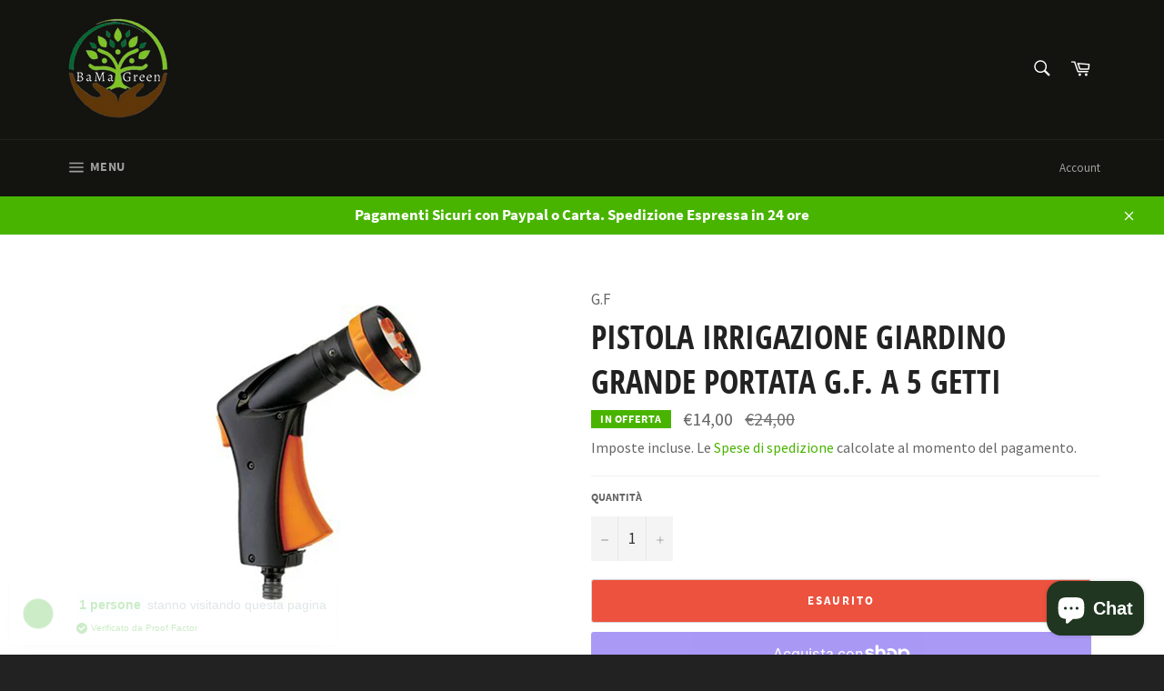

--- FILE ---
content_type: text/html; charset=utf-8
request_url: https://bamagreen.it/products/pistola-irrigazione-giardino-grande-portata-g-f-a-5-getti
body_size: 35574
content:
<!doctype html>
<html class="no-js" lang="it">
<head>
 
  <meta name="facebook-domain-verification" content="5gquldm5lzgb2t2rde1l67x7o9sson" />
  
  <meta name="google-site-verification" content="AAxqKxRRmO2g2WzBcuh-veN2oqXRIpSiCPRKSX-jog8" />
  
  <meta charset="utf-8">
  <meta http-equiv="X-UA-Compatible" content="IE=edge,chrome=1">
  <meta name="viewport" content="width=device-width,initial-scale=1">
  <meta name="theme-color" content="#131310">
  
  
    <link rel="shortcut icon" href="//bamagreen.it/cdn/shop/files/logo-bama-removebg-preview_32x32.png?v=1613153877" type="image/png">
  

  <link rel="canonical" href="https://bamagreen.it/products/pistola-irrigazione-giardino-grande-portata-g-f-a-5-getti">
  <title>
  PISTOLA IRRIGAZIONE GIARDINO GRANDE PORTATA G.F. A 5 GETTI &ndash; Bama Green Srl
  </title>

  
    <meta name="description" content="Riferimento GF80005475 Produttore G.F. Pistola irrigazione giardino G.F. con getto teso a massima portata, getto ventaglio sottile, getto ventaglio grande, getto a doccia forte e getto a doccia delicato. Portata massima 20 L. min. Regolazione continua della portata da minima a massima a mezzo della leva bloccabile in o">
  

  <!-- /snippets/social-meta-tags.liquid -->




<meta property="og:site_name" content="Bama Green Srl">
<meta property="og:url" content="https://bamagreen.it/products/pistola-irrigazione-giardino-grande-portata-g-f-a-5-getti">
<meta property="og:title" content="PISTOLA IRRIGAZIONE GIARDINO GRANDE PORTATA G.F. A 5 GETTI">
<meta property="og:type" content="product">
<meta property="og:description" content="Riferimento GF80005475 Produttore G.F. Pistola irrigazione giardino G.F. con getto teso a massima portata, getto ventaglio sottile, getto ventaglio grande, getto a doccia forte e getto a doccia delicato. Portata massima 20 L. min. Regolazione continua della portata da minima a massima a mezzo della leva bloccabile in o">

  <meta property="og:price:amount" content="14,00">
  <meta property="og:price:currency" content="EUR">

<meta property="og:image" content="http://bamagreen.it/cdn/shop/products/pistola-irrigazione-giardino-grande-portata-gf-a-5-getti_1200x1200.png?v=1603182228">
<meta property="og:image:secure_url" content="https://bamagreen.it/cdn/shop/products/pistola-irrigazione-giardino-grande-portata-gf-a-5-getti_1200x1200.png?v=1603182228">


<meta name="twitter:card" content="summary_large_image">
<meta name="twitter:title" content="PISTOLA IRRIGAZIONE GIARDINO GRANDE PORTATA G.F. A 5 GETTI">
<meta name="twitter:description" content="Riferimento GF80005475 Produttore G.F. Pistola irrigazione giardino G.F. con getto teso a massima portata, getto ventaglio sottile, getto ventaglio grande, getto a doccia forte e getto a doccia delicato. Portata massima 20 L. min. Regolazione continua della portata da minima a massima a mezzo della leva bloccabile in o">


  <script>
    document.documentElement.className = document.documentElement.className.replace('no-js', 'js');
  </script>

  <link href="//bamagreen.it/cdn/shop/t/3/assets/theme.scss.css?v=38105378884192698711703120997" rel="stylesheet" type="text/css" media="all" />

  <script>
    window.theme = window.theme || {};

    theme.strings = {
      stockAvailable: "1 disponibile",
      addToCart: "Aggiungi al carrello",
      soldOut: "Esaurito",
      unavailable: "Non disponibile",
      noStockAvailable: "L\u0026#39;articolo non è stato aggiunto al carrello perché non c’è abbastanza disponibilità.",
      willNotShipUntil: "Non spedirà fino a [date]",
      willBeInStockAfter: "Sarò disponibile dopo [date]",
      totalCartDiscount: "Stai risparmiando [savings]",
      addressError: "Errore durante la ricerca dell\u0026#39;indirizzo",
      addressNoResults: "La ricerca non ha prodotto alcun risultato per quell’indirizzo",
      addressQueryLimit: "Hai superato il limite di utilizzo dell'API di Google. Considera l’aggiornamento a un \u003ca href=\"https:\/\/developers.google.com\/maps\/premium\/usage-limits\"\u003ePiano Premium\u003c\/a\u003e.",
      authError: "Si è verificato un problema di autenticazione della chiave API di Google Maps.",
      slideNumber: "Slide [slide_number]: attuale"
    };
  </script>

  <script src="//bamagreen.it/cdn/shop/t/3/assets/lazysizes.min.js?v=56045284683979784691589987577" async="async"></script>

  

  <script src="//bamagreen.it/cdn/shop/t/3/assets/vendor.js?v=59352919779726365461589987579" defer="defer"></script>

  
    <script>
      window.theme = window.theme || {};
      theme.moneyFormat = "€{{amount_with_comma_separator}}";
    </script>
  

  <script src="//bamagreen.it/cdn/shop/t/3/assets/theme.js?v=17829490311171280061589987578" defer="defer"></script>

  <script>window.performance && window.performance.mark && window.performance.mark('shopify.content_for_header.start');</script><meta name="google-site-verification" content="AAxqKxRRmO2g2WzBcuh-veN2oqXRIpSiCPRKSX-jog8">
<meta name="facebook-domain-verification" content="pmclja9v52v6eaywwp5mumyphkbwe2">
<meta id="shopify-digital-wallet" name="shopify-digital-wallet" content="/4860379265/digital_wallets/dialog">
<meta name="shopify-checkout-api-token" content="d9afaf2a980b2e24f22524bdd4056fa4">
<meta id="in-context-paypal-metadata" data-shop-id="4860379265" data-venmo-supported="false" data-environment="production" data-locale="it_IT" data-paypal-v4="true" data-currency="EUR">
<link rel="alternate" type="application/json+oembed" href="https://bamagreen.it/products/pistola-irrigazione-giardino-grande-portata-g-f-a-5-getti.oembed">
<script async="async" src="/checkouts/internal/preloads.js?locale=it-IT"></script>
<link rel="preconnect" href="https://shop.app" crossorigin="anonymous">
<script async="async" src="https://shop.app/checkouts/internal/preloads.js?locale=it-IT&shop_id=4860379265" crossorigin="anonymous"></script>
<script id="apple-pay-shop-capabilities" type="application/json">{"shopId":4860379265,"countryCode":"IT","currencyCode":"EUR","merchantCapabilities":["supports3DS"],"merchantId":"gid:\/\/shopify\/Shop\/4860379265","merchantName":"Bama Green Srl","requiredBillingContactFields":["postalAddress","email","phone"],"requiredShippingContactFields":["postalAddress","email","phone"],"shippingType":"shipping","supportedNetworks":["visa","maestro","masterCard"],"total":{"type":"pending","label":"Bama Green Srl","amount":"1.00"},"shopifyPaymentsEnabled":true,"supportsSubscriptions":true}</script>
<script id="shopify-features" type="application/json">{"accessToken":"d9afaf2a980b2e24f22524bdd4056fa4","betas":["rich-media-storefront-analytics"],"domain":"bamagreen.it","predictiveSearch":true,"shopId":4860379265,"locale":"it"}</script>
<script>var Shopify = Shopify || {};
Shopify.shop = "bamagreen.myshopify.com";
Shopify.locale = "it";
Shopify.currency = {"active":"EUR","rate":"1.0"};
Shopify.country = "IT";
Shopify.theme = {"name":"Theme export  www-nutrizione24-com-venture  20m...","id":45450690689,"schema_name":"Venture","schema_version":"11.0.6","theme_store_id":null,"role":"main"};
Shopify.theme.handle = "null";
Shopify.theme.style = {"id":null,"handle":null};
Shopify.cdnHost = "bamagreen.it/cdn";
Shopify.routes = Shopify.routes || {};
Shopify.routes.root = "/";</script>
<script type="module">!function(o){(o.Shopify=o.Shopify||{}).modules=!0}(window);</script>
<script>!function(o){function n(){var o=[];function n(){o.push(Array.prototype.slice.apply(arguments))}return n.q=o,n}var t=o.Shopify=o.Shopify||{};t.loadFeatures=n(),t.autoloadFeatures=n()}(window);</script>
<script>
  window.ShopifyPay = window.ShopifyPay || {};
  window.ShopifyPay.apiHost = "shop.app\/pay";
  window.ShopifyPay.redirectState = null;
</script>
<script id="shop-js-analytics" type="application/json">{"pageType":"product"}</script>
<script defer="defer" async type="module" src="//bamagreen.it/cdn/shopifycloud/shop-js/modules/v2/client.init-shop-cart-sync_DBkBYU4u.it.esm.js"></script>
<script defer="defer" async type="module" src="//bamagreen.it/cdn/shopifycloud/shop-js/modules/v2/chunk.common_Bivs4Di_.esm.js"></script>
<script type="module">
  await import("//bamagreen.it/cdn/shopifycloud/shop-js/modules/v2/client.init-shop-cart-sync_DBkBYU4u.it.esm.js");
await import("//bamagreen.it/cdn/shopifycloud/shop-js/modules/v2/chunk.common_Bivs4Di_.esm.js");

  window.Shopify.SignInWithShop?.initShopCartSync?.({"fedCMEnabled":true,"windoidEnabled":true});

</script>
<script>
  window.Shopify = window.Shopify || {};
  if (!window.Shopify.featureAssets) window.Shopify.featureAssets = {};
  window.Shopify.featureAssets['shop-js'] = {"shop-cart-sync":["modules/v2/client.shop-cart-sync_DRwX6nDW.it.esm.js","modules/v2/chunk.common_Bivs4Di_.esm.js"],"init-fed-cm":["modules/v2/client.init-fed-cm_BuvK7TtG.it.esm.js","modules/v2/chunk.common_Bivs4Di_.esm.js"],"init-windoid":["modules/v2/client.init-windoid_DIfIlX9n.it.esm.js","modules/v2/chunk.common_Bivs4Di_.esm.js"],"init-shop-email-lookup-coordinator":["modules/v2/client.init-shop-email-lookup-coordinator_CTqdooTa.it.esm.js","modules/v2/chunk.common_Bivs4Di_.esm.js"],"shop-cash-offers":["modules/v2/client.shop-cash-offers_DH2AMOrM.it.esm.js","modules/v2/chunk.common_Bivs4Di_.esm.js","modules/v2/chunk.modal_6w1UtILY.esm.js"],"shop-button":["modules/v2/client.shop-button_BWU4Ej2I.it.esm.js","modules/v2/chunk.common_Bivs4Di_.esm.js"],"shop-toast-manager":["modules/v2/client.shop-toast-manager_Bf_Cko8v.it.esm.js","modules/v2/chunk.common_Bivs4Di_.esm.js"],"avatar":["modules/v2/client.avatar_BTnouDA3.it.esm.js"],"pay-button":["modules/v2/client.pay-button_s5RWRwDl.it.esm.js","modules/v2/chunk.common_Bivs4Di_.esm.js"],"init-shop-cart-sync":["modules/v2/client.init-shop-cart-sync_DBkBYU4u.it.esm.js","modules/v2/chunk.common_Bivs4Di_.esm.js"],"shop-login-button":["modules/v2/client.shop-login-button_D0BCYDhI.it.esm.js","modules/v2/chunk.common_Bivs4Di_.esm.js","modules/v2/chunk.modal_6w1UtILY.esm.js"],"init-customer-accounts-sign-up":["modules/v2/client.init-customer-accounts-sign-up_BLOO4MoV.it.esm.js","modules/v2/client.shop-login-button_D0BCYDhI.it.esm.js","modules/v2/chunk.common_Bivs4Di_.esm.js","modules/v2/chunk.modal_6w1UtILY.esm.js"],"init-shop-for-new-customer-accounts":["modules/v2/client.init-shop-for-new-customer-accounts_COah5pzV.it.esm.js","modules/v2/client.shop-login-button_D0BCYDhI.it.esm.js","modules/v2/chunk.common_Bivs4Di_.esm.js","modules/v2/chunk.modal_6w1UtILY.esm.js"],"init-customer-accounts":["modules/v2/client.init-customer-accounts_DWzouIcw.it.esm.js","modules/v2/client.shop-login-button_D0BCYDhI.it.esm.js","modules/v2/chunk.common_Bivs4Di_.esm.js","modules/v2/chunk.modal_6w1UtILY.esm.js"],"shop-follow-button":["modules/v2/client.shop-follow-button_DYPtBXlp.it.esm.js","modules/v2/chunk.common_Bivs4Di_.esm.js","modules/v2/chunk.modal_6w1UtILY.esm.js"],"checkout-modal":["modules/v2/client.checkout-modal_C7xF1TCw.it.esm.js","modules/v2/chunk.common_Bivs4Di_.esm.js","modules/v2/chunk.modal_6w1UtILY.esm.js"],"lead-capture":["modules/v2/client.lead-capture_DhjBXi_3.it.esm.js","modules/v2/chunk.common_Bivs4Di_.esm.js","modules/v2/chunk.modal_6w1UtILY.esm.js"],"shop-login":["modules/v2/client.shop-login_DG4QDlwr.it.esm.js","modules/v2/chunk.common_Bivs4Di_.esm.js","modules/v2/chunk.modal_6w1UtILY.esm.js"],"payment-terms":["modules/v2/client.payment-terms_Bm6b8FRY.it.esm.js","modules/v2/chunk.common_Bivs4Di_.esm.js","modules/v2/chunk.modal_6w1UtILY.esm.js"]};
</script>
<script>(function() {
  var isLoaded = false;
  function asyncLoad() {
    if (isLoaded) return;
    isLoaded = true;
    var urls = ["https:\/\/cdn.shopify.com\/s\/files\/1\/0048\/6037\/9265\/t\/3\/assets\/booster_eu_cookie_4860379265.js?v=1589990345\u0026shop=bamagreen.myshopify.com","https:\/\/cdn.shopify.com\/s\/files\/1\/0683\/1371\/0892\/files\/splmn-shopify-prod-August-31.min.js?v=1693985059\u0026shop=bamagreen.myshopify.com","https:\/\/cdn.prooffactor.com\/javascript\/dist\/1.0\/jcr-widget.js?account_id=shopify:bamagreen.myshopify.com\u0026shop=bamagreen.myshopify.com","https:\/\/bamagreen.it\/apps\/giraffly-trust\/trust-worker-45d127234dfba9046c5f8098be333ba6a781204f.js?v=20201030122241\u0026shop=bamagreen.myshopify.com","https:\/\/www.paypal.com\/tagmanager\/pptm.js?id=378dea19-45b3-4191-96d0-6ad377503abf\u0026shop=bamagreen.myshopify.com","https:\/\/cdn.hextom.com\/js\/freeshippingbar.js?shop=bamagreen.myshopify.com"];
    for (var i = 0; i < urls.length; i++) {
      var s = document.createElement('script');
      s.type = 'text/javascript';
      s.async = true;
      s.src = urls[i];
      var x = document.getElementsByTagName('script')[0];
      x.parentNode.insertBefore(s, x);
    }
  };
  if(window.attachEvent) {
    window.attachEvent('onload', asyncLoad);
  } else {
    window.addEventListener('load', asyncLoad, false);
  }
})();</script>
<script id="__st">var __st={"a":4860379265,"offset":3600,"reqid":"a4a976bf-a24a-4eb6-9fa7-55398d1f0f07-1768929108","pageurl":"bamagreen.it\/products\/pistola-irrigazione-giardino-grande-portata-g-f-a-5-getti","u":"cc101c8cc862","p":"product","rtyp":"product","rid":4805962891393};</script>
<script>window.ShopifyPaypalV4VisibilityTracking = true;</script>
<script id="captcha-bootstrap">!function(){'use strict';const t='contact',e='account',n='new_comment',o=[[t,t],['blogs',n],['comments',n],[t,'customer']],c=[[e,'customer_login'],[e,'guest_login'],[e,'recover_customer_password'],[e,'create_customer']],r=t=>t.map((([t,e])=>`form[action*='/${t}']:not([data-nocaptcha='true']) input[name='form_type'][value='${e}']`)).join(','),a=t=>()=>t?[...document.querySelectorAll(t)].map((t=>t.form)):[];function s(){const t=[...o],e=r(t);return a(e)}const i='password',u='form_key',d=['recaptcha-v3-token','g-recaptcha-response','h-captcha-response',i],f=()=>{try{return window.sessionStorage}catch{return}},m='__shopify_v',_=t=>t.elements[u];function p(t,e,n=!1){try{const o=window.sessionStorage,c=JSON.parse(o.getItem(e)),{data:r}=function(t){const{data:e,action:n}=t;return t[m]||n?{data:e,action:n}:{data:t,action:n}}(c);for(const[e,n]of Object.entries(r))t.elements[e]&&(t.elements[e].value=n);n&&o.removeItem(e)}catch(o){console.error('form repopulation failed',{error:o})}}const l='form_type',E='cptcha';function T(t){t.dataset[E]=!0}const w=window,h=w.document,L='Shopify',v='ce_forms',y='captcha';let A=!1;((t,e)=>{const n=(g='f06e6c50-85a8-45c8-87d0-21a2b65856fe',I='https://cdn.shopify.com/shopifycloud/storefront-forms-hcaptcha/ce_storefront_forms_captcha_hcaptcha.v1.5.2.iife.js',D={infoText:'Protetto da hCaptcha',privacyText:'Privacy',termsText:'Termini'},(t,e,n)=>{const o=w[L][v],c=o.bindForm;if(c)return c(t,g,e,D).then(n);var r;o.q.push([[t,g,e,D],n]),r=I,A||(h.body.append(Object.assign(h.createElement('script'),{id:'captcha-provider',async:!0,src:r})),A=!0)});var g,I,D;w[L]=w[L]||{},w[L][v]=w[L][v]||{},w[L][v].q=[],w[L][y]=w[L][y]||{},w[L][y].protect=function(t,e){n(t,void 0,e),T(t)},Object.freeze(w[L][y]),function(t,e,n,w,h,L){const[v,y,A,g]=function(t,e,n){const i=e?o:[],u=t?c:[],d=[...i,...u],f=r(d),m=r(i),_=r(d.filter((([t,e])=>n.includes(e))));return[a(f),a(m),a(_),s()]}(w,h,L),I=t=>{const e=t.target;return e instanceof HTMLFormElement?e:e&&e.form},D=t=>v().includes(t);t.addEventListener('submit',(t=>{const e=I(t);if(!e)return;const n=D(e)&&!e.dataset.hcaptchaBound&&!e.dataset.recaptchaBound,o=_(e),c=g().includes(e)&&(!o||!o.value);(n||c)&&t.preventDefault(),c&&!n&&(function(t){try{if(!f())return;!function(t){const e=f();if(!e)return;const n=_(t);if(!n)return;const o=n.value;o&&e.removeItem(o)}(t);const e=Array.from(Array(32),(()=>Math.random().toString(36)[2])).join('');!function(t,e){_(t)||t.append(Object.assign(document.createElement('input'),{type:'hidden',name:u})),t.elements[u].value=e}(t,e),function(t,e){const n=f();if(!n)return;const o=[...t.querySelectorAll(`input[type='${i}']`)].map((({name:t})=>t)),c=[...d,...o],r={};for(const[a,s]of new FormData(t).entries())c.includes(a)||(r[a]=s);n.setItem(e,JSON.stringify({[m]:1,action:t.action,data:r}))}(t,e)}catch(e){console.error('failed to persist form',e)}}(e),e.submit())}));const S=(t,e)=>{t&&!t.dataset[E]&&(n(t,e.some((e=>e===t))),T(t))};for(const o of['focusin','change'])t.addEventListener(o,(t=>{const e=I(t);D(e)&&S(e,y())}));const B=e.get('form_key'),M=e.get(l),P=B&&M;t.addEventListener('DOMContentLoaded',(()=>{const t=y();if(P)for(const e of t)e.elements[l].value===M&&p(e,B);[...new Set([...A(),...v().filter((t=>'true'===t.dataset.shopifyCaptcha))])].forEach((e=>S(e,t)))}))}(h,new URLSearchParams(w.location.search),n,t,e,['guest_login'])})(!0,!1)}();</script>
<script integrity="sha256-4kQ18oKyAcykRKYeNunJcIwy7WH5gtpwJnB7kiuLZ1E=" data-source-attribution="shopify.loadfeatures" defer="defer" src="//bamagreen.it/cdn/shopifycloud/storefront/assets/storefront/load_feature-a0a9edcb.js" crossorigin="anonymous"></script>
<script crossorigin="anonymous" defer="defer" src="//bamagreen.it/cdn/shopifycloud/storefront/assets/shopify_pay/storefront-65b4c6d7.js?v=20250812"></script>
<script data-source-attribution="shopify.dynamic_checkout.dynamic.init">var Shopify=Shopify||{};Shopify.PaymentButton=Shopify.PaymentButton||{isStorefrontPortableWallets:!0,init:function(){window.Shopify.PaymentButton.init=function(){};var t=document.createElement("script");t.src="https://bamagreen.it/cdn/shopifycloud/portable-wallets/latest/portable-wallets.it.js",t.type="module",document.head.appendChild(t)}};
</script>
<script data-source-attribution="shopify.dynamic_checkout.buyer_consent">
  function portableWalletsHideBuyerConsent(e){var t=document.getElementById("shopify-buyer-consent"),n=document.getElementById("shopify-subscription-policy-button");t&&n&&(t.classList.add("hidden"),t.setAttribute("aria-hidden","true"),n.removeEventListener("click",e))}function portableWalletsShowBuyerConsent(e){var t=document.getElementById("shopify-buyer-consent"),n=document.getElementById("shopify-subscription-policy-button");t&&n&&(t.classList.remove("hidden"),t.removeAttribute("aria-hidden"),n.addEventListener("click",e))}window.Shopify?.PaymentButton&&(window.Shopify.PaymentButton.hideBuyerConsent=portableWalletsHideBuyerConsent,window.Shopify.PaymentButton.showBuyerConsent=portableWalletsShowBuyerConsent);
</script>
<script>
  function portableWalletsCleanup(e){e&&e.src&&console.error("Failed to load portable wallets script "+e.src);var t=document.querySelectorAll("shopify-accelerated-checkout .shopify-payment-button__skeleton, shopify-accelerated-checkout-cart .wallet-cart-button__skeleton"),e=document.getElementById("shopify-buyer-consent");for(let e=0;e<t.length;e++)t[e].remove();e&&e.remove()}function portableWalletsNotLoadedAsModule(e){e instanceof ErrorEvent&&"string"==typeof e.message&&e.message.includes("import.meta")&&"string"==typeof e.filename&&e.filename.includes("portable-wallets")&&(window.removeEventListener("error",portableWalletsNotLoadedAsModule),window.Shopify.PaymentButton.failedToLoad=e,"loading"===document.readyState?document.addEventListener("DOMContentLoaded",window.Shopify.PaymentButton.init):window.Shopify.PaymentButton.init())}window.addEventListener("error",portableWalletsNotLoadedAsModule);
</script>

<script type="module" src="https://bamagreen.it/cdn/shopifycloud/portable-wallets/latest/portable-wallets.it.js" onError="portableWalletsCleanup(this)" crossorigin="anonymous"></script>
<script nomodule>
  document.addEventListener("DOMContentLoaded", portableWalletsCleanup);
</script>

<script id='scb4127' type='text/javascript' async='' src='https://bamagreen.it/cdn/shopifycloud/privacy-banner/storefront-banner.js'></script><link id="shopify-accelerated-checkout-styles" rel="stylesheet" media="screen" href="https://bamagreen.it/cdn/shopifycloud/portable-wallets/latest/accelerated-checkout-backwards-compat.css" crossorigin="anonymous">
<style id="shopify-accelerated-checkout-cart">
        #shopify-buyer-consent {
  margin-top: 1em;
  display: inline-block;
  width: 100%;
}

#shopify-buyer-consent.hidden {
  display: none;
}

#shopify-subscription-policy-button {
  background: none;
  border: none;
  padding: 0;
  text-decoration: underline;
  font-size: inherit;
  cursor: pointer;
}

#shopify-subscription-policy-button::before {
  box-shadow: none;
}

      </style>

<script>window.performance && window.performance.mark && window.performance.mark('shopify.content_for_header.end');</script>
<script src="https://cdn.shopify.com/extensions/8d2c31d3-a828-4daf-820f-80b7f8e01c39/nova-eu-cookie-bar-gdpr-4/assets/nova-cookie-app-embed.js" type="text/javascript" defer="defer"></script>
<link href="https://cdn.shopify.com/extensions/8d2c31d3-a828-4daf-820f-80b7f8e01c39/nova-eu-cookie-bar-gdpr-4/assets/nova-cookie.css" rel="stylesheet" type="text/css" media="all">
<script src="https://cdn.shopify.com/extensions/e4b3a77b-20c9-4161-b1bb-deb87046128d/inbox-1253/assets/inbox-chat-loader.js" type="text/javascript" defer="defer"></script>
<link href="https://monorail-edge.shopifysvc.com" rel="dns-prefetch">
<script>(function(){if ("sendBeacon" in navigator && "performance" in window) {try {var session_token_from_headers = performance.getEntriesByType('navigation')[0].serverTiming.find(x => x.name == '_s').description;} catch {var session_token_from_headers = undefined;}var session_cookie_matches = document.cookie.match(/_shopify_s=([^;]*)/);var session_token_from_cookie = session_cookie_matches && session_cookie_matches.length === 2 ? session_cookie_matches[1] : "";var session_token = session_token_from_headers || session_token_from_cookie || "";function handle_abandonment_event(e) {var entries = performance.getEntries().filter(function(entry) {return /monorail-edge.shopifysvc.com/.test(entry.name);});if (!window.abandonment_tracked && entries.length === 0) {window.abandonment_tracked = true;var currentMs = Date.now();var navigation_start = performance.timing.navigationStart;var payload = {shop_id: 4860379265,url: window.location.href,navigation_start,duration: currentMs - navigation_start,session_token,page_type: "product"};window.navigator.sendBeacon("https://monorail-edge.shopifysvc.com/v1/produce", JSON.stringify({schema_id: "online_store_buyer_site_abandonment/1.1",payload: payload,metadata: {event_created_at_ms: currentMs,event_sent_at_ms: currentMs}}));}}window.addEventListener('pagehide', handle_abandonment_event);}}());</script>
<script id="web-pixels-manager-setup">(function e(e,d,r,n,o){if(void 0===o&&(o={}),!Boolean(null===(a=null===(i=window.Shopify)||void 0===i?void 0:i.analytics)||void 0===a?void 0:a.replayQueue)){var i,a;window.Shopify=window.Shopify||{};var t=window.Shopify;t.analytics=t.analytics||{};var s=t.analytics;s.replayQueue=[],s.publish=function(e,d,r){return s.replayQueue.push([e,d,r]),!0};try{self.performance.mark("wpm:start")}catch(e){}var l=function(){var e={modern:/Edge?\/(1{2}[4-9]|1[2-9]\d|[2-9]\d{2}|\d{4,})\.\d+(\.\d+|)|Firefox\/(1{2}[4-9]|1[2-9]\d|[2-9]\d{2}|\d{4,})\.\d+(\.\d+|)|Chrom(ium|e)\/(9{2}|\d{3,})\.\d+(\.\d+|)|(Maci|X1{2}).+ Version\/(15\.\d+|(1[6-9]|[2-9]\d|\d{3,})\.\d+)([,.]\d+|)( \(\w+\)|)( Mobile\/\w+|) Safari\/|Chrome.+OPR\/(9{2}|\d{3,})\.\d+\.\d+|(CPU[ +]OS|iPhone[ +]OS|CPU[ +]iPhone|CPU IPhone OS|CPU iPad OS)[ +]+(15[._]\d+|(1[6-9]|[2-9]\d|\d{3,})[._]\d+)([._]\d+|)|Android:?[ /-](13[3-9]|1[4-9]\d|[2-9]\d{2}|\d{4,})(\.\d+|)(\.\d+|)|Android.+Firefox\/(13[5-9]|1[4-9]\d|[2-9]\d{2}|\d{4,})\.\d+(\.\d+|)|Android.+Chrom(ium|e)\/(13[3-9]|1[4-9]\d|[2-9]\d{2}|\d{4,})\.\d+(\.\d+|)|SamsungBrowser\/([2-9]\d|\d{3,})\.\d+/,legacy:/Edge?\/(1[6-9]|[2-9]\d|\d{3,})\.\d+(\.\d+|)|Firefox\/(5[4-9]|[6-9]\d|\d{3,})\.\d+(\.\d+|)|Chrom(ium|e)\/(5[1-9]|[6-9]\d|\d{3,})\.\d+(\.\d+|)([\d.]+$|.*Safari\/(?![\d.]+ Edge\/[\d.]+$))|(Maci|X1{2}).+ Version\/(10\.\d+|(1[1-9]|[2-9]\d|\d{3,})\.\d+)([,.]\d+|)( \(\w+\)|)( Mobile\/\w+|) Safari\/|Chrome.+OPR\/(3[89]|[4-9]\d|\d{3,})\.\d+\.\d+|(CPU[ +]OS|iPhone[ +]OS|CPU[ +]iPhone|CPU IPhone OS|CPU iPad OS)[ +]+(10[._]\d+|(1[1-9]|[2-9]\d|\d{3,})[._]\d+)([._]\d+|)|Android:?[ /-](13[3-9]|1[4-9]\d|[2-9]\d{2}|\d{4,})(\.\d+|)(\.\d+|)|Mobile Safari.+OPR\/([89]\d|\d{3,})\.\d+\.\d+|Android.+Firefox\/(13[5-9]|1[4-9]\d|[2-9]\d{2}|\d{4,})\.\d+(\.\d+|)|Android.+Chrom(ium|e)\/(13[3-9]|1[4-9]\d|[2-9]\d{2}|\d{4,})\.\d+(\.\d+|)|Android.+(UC? ?Browser|UCWEB|U3)[ /]?(15\.([5-9]|\d{2,})|(1[6-9]|[2-9]\d|\d{3,})\.\d+)\.\d+|SamsungBrowser\/(5\.\d+|([6-9]|\d{2,})\.\d+)|Android.+MQ{2}Browser\/(14(\.(9|\d{2,})|)|(1[5-9]|[2-9]\d|\d{3,})(\.\d+|))(\.\d+|)|K[Aa][Ii]OS\/(3\.\d+|([4-9]|\d{2,})\.\d+)(\.\d+|)/},d=e.modern,r=e.legacy,n=navigator.userAgent;return n.match(d)?"modern":n.match(r)?"legacy":"unknown"}(),u="modern"===l?"modern":"legacy",c=(null!=n?n:{modern:"",legacy:""})[u],f=function(e){return[e.baseUrl,"/wpm","/b",e.hashVersion,"modern"===e.buildTarget?"m":"l",".js"].join("")}({baseUrl:d,hashVersion:r,buildTarget:u}),m=function(e){var d=e.version,r=e.bundleTarget,n=e.surface,o=e.pageUrl,i=e.monorailEndpoint;return{emit:function(e){var a=e.status,t=e.errorMsg,s=(new Date).getTime(),l=JSON.stringify({metadata:{event_sent_at_ms:s},events:[{schema_id:"web_pixels_manager_load/3.1",payload:{version:d,bundle_target:r,page_url:o,status:a,surface:n,error_msg:t},metadata:{event_created_at_ms:s}}]});if(!i)return console&&console.warn&&console.warn("[Web Pixels Manager] No Monorail endpoint provided, skipping logging."),!1;try{return self.navigator.sendBeacon.bind(self.navigator)(i,l)}catch(e){}var u=new XMLHttpRequest;try{return u.open("POST",i,!0),u.setRequestHeader("Content-Type","text/plain"),u.send(l),!0}catch(e){return console&&console.warn&&console.warn("[Web Pixels Manager] Got an unhandled error while logging to Monorail."),!1}}}}({version:r,bundleTarget:l,surface:e.surface,pageUrl:self.location.href,monorailEndpoint:e.monorailEndpoint});try{o.browserTarget=l,function(e){var d=e.src,r=e.async,n=void 0===r||r,o=e.onload,i=e.onerror,a=e.sri,t=e.scriptDataAttributes,s=void 0===t?{}:t,l=document.createElement("script"),u=document.querySelector("head"),c=document.querySelector("body");if(l.async=n,l.src=d,a&&(l.integrity=a,l.crossOrigin="anonymous"),s)for(var f in s)if(Object.prototype.hasOwnProperty.call(s,f))try{l.dataset[f]=s[f]}catch(e){}if(o&&l.addEventListener("load",o),i&&l.addEventListener("error",i),u)u.appendChild(l);else{if(!c)throw new Error("Did not find a head or body element to append the script");c.appendChild(l)}}({src:f,async:!0,onload:function(){if(!function(){var e,d;return Boolean(null===(d=null===(e=window.Shopify)||void 0===e?void 0:e.analytics)||void 0===d?void 0:d.initialized)}()){var d=window.webPixelsManager.init(e)||void 0;if(d){var r=window.Shopify.analytics;r.replayQueue.forEach((function(e){var r=e[0],n=e[1],o=e[2];d.publishCustomEvent(r,n,o)})),r.replayQueue=[],r.publish=d.publishCustomEvent,r.visitor=d.visitor,r.initialized=!0}}},onerror:function(){return m.emit({status:"failed",errorMsg:"".concat(f," has failed to load")})},sri:function(e){var d=/^sha384-[A-Za-z0-9+/=]+$/;return"string"==typeof e&&d.test(e)}(c)?c:"",scriptDataAttributes:o}),m.emit({status:"loading"})}catch(e){m.emit({status:"failed",errorMsg:(null==e?void 0:e.message)||"Unknown error"})}}})({shopId: 4860379265,storefrontBaseUrl: "https://bamagreen.it",extensionsBaseUrl: "https://extensions.shopifycdn.com/cdn/shopifycloud/web-pixels-manager",monorailEndpoint: "https://monorail-edge.shopifysvc.com/unstable/produce_batch",surface: "storefront-renderer",enabledBetaFlags: ["2dca8a86"],webPixelsConfigList: [{"id":"966263126","configuration":"{\"config\":\"{\\\"pixel_id\\\":\\\"G-S71RW48S0F\\\",\\\"target_country\\\":\\\"IT\\\",\\\"gtag_events\\\":[{\\\"type\\\":\\\"begin_checkout\\\",\\\"action_label\\\":[\\\"G-S71RW48S0F\\\",\\\"AW-622229618\\\/USYOCKqYu9QBEPLw2agC\\\"]},{\\\"type\\\":\\\"search\\\",\\\"action_label\\\":[\\\"G-S71RW48S0F\\\",\\\"AW-622229618\\\/dL14CK2Yu9QBEPLw2agC\\\"]},{\\\"type\\\":\\\"view_item\\\",\\\"action_label\\\":[\\\"G-S71RW48S0F\\\",\\\"AW-622229618\\\/5_9OCKSYu9QBEPLw2agC\\\",\\\"MC-0FCL2CGQ8R\\\"]},{\\\"type\\\":\\\"purchase\\\",\\\"action_label\\\":[\\\"G-S71RW48S0F\\\",\\\"AW-622229618\\\/9VbNCKGYu9QBEPLw2agC\\\",\\\"MC-0FCL2CGQ8R\\\"]},{\\\"type\\\":\\\"page_view\\\",\\\"action_label\\\":[\\\"G-S71RW48S0F\\\",\\\"AW-622229618\\\/IhAICJ6Yu9QBEPLw2agC\\\",\\\"MC-0FCL2CGQ8R\\\"]},{\\\"type\\\":\\\"add_payment_info\\\",\\\"action_label\\\":[\\\"G-S71RW48S0F\\\",\\\"AW-622229618\\\/9G1-CKiZu9QBEPLw2agC\\\"]},{\\\"type\\\":\\\"add_to_cart\\\",\\\"action_label\\\":[\\\"G-S71RW48S0F\\\",\\\"AW-622229618\\\/QiV5CKeYu9QBEPLw2agC\\\"]}],\\\"enable_monitoring_mode\\\":false}\"}","eventPayloadVersion":"v1","runtimeContext":"OPEN","scriptVersion":"b2a88bafab3e21179ed38636efcd8a93","type":"APP","apiClientId":1780363,"privacyPurposes":[],"dataSharingAdjustments":{"protectedCustomerApprovalScopes":["read_customer_address","read_customer_email","read_customer_name","read_customer_personal_data","read_customer_phone"]}},{"id":"351371606","configuration":"{\"pixel_id\":\"3905871529454800\",\"pixel_type\":\"facebook_pixel\",\"metaapp_system_user_token\":\"-\"}","eventPayloadVersion":"v1","runtimeContext":"OPEN","scriptVersion":"ca16bc87fe92b6042fbaa3acc2fbdaa6","type":"APP","apiClientId":2329312,"privacyPurposes":["ANALYTICS","MARKETING","SALE_OF_DATA"],"dataSharingAdjustments":{"protectedCustomerApprovalScopes":["read_customer_address","read_customer_email","read_customer_name","read_customer_personal_data","read_customer_phone"]}},{"id":"shopify-app-pixel","configuration":"{}","eventPayloadVersion":"v1","runtimeContext":"STRICT","scriptVersion":"0450","apiClientId":"shopify-pixel","type":"APP","privacyPurposes":["ANALYTICS","MARKETING"]},{"id":"shopify-custom-pixel","eventPayloadVersion":"v1","runtimeContext":"LAX","scriptVersion":"0450","apiClientId":"shopify-pixel","type":"CUSTOM","privacyPurposes":["ANALYTICS","MARKETING"]}],isMerchantRequest: false,initData: {"shop":{"name":"Bama Green Srl","paymentSettings":{"currencyCode":"EUR"},"myshopifyDomain":"bamagreen.myshopify.com","countryCode":"IT","storefrontUrl":"https:\/\/bamagreen.it"},"customer":null,"cart":null,"checkout":null,"productVariants":[{"price":{"amount":14.0,"currencyCode":"EUR"},"product":{"title":"PISTOLA IRRIGAZIONE GIARDINO GRANDE PORTATA G.F. A 5 GETTI","vendor":"G.F","id":"4805962891393","untranslatedTitle":"PISTOLA IRRIGAZIONE GIARDINO GRANDE PORTATA G.F. A 5 GETTI","url":"\/products\/pistola-irrigazione-giardino-grande-portata-g-f-a-5-getti","type":"pistola irrigazione"},"id":"32898489811073","image":{"src":"\/\/bamagreen.it\/cdn\/shop\/products\/pistola-irrigazione-giardino-grande-portata-gf-a-5-getti.png?v=1603182228"},"sku":"","title":"Default Title","untranslatedTitle":"Default Title"}],"purchasingCompany":null},},"https://bamagreen.it/cdn","fcfee988w5aeb613cpc8e4bc33m6693e112",{"modern":"","legacy":""},{"shopId":"4860379265","storefrontBaseUrl":"https:\/\/bamagreen.it","extensionBaseUrl":"https:\/\/extensions.shopifycdn.com\/cdn\/shopifycloud\/web-pixels-manager","surface":"storefront-renderer","enabledBetaFlags":"[\"2dca8a86\"]","isMerchantRequest":"false","hashVersion":"fcfee988w5aeb613cpc8e4bc33m6693e112","publish":"custom","events":"[[\"page_viewed\",{}],[\"product_viewed\",{\"productVariant\":{\"price\":{\"amount\":14.0,\"currencyCode\":\"EUR\"},\"product\":{\"title\":\"PISTOLA IRRIGAZIONE GIARDINO GRANDE PORTATA G.F. A 5 GETTI\",\"vendor\":\"G.F\",\"id\":\"4805962891393\",\"untranslatedTitle\":\"PISTOLA IRRIGAZIONE GIARDINO GRANDE PORTATA G.F. A 5 GETTI\",\"url\":\"\/products\/pistola-irrigazione-giardino-grande-portata-g-f-a-5-getti\",\"type\":\"pistola irrigazione\"},\"id\":\"32898489811073\",\"image\":{\"src\":\"\/\/bamagreen.it\/cdn\/shop\/products\/pistola-irrigazione-giardino-grande-portata-gf-a-5-getti.png?v=1603182228\"},\"sku\":\"\",\"title\":\"Default Title\",\"untranslatedTitle\":\"Default Title\"}}]]"});</script><script>
  window.ShopifyAnalytics = window.ShopifyAnalytics || {};
  window.ShopifyAnalytics.meta = window.ShopifyAnalytics.meta || {};
  window.ShopifyAnalytics.meta.currency = 'EUR';
  var meta = {"product":{"id":4805962891393,"gid":"gid:\/\/shopify\/Product\/4805962891393","vendor":"G.F","type":"pistola irrigazione","handle":"pistola-irrigazione-giardino-grande-portata-g-f-a-5-getti","variants":[{"id":32898489811073,"price":1400,"name":"PISTOLA IRRIGAZIONE GIARDINO GRANDE PORTATA G.F. A 5 GETTI","public_title":null,"sku":""}],"remote":false},"page":{"pageType":"product","resourceType":"product","resourceId":4805962891393,"requestId":"a4a976bf-a24a-4eb6-9fa7-55398d1f0f07-1768929108"}};
  for (var attr in meta) {
    window.ShopifyAnalytics.meta[attr] = meta[attr];
  }
</script>
<script class="analytics">
  (function () {
    var customDocumentWrite = function(content) {
      var jquery = null;

      if (window.jQuery) {
        jquery = window.jQuery;
      } else if (window.Checkout && window.Checkout.$) {
        jquery = window.Checkout.$;
      }

      if (jquery) {
        jquery('body').append(content);
      }
    };

    var hasLoggedConversion = function(token) {
      if (token) {
        return document.cookie.indexOf('loggedConversion=' + token) !== -1;
      }
      return false;
    }

    var setCookieIfConversion = function(token) {
      if (token) {
        var twoMonthsFromNow = new Date(Date.now());
        twoMonthsFromNow.setMonth(twoMonthsFromNow.getMonth() + 2);

        document.cookie = 'loggedConversion=' + token + '; expires=' + twoMonthsFromNow;
      }
    }

    var trekkie = window.ShopifyAnalytics.lib = window.trekkie = window.trekkie || [];
    if (trekkie.integrations) {
      return;
    }
    trekkie.methods = [
      'identify',
      'page',
      'ready',
      'track',
      'trackForm',
      'trackLink'
    ];
    trekkie.factory = function(method) {
      return function() {
        var args = Array.prototype.slice.call(arguments);
        args.unshift(method);
        trekkie.push(args);
        return trekkie;
      };
    };
    for (var i = 0; i < trekkie.methods.length; i++) {
      var key = trekkie.methods[i];
      trekkie[key] = trekkie.factory(key);
    }
    trekkie.load = function(config) {
      trekkie.config = config || {};
      trekkie.config.initialDocumentCookie = document.cookie;
      var first = document.getElementsByTagName('script')[0];
      var script = document.createElement('script');
      script.type = 'text/javascript';
      script.onerror = function(e) {
        var scriptFallback = document.createElement('script');
        scriptFallback.type = 'text/javascript';
        scriptFallback.onerror = function(error) {
                var Monorail = {
      produce: function produce(monorailDomain, schemaId, payload) {
        var currentMs = new Date().getTime();
        var event = {
          schema_id: schemaId,
          payload: payload,
          metadata: {
            event_created_at_ms: currentMs,
            event_sent_at_ms: currentMs
          }
        };
        return Monorail.sendRequest("https://" + monorailDomain + "/v1/produce", JSON.stringify(event));
      },
      sendRequest: function sendRequest(endpointUrl, payload) {
        // Try the sendBeacon API
        if (window && window.navigator && typeof window.navigator.sendBeacon === 'function' && typeof window.Blob === 'function' && !Monorail.isIos12()) {
          var blobData = new window.Blob([payload], {
            type: 'text/plain'
          });

          if (window.navigator.sendBeacon(endpointUrl, blobData)) {
            return true;
          } // sendBeacon was not successful

        } // XHR beacon

        var xhr = new XMLHttpRequest();

        try {
          xhr.open('POST', endpointUrl);
          xhr.setRequestHeader('Content-Type', 'text/plain');
          xhr.send(payload);
        } catch (e) {
          console.log(e);
        }

        return false;
      },
      isIos12: function isIos12() {
        return window.navigator.userAgent.lastIndexOf('iPhone; CPU iPhone OS 12_') !== -1 || window.navigator.userAgent.lastIndexOf('iPad; CPU OS 12_') !== -1;
      }
    };
    Monorail.produce('monorail-edge.shopifysvc.com',
      'trekkie_storefront_load_errors/1.1',
      {shop_id: 4860379265,
      theme_id: 45450690689,
      app_name: "storefront",
      context_url: window.location.href,
      source_url: "//bamagreen.it/cdn/s/trekkie.storefront.cd680fe47e6c39ca5d5df5f0a32d569bc48c0f27.min.js"});

        };
        scriptFallback.async = true;
        scriptFallback.src = '//bamagreen.it/cdn/s/trekkie.storefront.cd680fe47e6c39ca5d5df5f0a32d569bc48c0f27.min.js';
        first.parentNode.insertBefore(scriptFallback, first);
      };
      script.async = true;
      script.src = '//bamagreen.it/cdn/s/trekkie.storefront.cd680fe47e6c39ca5d5df5f0a32d569bc48c0f27.min.js';
      first.parentNode.insertBefore(script, first);
    };
    trekkie.load(
      {"Trekkie":{"appName":"storefront","development":false,"defaultAttributes":{"shopId":4860379265,"isMerchantRequest":null,"themeId":45450690689,"themeCityHash":"4597806171873952870","contentLanguage":"it","currency":"EUR","eventMetadataId":"bf289424-c355-48cf-9cef-667130a1f9a3"},"isServerSideCookieWritingEnabled":true,"monorailRegion":"shop_domain","enabledBetaFlags":["65f19447"]},"Session Attribution":{},"S2S":{"facebookCapiEnabled":true,"source":"trekkie-storefront-renderer","apiClientId":580111}}
    );

    var loaded = false;
    trekkie.ready(function() {
      if (loaded) return;
      loaded = true;

      window.ShopifyAnalytics.lib = window.trekkie;

      var originalDocumentWrite = document.write;
      document.write = customDocumentWrite;
      try { window.ShopifyAnalytics.merchantGoogleAnalytics.call(this); } catch(error) {};
      document.write = originalDocumentWrite;

      window.ShopifyAnalytics.lib.page(null,{"pageType":"product","resourceType":"product","resourceId":4805962891393,"requestId":"a4a976bf-a24a-4eb6-9fa7-55398d1f0f07-1768929108","shopifyEmitted":true});

      var match = window.location.pathname.match(/checkouts\/(.+)\/(thank_you|post_purchase)/)
      var token = match? match[1]: undefined;
      if (!hasLoggedConversion(token)) {
        setCookieIfConversion(token);
        window.ShopifyAnalytics.lib.track("Viewed Product",{"currency":"EUR","variantId":32898489811073,"productId":4805962891393,"productGid":"gid:\/\/shopify\/Product\/4805962891393","name":"PISTOLA IRRIGAZIONE GIARDINO GRANDE PORTATA G.F. A 5 GETTI","price":"14.00","sku":"","brand":"G.F","variant":null,"category":"pistola irrigazione","nonInteraction":true,"remote":false},undefined,undefined,{"shopifyEmitted":true});
      window.ShopifyAnalytics.lib.track("monorail:\/\/trekkie_storefront_viewed_product\/1.1",{"currency":"EUR","variantId":32898489811073,"productId":4805962891393,"productGid":"gid:\/\/shopify\/Product\/4805962891393","name":"PISTOLA IRRIGAZIONE GIARDINO GRANDE PORTATA G.F. A 5 GETTI","price":"14.00","sku":"","brand":"G.F","variant":null,"category":"pistola irrigazione","nonInteraction":true,"remote":false,"referer":"https:\/\/bamagreen.it\/products\/pistola-irrigazione-giardino-grande-portata-g-f-a-5-getti"});
      }
    });


        var eventsListenerScript = document.createElement('script');
        eventsListenerScript.async = true;
        eventsListenerScript.src = "//bamagreen.it/cdn/shopifycloud/storefront/assets/shop_events_listener-3da45d37.js";
        document.getElementsByTagName('head')[0].appendChild(eventsListenerScript);

})();</script>
  <script>
  if (!window.ga || (window.ga && typeof window.ga !== 'function')) {
    window.ga = function ga() {
      (window.ga.q = window.ga.q || []).push(arguments);
      if (window.Shopify && window.Shopify.analytics && typeof window.Shopify.analytics.publish === 'function') {
        window.Shopify.analytics.publish("ga_stub_called", {}, {sendTo: "google_osp_migration"});
      }
      console.error("Shopify's Google Analytics stub called with:", Array.from(arguments), "\nSee https://help.shopify.com/manual/promoting-marketing/pixels/pixel-migration#google for more information.");
    };
    if (window.Shopify && window.Shopify.analytics && typeof window.Shopify.analytics.publish === 'function') {
      window.Shopify.analytics.publish("ga_stub_initialized", {}, {sendTo: "google_osp_migration"});
    }
  }
</script>
<script
  defer
  src="https://bamagreen.it/cdn/shopifycloud/perf-kit/shopify-perf-kit-3.0.4.min.js"
  data-application="storefront-renderer"
  data-shop-id="4860379265"
  data-render-region="gcp-us-east1"
  data-page-type="product"
  data-theme-instance-id="45450690689"
  data-theme-name="Venture"
  data-theme-version="11.0.6"
  data-monorail-region="shop_domain"
  data-resource-timing-sampling-rate="10"
  data-shs="true"
  data-shs-beacon="true"
  data-shs-export-with-fetch="true"
  data-shs-logs-sample-rate="1"
  data-shs-beacon-endpoint="https://bamagreen.it/api/collect"
></script>
</head>

<body class="template-product" >
 
  
  <a class="in-page-link visually-hidden skip-link" href="#MainContent">
    Vai direttamente ai contenuti
  </a>

  <div id="shopify-section-header" class="shopify-section"><style>
.site-header__logo img {
  max-width: 120px;
}
</style>

<div id="NavDrawer" class="drawer drawer--left">
  <div class="drawer__inner">
    <form action="/search" method="get" class="drawer__search" role="search">
      <input type="search" name="q" placeholder="Cerca" aria-label="Cerca" class="drawer__search-input">

      <button type="submit" class="text-link drawer__search-submit">
        <svg aria-hidden="true" focusable="false" role="presentation" class="icon icon-search" viewBox="0 0 32 32"><path fill="#444" d="M21.839 18.771a10.012 10.012 0 0 0 1.57-5.39c0-5.548-4.493-10.048-10.034-10.048-5.548 0-10.041 4.499-10.041 10.048s4.493 10.048 10.034 10.048c2.012 0 3.886-.594 5.456-1.61l.455-.317 7.165 7.165 2.223-2.263-7.158-7.165.33-.468zM18.995 7.767c1.498 1.498 2.322 3.49 2.322 5.608s-.825 4.11-2.322 5.608c-1.498 1.498-3.49 2.322-5.608 2.322s-4.11-.825-5.608-2.322c-1.498-1.498-2.322-3.49-2.322-5.608s.825-4.11 2.322-5.608c1.498-1.498 3.49-2.322 5.608-2.322s4.11.825 5.608 2.322z"/></svg>
        <span class="icon__fallback-text">Cerca</span>
      </button>
    </form>
    <ul class="drawer__nav">
      
        

        
          <li class="drawer__nav-item">
            <div class="drawer__nav-has-sublist">
              <a href="/collections/ferramenta"
                class="drawer__nav-link drawer__nav-link--top-level drawer__nav-link--split"
                id="DrawerLabel-ferramenta"
                
              >
                FERRAMENTA
              </a>
              <button type="button" aria-controls="DrawerLinklist-ferramenta" class="text-link drawer__nav-toggle-btn drawer__meganav-toggle" aria-label="FERRAMENTA Menu" aria-expanded="false">
                <span class="drawer__nav-toggle--open">
                  <svg aria-hidden="true" focusable="false" role="presentation" class="icon icon-plus" viewBox="0 0 22 21"><path d="M12 11.5h9.5v-2H12V0h-2v9.5H.5v2H10V21h2v-9.5z" fill="#000" fill-rule="evenodd"/></svg>
                </span>
                <span class="drawer__nav-toggle--close">
                  <svg aria-hidden="true" focusable="false" role="presentation" class="icon icon--wide icon-minus" viewBox="0 0 22 3"><path fill="#000" d="M21.5.5v2H.5v-2z" fill-rule="evenodd"/></svg>
                </span>
              </button>
            </div>

            <div class="meganav meganav--drawer" id="DrawerLinklist-ferramenta" aria-labelledby="DrawerLabel-ferramenta" role="navigation">
              <ul class="meganav__nav">
                <div class="grid grid--no-gutters meganav__scroller meganav__scroller--has-list">
  <div class="grid__item meganav__list">
    
      <li class="drawer__nav-item">
        
          <a href="/" 
            class="drawer__nav-link meganav__link"
            
          >
            Ferramenta per la casa
          </a>
        
      </li>
    
      <li class="drawer__nav-item">
        
          <a href="/" 
            class="drawer__nav-link meganav__link"
            
          >
            Antinfortunistica
          </a>
        
      </li>
    
      <li class="drawer__nav-item">
        
          <a href="/" 
            class="drawer__nav-link meganav__link"
            
          >
            Sicurezza
          </a>
        
      </li>
    
      <li class="drawer__nav-item">
        
          <a href="/collections/piccola-ferramenta" 
            class="drawer__nav-link meganav__link"
            
          >
            Piccola ferramenta
          </a>
        
      </li>
    
      <li class="drawer__nav-item">
        
          <a href="/" 
            class="drawer__nav-link meganav__link"
            
          >
            Ferramenta edile
          </a>
        
      </li>
    
      <li class="drawer__nav-item">
        
          <a href="/collections/utensileria" 
            class="drawer__nav-link meganav__link"
            
          >
            Utensileria
          </a>
        
      </li>
    
      <li class="drawer__nav-item">
        
          <a href="/collections/accessori-e-ricambi-ferramenta" 
            class="drawer__nav-link meganav__link"
            
          >
            Accessori e ricambi
          </a>
        
      </li>
    
  </div>
</div>

              </ul>
            </div>
          </li>
        
      
        

        
          <li class="drawer__nav-item">
            <div class="drawer__nav-has-sublist">
              <a href="/collections/elettricita"
                class="drawer__nav-link drawer__nav-link--top-level drawer__nav-link--split"
                id="DrawerLabel-elettricita"
                
              >
                ELETTRICITÀ
              </a>
              <button type="button" aria-controls="DrawerLinklist-elettricita" class="text-link drawer__nav-toggle-btn drawer__meganav-toggle" aria-label="ELETTRICITÀ Menu" aria-expanded="false">
                <span class="drawer__nav-toggle--open">
                  <svg aria-hidden="true" focusable="false" role="presentation" class="icon icon-plus" viewBox="0 0 22 21"><path d="M12 11.5h9.5v-2H12V0h-2v9.5H.5v2H10V21h2v-9.5z" fill="#000" fill-rule="evenodd"/></svg>
                </span>
                <span class="drawer__nav-toggle--close">
                  <svg aria-hidden="true" focusable="false" role="presentation" class="icon icon--wide icon-minus" viewBox="0 0 22 3"><path fill="#000" d="M21.5.5v2H.5v-2z" fill-rule="evenodd"/></svg>
                </span>
              </button>
            </div>

            <div class="meganav meganav--drawer" id="DrawerLinklist-elettricita" aria-labelledby="DrawerLabel-elettricita" role="navigation">
              <ul class="meganav__nav">
                <div class="grid grid--no-gutters meganav__scroller meganav__scroller--has-list">
  <div class="grid__item meganav__list">
    
      <li class="drawer__nav-item">
        
          <a href="/" 
            class="drawer__nav-link meganav__link"
            
          >
            Domotica
          </a>
        
      </li>
    
      <li class="drawer__nav-item">
        
          <a href="/collections/materiali-impianti-elettrici" 
            class="drawer__nav-link meganav__link"
            
          >
            Materiali impianti elettrici
          </a>
        
      </li>
    
      <li class="drawer__nav-item">
        
          <a href="/" 
            class="drawer__nav-link meganav__link"
            
          >
            Placche e comandi
          </a>
        
      </li>
    
      <li class="drawer__nav-item">
        
          <a href="/" 
            class="drawer__nav-link meganav__link"
            
          >
            Prese, spine e prolunghe
          </a>
        
      </li>
    
      <li class="drawer__nav-item">
        
          <a href="/" 
            class="drawer__nav-link meganav__link"
            
          >
            Pile e torce
          </a>
        
      </li>
    
  </div>
</div>

              </ul>
            </div>
          </li>
        
      
        

        
          <li class="drawer__nav-item">
            <div class="drawer__nav-has-sublist">
              <a href="/collections/giardinaggio"
                class="drawer__nav-link drawer__nav-link--top-level drawer__nav-link--split"
                id="DrawerLabel-giardinaggio"
                
              >
                GIARDINAGGIO
              </a>
              <button type="button" aria-controls="DrawerLinklist-giardinaggio" class="text-link drawer__nav-toggle-btn drawer__meganav-toggle" aria-label="GIARDINAGGIO Menu" aria-expanded="false">
                <span class="drawer__nav-toggle--open">
                  <svg aria-hidden="true" focusable="false" role="presentation" class="icon icon-plus" viewBox="0 0 22 21"><path d="M12 11.5h9.5v-2H12V0h-2v9.5H.5v2H10V21h2v-9.5z" fill="#000" fill-rule="evenodd"/></svg>
                </span>
                <span class="drawer__nav-toggle--close">
                  <svg aria-hidden="true" focusable="false" role="presentation" class="icon icon--wide icon-minus" viewBox="0 0 22 3"><path fill="#000" d="M21.5.5v2H.5v-2z" fill-rule="evenodd"/></svg>
                </span>
              </button>
            </div>

            <div class="meganav meganav--drawer" id="DrawerLinklist-giardinaggio" aria-labelledby="DrawerLabel-giardinaggio" role="navigation">
              <ul class="meganav__nav">
                <div class="grid grid--no-gutters meganav__scroller meganav__scroller--has-list">
  <div class="grid__item meganav__list">
    
      <li class="drawer__nav-item">
        
          <a href="/" 
            class="drawer__nav-link meganav__link"
            
          >
            Camping, mare e fiere
          </a>
        
      </li>
    
      <li class="drawer__nav-item">
        
          <a href="/" 
            class="drawer__nav-link meganav__link"
            
          >
            Arredo e giardino
          </a>
        
      </li>
    
      <li class="drawer__nav-item">
        
          <a href="/" 
            class="drawer__nav-link meganav__link"
            
          >
            Barbecue
          </a>
        
      </li>
    
      <li class="drawer__nav-item">
        
          <a href="/" 
            class="drawer__nav-link meganav__link"
            
          >
            Coltivazione
          </a>
        
      </li>
    
      <li class="drawer__nav-item">
        
          <a href="/" 
            class="drawer__nav-link meganav__link"
            
          >
            Macchine da giardino
          </a>
        
      </li>
    
      <li class="drawer__nav-item">
        
          <a href="/collections/utensili-da-giardino" 
            class="drawer__nav-link meganav__link"
            
          >
            Utensili da giardino
          </a>
        
      </li>
    
      <li class="drawer__nav-item">
        
          <a href="/collections/irrigazione" 
            class="drawer__nav-link meganav__link"
            
          >
            Irrigazione
          </a>
        
      </li>
    
  </div>
</div>

              </ul>
            </div>
          </li>
        
      
        

        
          <li class="drawer__nav-item">
            <div class="drawer__nav-has-sublist">
              <a href="/collections/casalinghi-1"
                class="drawer__nav-link drawer__nav-link--top-level drawer__nav-link--split"
                id="DrawerLabel-casalinghi"
                
              >
                CASALINGHI
              </a>
              <button type="button" aria-controls="DrawerLinklist-casalinghi" class="text-link drawer__nav-toggle-btn drawer__meganav-toggle" aria-label="CASALINGHI Menu" aria-expanded="false">
                <span class="drawer__nav-toggle--open">
                  <svg aria-hidden="true" focusable="false" role="presentation" class="icon icon-plus" viewBox="0 0 22 21"><path d="M12 11.5h9.5v-2H12V0h-2v9.5H.5v2H10V21h2v-9.5z" fill="#000" fill-rule="evenodd"/></svg>
                </span>
                <span class="drawer__nav-toggle--close">
                  <svg aria-hidden="true" focusable="false" role="presentation" class="icon icon--wide icon-minus" viewBox="0 0 22 3"><path fill="#000" d="M21.5.5v2H.5v-2z" fill-rule="evenodd"/></svg>
                </span>
              </button>
            </div>

            <div class="meganav meganav--drawer" id="DrawerLinklist-casalinghi" aria-labelledby="DrawerLabel-casalinghi" role="navigation">
              <ul class="meganav__nav">
                <div class="grid grid--no-gutters meganav__scroller meganav__scroller--has-list">
  <div class="grid__item meganav__list">
    
      <li class="drawer__nav-item">
        
          <a href="/" 
            class="drawer__nav-link meganav__link"
            
          >
            Arredamento per interni
          </a>
        
      </li>
    
      <li class="drawer__nav-item">
        
          <a href="/" 
            class="drawer__nav-link meganav__link"
            
          >
            Ordine e sistemazione
          </a>
        
      </li>
    
      <li class="drawer__nav-item">
        
          <a href="/collections/casalinghi" 
            class="drawer__nav-link meganav__link"
            
          >
            Accessori Domestici
          </a>
        
      </li>
    
  </div>
</div>

              </ul>
            </div>
          </li>
        
      
        

        
          <li class="drawer__nav-item">
            <div class="drawer__nav-has-sublist">
              <a href="/collections/edilizia"
                class="drawer__nav-link drawer__nav-link--top-level drawer__nav-link--split"
                id="DrawerLabel-edilizia"
                
              >
                EDILIZIA
              </a>
              <button type="button" aria-controls="DrawerLinklist-edilizia" class="text-link drawer__nav-toggle-btn drawer__meganav-toggle" aria-label="EDILIZIA Menu" aria-expanded="false">
                <span class="drawer__nav-toggle--open">
                  <svg aria-hidden="true" focusable="false" role="presentation" class="icon icon-plus" viewBox="0 0 22 21"><path d="M12 11.5h9.5v-2H12V0h-2v9.5H.5v2H10V21h2v-9.5z" fill="#000" fill-rule="evenodd"/></svg>
                </span>
                <span class="drawer__nav-toggle--close">
                  <svg aria-hidden="true" focusable="false" role="presentation" class="icon icon--wide icon-minus" viewBox="0 0 22 3"><path fill="#000" d="M21.5.5v2H.5v-2z" fill-rule="evenodd"/></svg>
                </span>
              </button>
            </div>

            <div class="meganav meganav--drawer" id="DrawerLinklist-edilizia" aria-labelledby="DrawerLabel-edilizia" role="navigation">
              <ul class="meganav__nav">
                <div class="grid grid--no-gutters meganav__scroller meganav__scroller--has-list">
  <div class="grid__item meganav__list">
    
      <li class="drawer__nav-item">
        
          <a href="/collections/edilizia" 
            class="drawer__nav-link meganav__link"
            
          >
            Piccola edilizia
          </a>
        
      </li>
    
  </div>
</div>

              </ul>
            </div>
          </li>
        
      
        

        
          <li class="drawer__nav-item">
            <div class="drawer__nav-has-sublist">
              <a href="/collections/vernici"
                class="drawer__nav-link drawer__nav-link--top-level drawer__nav-link--split"
                id="DrawerLabel-vernici"
                
              >
                VERNICI 
              </a>
              <button type="button" aria-controls="DrawerLinklist-vernici" class="text-link drawer__nav-toggle-btn drawer__meganav-toggle" aria-label="VERNICI  Menu" aria-expanded="false">
                <span class="drawer__nav-toggle--open">
                  <svg aria-hidden="true" focusable="false" role="presentation" class="icon icon-plus" viewBox="0 0 22 21"><path d="M12 11.5h9.5v-2H12V0h-2v9.5H.5v2H10V21h2v-9.5z" fill="#000" fill-rule="evenodd"/></svg>
                </span>
                <span class="drawer__nav-toggle--close">
                  <svg aria-hidden="true" focusable="false" role="presentation" class="icon icon--wide icon-minus" viewBox="0 0 22 3"><path fill="#000" d="M21.5.5v2H.5v-2z" fill-rule="evenodd"/></svg>
                </span>
              </button>
            </div>

            <div class="meganav meganav--drawer" id="DrawerLinklist-vernici" aria-labelledby="DrawerLabel-vernici" role="navigation">
              <ul class="meganav__nav">
                <div class="grid grid--no-gutters meganav__scroller meganav__scroller--has-list">
  <div class="grid__item meganav__list">
    
      <li class="drawer__nav-item">
        
          <a href="/" 
            class="drawer__nav-link meganav__link"
            
          >
            Accessori
          </a>
        
      </li>
    
      <li class="drawer__nav-item">
        
          <a href="/collections/preparazione-fondo" 
            class="drawer__nav-link meganav__link"
            
          >
            Preparazione fondo
          </a>
        
      </li>
    
      <li class="drawer__nav-item">
        
          <a href="/" 
            class="drawer__nav-link meganav__link"
            
          >
            Pitture
          </a>
        
      </li>
    
  </div>
</div>

              </ul>
            </div>
          </li>
        
      
        

        
          <li class="drawer__nav-item">
            <div class="drawer__nav-has-sublist">
              <a href="/collections/illuminazione"
                class="drawer__nav-link drawer__nav-link--top-level drawer__nav-link--split"
                id="DrawerLabel-illuminazione"
                
              >
                ILLUMINAZIONE
              </a>
              <button type="button" aria-controls="DrawerLinklist-illuminazione" class="text-link drawer__nav-toggle-btn drawer__meganav-toggle" aria-label="ILLUMINAZIONE Menu" aria-expanded="false">
                <span class="drawer__nav-toggle--open">
                  <svg aria-hidden="true" focusable="false" role="presentation" class="icon icon-plus" viewBox="0 0 22 21"><path d="M12 11.5h9.5v-2H12V0h-2v9.5H.5v2H10V21h2v-9.5z" fill="#000" fill-rule="evenodd"/></svg>
                </span>
                <span class="drawer__nav-toggle--close">
                  <svg aria-hidden="true" focusable="false" role="presentation" class="icon icon--wide icon-minus" viewBox="0 0 22 3"><path fill="#000" d="M21.5.5v2H.5v-2z" fill-rule="evenodd"/></svg>
                </span>
              </button>
            </div>

            <div class="meganav meganav--drawer" id="DrawerLinklist-illuminazione" aria-labelledby="DrawerLabel-illuminazione" role="navigation">
              <ul class="meganav__nav">
                <div class="grid grid--no-gutters meganav__scroller meganav__scroller--has-list">
  <div class="grid__item meganav__list">
    
      <li class="drawer__nav-item">
        
          <a href="/" 
            class="drawer__nav-link meganav__link"
            
          >
            Illuminazione interni
          </a>
        
      </li>
    
      <li class="drawer__nav-item">
        
          <a href="/collections/illuminazione-esterni" 
            class="drawer__nav-link meganav__link"
            
          >
            Illuminazione esterni
          </a>
        
      </li>
    
      <li class="drawer__nav-item">
        
          <a href="/collections/lampadine" 
            class="drawer__nav-link meganav__link"
            
          >
            lampadine
          </a>
        
      </li>
    
  </div>
</div>

              </ul>
            </div>
          </li>
        
      
        

        
          <li class="drawer__nav-item">
            <div class="drawer__nav-has-sublist">
              <a href="/collections/bagno-arredo-e-accessori"
                class="drawer__nav-link drawer__nav-link--top-level drawer__nav-link--split"
                id="DrawerLabel-bagno-arredo-e-accessori"
                
              >
                BAGNO ARREDO E ACCESSORI
              </a>
              <button type="button" aria-controls="DrawerLinklist-bagno-arredo-e-accessori" class="text-link drawer__nav-toggle-btn drawer__meganav-toggle" aria-label="BAGNO ARREDO E ACCESSORI Menu" aria-expanded="false">
                <span class="drawer__nav-toggle--open">
                  <svg aria-hidden="true" focusable="false" role="presentation" class="icon icon-plus" viewBox="0 0 22 21"><path d="M12 11.5h9.5v-2H12V0h-2v9.5H.5v2H10V21h2v-9.5z" fill="#000" fill-rule="evenodd"/></svg>
                </span>
                <span class="drawer__nav-toggle--close">
                  <svg aria-hidden="true" focusable="false" role="presentation" class="icon icon--wide icon-minus" viewBox="0 0 22 3"><path fill="#000" d="M21.5.5v2H.5v-2z" fill-rule="evenodd"/></svg>
                </span>
              </button>
            </div>

            <div class="meganav meganav--drawer" id="DrawerLinklist-bagno-arredo-e-accessori" aria-labelledby="DrawerLabel-bagno-arredo-e-accessori" role="navigation">
              <ul class="meganav__nav">
                <div class="grid grid--no-gutters meganav__scroller meganav__scroller--has-list">
  <div class="grid__item meganav__list">
    
      <li class="drawer__nav-item">
        
          <a href="/" 
            class="drawer__nav-link meganav__link"
            
          >
            Doccia
          </a>
        
      </li>
    
      <li class="drawer__nav-item">
        
          <a href="/collections/idraulia-e-termoidraulica" 
            class="drawer__nav-link meganav__link"
            
          >
            Idraulica e termoidraulica
          </a>
        
      </li>
    
      <li class="drawer__nav-item">
        
          <a href="/" 
            class="drawer__nav-link meganav__link"
            
          >
            Caldaie e scaldabagni
          </a>
        
      </li>
    
      <li class="drawer__nav-item">
        
          <a href="/" 
            class="drawer__nav-link meganav__link"
            
          >
            Arredo bagno e accessori
          </a>
        
      </li>
    
  </div>
</div>

              </ul>
            </div>
          </li>
        
      
        

        
          <li class="drawer__nav-item">
            <div class="drawer__nav-has-sublist">
              <a href="/"
                class="drawer__nav-link drawer__nav-link--top-level drawer__nav-link--split"
                id="DrawerLabel-climatizzazione-e-riscaldamento"
                
              >
                CLIMATIZZAZIONE E RISCALDAMENTO
              </a>
              <button type="button" aria-controls="DrawerLinklist-climatizzazione-e-riscaldamento" class="text-link drawer__nav-toggle-btn drawer__meganav-toggle" aria-label="CLIMATIZZAZIONE E RISCALDAMENTO Menu" aria-expanded="false">
                <span class="drawer__nav-toggle--open">
                  <svg aria-hidden="true" focusable="false" role="presentation" class="icon icon-plus" viewBox="0 0 22 21"><path d="M12 11.5h9.5v-2H12V0h-2v9.5H.5v2H10V21h2v-9.5z" fill="#000" fill-rule="evenodd"/></svg>
                </span>
                <span class="drawer__nav-toggle--close">
                  <svg aria-hidden="true" focusable="false" role="presentation" class="icon icon--wide icon-minus" viewBox="0 0 22 3"><path fill="#000" d="M21.5.5v2H.5v-2z" fill-rule="evenodd"/></svg>
                </span>
              </button>
            </div>

            <div class="meganav meganav--drawer" id="DrawerLinklist-climatizzazione-e-riscaldamento" aria-labelledby="DrawerLabel-climatizzazione-e-riscaldamento" role="navigation">
              <ul class="meganav__nav">
                <div class="grid grid--no-gutters meganav__scroller meganav__scroller--has-list">
  <div class="grid__item meganav__list">
    
      <li class="drawer__nav-item">
        
          <a href="/" 
            class="drawer__nav-link meganav__link"
            
          >
            Climatizzazione
          </a>
        
      </li>
    
      <li class="drawer__nav-item">
        
          <a href="/" 
            class="drawer__nav-link meganav__link"
            
          >
            Riscaldamento
          </a>
        
      </li>
    
      <li class="drawer__nav-item">
        
          <a href="/" 
            class="drawer__nav-link meganav__link"
            
          >
            Combustibile
          </a>
        
      </li>
    
  </div>
</div>

              </ul>
            </div>
          </li>
        
      
        

        
          <li class="drawer__nav-item">
            <div class="drawer__nav-has-sublist">
              <a href="/collections/alimenti-e-accessori-per-animali"
                class="drawer__nav-link drawer__nav-link--top-level drawer__nav-link--split"
                id="DrawerLabel-alimenti-e-accessori-per-animali"
                
              >
                ALIMENTI E ACCESSORI PER ANIMALI
              </a>
              <button type="button" aria-controls="DrawerLinklist-alimenti-e-accessori-per-animali" class="text-link drawer__nav-toggle-btn drawer__meganav-toggle" aria-label="ALIMENTI E ACCESSORI PER ANIMALI Menu" aria-expanded="false">
                <span class="drawer__nav-toggle--open">
                  <svg aria-hidden="true" focusable="false" role="presentation" class="icon icon-plus" viewBox="0 0 22 21"><path d="M12 11.5h9.5v-2H12V0h-2v9.5H.5v2H10V21h2v-9.5z" fill="#000" fill-rule="evenodd"/></svg>
                </span>
                <span class="drawer__nav-toggle--close">
                  <svg aria-hidden="true" focusable="false" role="presentation" class="icon icon--wide icon-minus" viewBox="0 0 22 3"><path fill="#000" d="M21.5.5v2H.5v-2z" fill-rule="evenodd"/></svg>
                </span>
              </button>
            </div>

            <div class="meganav meganav--drawer" id="DrawerLinklist-alimenti-e-accessori-per-animali" aria-labelledby="DrawerLabel-alimenti-e-accessori-per-animali" role="navigation">
              <ul class="meganav__nav">
                <div class="grid grid--no-gutters meganav__scroller meganav__scroller--has-list">
  <div class="grid__item meganav__list">
    
      <li class="drawer__nav-item">
        
          <a href="/collections/accessori-per-animali" 
            class="drawer__nav-link meganav__link"
            
          >
            Accessori per animali
          </a>
        
      </li>
    
      <li class="drawer__nav-item">
        
          <a href="/collections/alimenti-per-animali" 
            class="drawer__nav-link meganav__link"
            
          >
            Alimenti per animali
          </a>
        
      </li>
    
      <li class="drawer__nav-item">
        
          <a href="/collections/igiene-e-cura" 
            class="drawer__nav-link meganav__link"
            
          >
            Igiene e cura
          </a>
        
      </li>
    
  </div>
</div>

              </ul>
            </div>
          </li>
        
      
        

        
          <li class="drawer__nav-item">
            <div class="drawer__nav-has-sublist">
              <a href="/collections/farmacia-agraria"
                class="drawer__nav-link drawer__nav-link--top-level drawer__nav-link--split"
                id="DrawerLabel-farmacia-agraria"
                
              >
                FARMACIA AGRARIA
              </a>
              <button type="button" aria-controls="DrawerLinklist-farmacia-agraria" class="text-link drawer__nav-toggle-btn drawer__meganav-toggle" aria-label="FARMACIA AGRARIA Menu" aria-expanded="false">
                <span class="drawer__nav-toggle--open">
                  <svg aria-hidden="true" focusable="false" role="presentation" class="icon icon-plus" viewBox="0 0 22 21"><path d="M12 11.5h9.5v-2H12V0h-2v9.5H.5v2H10V21h2v-9.5z" fill="#000" fill-rule="evenodd"/></svg>
                </span>
                <span class="drawer__nav-toggle--close">
                  <svg aria-hidden="true" focusable="false" role="presentation" class="icon icon--wide icon-minus" viewBox="0 0 22 3"><path fill="#000" d="M21.5.5v2H.5v-2z" fill-rule="evenodd"/></svg>
                </span>
              </button>
            </div>

            <div class="meganav meganav--drawer" id="DrawerLinklist-farmacia-agraria" aria-labelledby="DrawerLabel-farmacia-agraria" role="navigation">
              <ul class="meganav__nav">
                <div class="grid grid--no-gutters meganav__scroller meganav__scroller--has-list">
  <div class="grid__item meganav__list">
    
      <li class="drawer__nav-item">
        
          <a href="/collections/topicida-e-disinfettanti" 
            class="drawer__nav-link meganav__link"
            
          >
            Topicida-vespicida e Disinfettanti
          </a>
        
      </li>
    
      <li class="drawer__nav-item">
        
          

          <div class="drawer__nav-has-sublist">
            <a href="/collections/agrofarmaci" 
              class="meganav__link drawer__nav-link drawer__nav-link--split" 
              id="DrawerLabel-agrofarmaci"
              
            >
              Agrofarmaci
            </a>
            <button type="button" aria-controls="DrawerLinklist-agrofarmaci" class="text-link drawer__nav-toggle-btn drawer__nav-toggle-btn--small drawer__meganav-toggle" aria-label="FARMACIA AGRARIA Menu" aria-expanded="false">
              <span class="drawer__nav-toggle--open">
                <svg aria-hidden="true" focusable="false" role="presentation" class="icon icon-plus" viewBox="0 0 22 21"><path d="M12 11.5h9.5v-2H12V0h-2v9.5H.5v2H10V21h2v-9.5z" fill="#000" fill-rule="evenodd"/></svg>
              </span>
              <span class="drawer__nav-toggle--close">
                <svg aria-hidden="true" focusable="false" role="presentation" class="icon icon--wide icon-minus" viewBox="0 0 22 3"><path fill="#000" d="M21.5.5v2H.5v-2z" fill-rule="evenodd"/></svg>
              </span>
            </button>
          </div>

          <div class="meganav meganav--drawer" id="DrawerLinklist-agrofarmaci" aria-labelledby="DrawerLabel-agrofarmaci" role="navigation">
            <ul class="meganav__nav meganav__nav--third-level">
              
                <li>
                  <a href="/collections/coadiuvanti" class="meganav__link">
                    Coadiuvanti
                  </a>
                </li>
              
                <li>
                  <a href="/" class="meganav__link">
                    Fungicidi
                  </a>
                </li>
              
                <li>
                  <a href="/collections/insetticisa-civile-agricolo" class="meganav__link">
                    Insetticida civile - agricolo
                  </a>
                </li>
              
                <li>
                  <a href="/" class="meganav__link">
                    Acaricidi
                  </a>
                </li>
              
                <li>
                  <a href="/" class="meganav__link">
                    Nematocidi
                  </a>
                </li>
              
                <li>
                  <a href="/" class="meganav__link">
                    Erbicidi
                  </a>
                </li>
              
                <li>
                  <a href="/" class="meganav__link">
                    Fitoregolatori
                  </a>
                </li>
              
            </ul>
          </div>
        
      </li>
    
      <li class="drawer__nav-item">
        
          <a href="/" 
            class="drawer__nav-link meganav__link"
            
          >
            Concimi Bio
          </a>
        
      </li>
    
      <li class="drawer__nav-item">
        
          <a href="/collections/fertilizzanti" 
            class="drawer__nav-link meganav__link"
            
          >
            Fertilizzanti
          </a>
        
      </li>
    
  </div>
</div>

              </ul>
            </div>
          </li>
        
      
        

        
          <li class="drawer__nav-item">
            <div class="drawer__nav-has-sublist">
              <a href="/collections/auto-e-moto"
                class="drawer__nav-link drawer__nav-link--top-level drawer__nav-link--split"
                id="DrawerLabel-auto-e-moto"
                
              >
                AUTO E MOTO
              </a>
              <button type="button" aria-controls="DrawerLinklist-auto-e-moto" class="text-link drawer__nav-toggle-btn drawer__meganav-toggle" aria-label="AUTO E MOTO Menu" aria-expanded="false">
                <span class="drawer__nav-toggle--open">
                  <svg aria-hidden="true" focusable="false" role="presentation" class="icon icon-plus" viewBox="0 0 22 21"><path d="M12 11.5h9.5v-2H12V0h-2v9.5H.5v2H10V21h2v-9.5z" fill="#000" fill-rule="evenodd"/></svg>
                </span>
                <span class="drawer__nav-toggle--close">
                  <svg aria-hidden="true" focusable="false" role="presentation" class="icon icon--wide icon-minus" viewBox="0 0 22 3"><path fill="#000" d="M21.5.5v2H.5v-2z" fill-rule="evenodd"/></svg>
                </span>
              </button>
            </div>

            <div class="meganav meganav--drawer" id="DrawerLinklist-auto-e-moto" aria-labelledby="DrawerLabel-auto-e-moto" role="navigation">
              <ul class="meganav__nav">
                <div class="grid grid--no-gutters meganav__scroller meganav__scroller--has-list">
  <div class="grid__item meganav__list">
    
      <li class="drawer__nav-item">
        
          <a href="/" 
            class="drawer__nav-link meganav__link"
            
          >
            Manutenzione e pulizia
          </a>
        
      </li>
    
      <li class="drawer__nav-item">
        
          <a href="/collections/ricambi" 
            class="drawer__nav-link meganav__link"
            
          >
            Ricambi
          </a>
        
      </li>
    
      <li class="drawer__nav-item">
        
          <a href="/" 
            class="drawer__nav-link meganav__link"
            
          >
            Accessori
          </a>
        
      </li>
    
  </div>
</div>

              </ul>
            </div>
          </li>
        
      

      
        
          <li class="drawer__nav-item">
            <a href="/account/login" class="drawer__nav-link drawer__nav-link--top-level">
              Account
            </a>
          </li>
        
      
    </ul>
  </div>
</div>

<header class="site-header page-element is-moved-by-drawer" role="banner" data-section-id="header" data-section-type="header">
  <div class="site-header__upper page-width">
    <div class="grid grid--table">
      <div class="grid__item small--one-quarter medium-up--hide">
        <button type="button" class="text-link site-header__link js-drawer-open-left">
          <span class="site-header__menu-toggle--open">
            <svg aria-hidden="true" focusable="false" role="presentation" class="icon icon-hamburger" viewBox="0 0 32 32"><path fill="#444" d="M4.889 14.958h22.222v2.222H4.889v-2.222zM4.889 8.292h22.222v2.222H4.889V8.292zM4.889 21.625h22.222v2.222H4.889v-2.222z"/></svg>
          </span>
          <span class="site-header__menu-toggle--close">
            <svg aria-hidden="true" focusable="false" role="presentation" class="icon icon-close" viewBox="0 0 32 32"><path fill="#444" d="M25.313 8.55l-1.862-1.862-7.45 7.45-7.45-7.45L6.689 8.55l7.45 7.45-7.45 7.45 1.862 1.862 7.45-7.45 7.45 7.45 1.862-1.862-7.45-7.45z"/></svg>
          </span>
          <span class="icon__fallback-text">Navigazione del sito</span>
        </button>
      </div>
      <div class="grid__item small--one-half medium-up--two-thirds small--text-center">
        
          <div class="site-header__logo h1" itemscope itemtype="http://schema.org/Organization">
        
          
            
            <a href="/" itemprop="url" class="site-header__logo-link">
              <img src="//bamagreen.it/cdn/shop/files/electric_killer_lamp__4_-removebg-preview_180fbc74-e22c-422c-b928-5d02003092e1_120x.png?v=1613153879"
                   srcset="//bamagreen.it/cdn/shop/files/electric_killer_lamp__4_-removebg-preview_180fbc74-e22c-422c-b928-5d02003092e1_120x.png?v=1613153879 1x, //bamagreen.it/cdn/shop/files/electric_killer_lamp__4_-removebg-preview_180fbc74-e22c-422c-b928-5d02003092e1_120x@2x.png?v=1613153879 2x"
                   alt="Bama Green Srl"
                   itemprop="logo">
            </a>
          
        
          </div>
        
      </div>

      <div class="grid__item small--one-quarter medium-up--one-third text-right">
        <div id="SiteNavSearchCart" class="site-header__search-cart-wrapper">
          <form action="/search" method="get" class="site-header__search small--hide" role="search">
            
              <label for="SiteNavSearch" class="visually-hidden">Cerca</label>
              <input type="search" name="q" id="SiteNavSearch" placeholder="Cerca" aria-label="Cerca" class="site-header__search-input">

            <button type="submit" class="text-link site-header__link site-header__search-submit">
              <svg aria-hidden="true" focusable="false" role="presentation" class="icon icon-search" viewBox="0 0 32 32"><path fill="#444" d="M21.839 18.771a10.012 10.012 0 0 0 1.57-5.39c0-5.548-4.493-10.048-10.034-10.048-5.548 0-10.041 4.499-10.041 10.048s4.493 10.048 10.034 10.048c2.012 0 3.886-.594 5.456-1.61l.455-.317 7.165 7.165 2.223-2.263-7.158-7.165.33-.468zM18.995 7.767c1.498 1.498 2.322 3.49 2.322 5.608s-.825 4.11-2.322 5.608c-1.498 1.498-3.49 2.322-5.608 2.322s-4.11-.825-5.608-2.322c-1.498-1.498-2.322-3.49-2.322-5.608s.825-4.11 2.322-5.608c1.498-1.498 3.49-2.322 5.608-2.322s4.11.825 5.608 2.322z"/></svg>
              <span class="icon__fallback-text">Cerca</span>
            </button>
          </form>

          <a href="/cart" class="site-header__link site-header__cart">
            <svg aria-hidden="true" focusable="false" role="presentation" class="icon icon-cart" viewBox="0 0 31 32"><path d="M14.568 25.629c-1.222 0-2.111.889-2.111 2.111 0 1.111 1 2.111 2.111 2.111 1.222 0 2.111-.889 2.111-2.111s-.889-2.111-2.111-2.111zm10.22 0c-1.222 0-2.111.889-2.111 2.111 0 1.111 1 2.111 2.111 2.111 1.222 0 2.111-.889 2.111-2.111s-.889-2.111-2.111-2.111zm2.555-3.777H12.457L7.347 7.078c-.222-.333-.555-.667-1-.667H1.792c-.667 0-1.111.444-1.111 1s.444 1 1.111 1h3.777l5.11 14.885c.111.444.555.666 1 .666h15.663c.555 0 1.111-.444 1.111-1 0-.666-.555-1.111-1.111-1.111zm2.333-11.442l-18.44-1.555h-.111c-.555 0-.777.333-.667.889l3.222 9.22c.222.555.889 1 1.444 1h13.441c.555 0 1.111-.444 1.222-1l.778-7.443c.111-.555-.333-1.111-.889-1.111zm-2 7.443H15.568l-2.333-6.776 15.108 1.222-.666 5.554z"/></svg>
            <span class="icon__fallback-text">Carrello</span>
            <span class="site-header__cart-indicator hide"></span>
          </a>
        </div>
      </div>
    </div>
  </div>

  <div id="StickNavWrapper">
    <div id="StickyBar" class="sticky">
      <nav class="nav-bar small--hide" role="navigation" id="StickyNav">
        <div class="page-width">
          <div class="grid grid--table">
            <div class="grid__item four-fifths" id="SiteNavParent">
              <button type="button" class="hide text-link site-nav__link site-nav__link--compressed js-drawer-open-left" id="SiteNavCompressed">
                <svg aria-hidden="true" focusable="false" role="presentation" class="icon icon-hamburger" viewBox="0 0 32 32"><path fill="#444" d="M4.889 14.958h22.222v2.222H4.889v-2.222zM4.889 8.292h22.222v2.222H4.889V8.292zM4.889 21.625h22.222v2.222H4.889v-2.222z"/></svg>
                <span class="site-nav__link-menu-label">Menu</span>
                <span class="icon__fallback-text">Navigazione del sito</span>
              </button>
              <ul class="site-nav list--inline" id="SiteNav">
                
                  

                  
                  
                  
                  

                  

                  
                  

                  
                    <li class="site-nav__item" aria-haspopup="true">
                      <a href="/collections/ferramenta" class="site-nav__link site-nav__link-toggle" id="SiteNavLabel-ferramenta" aria-controls="SiteNavLinklist-ferramenta" aria-expanded="false">
                        FERRAMENTA
                        <svg aria-hidden="true" focusable="false" role="presentation" class="icon icon-arrow-down" viewBox="0 0 32 32"><path fill="#444" d="M26.984 8.5l1.516 1.617L16 23.5 3.5 10.117 5.008 8.5 16 20.258z"/></svg>
                      </a>

                      <div class="site-nav__dropdown meganav site-nav__dropdown--second-level" id="SiteNavLinklist-ferramenta" aria-labelledby="SiteNavLabel-ferramenta" role="navigation">
                        <ul class="meganav__nav meganav__nav--collection page-width">
                          























<div class="grid grid--no-gutters meganav__scroller--has-list meganav__list--multiple-columns">
  <div class="grid__item meganav__list one-fifth">

    
      <h5 class="h1 meganav__title">FERRAMENTA</h5>
    

    
      <li>
        <a href="/collections/ferramenta" class="meganav__link">Tutto</a>
      </li>
    

    
      
      

      

      <li class="site-nav__dropdown-container">
        
        
        
        

        
          <a href="/" class="meganav__link meganav__link--second-level">
            Ferramenta per la casa
          </a>
        
      </li>

      
      
        
        
      
        
        
      
        
        
      
        
        
      
        
        
      
    
      
      

      

      <li class="site-nav__dropdown-container">
        
        
        
        

        
          <a href="/" class="meganav__link meganav__link--second-level">
            Antinfortunistica
          </a>
        
      </li>

      
      
        
        
      
        
        
      
        
        
      
        
        
      
        
        
      
    
      
      

      

      <li class="site-nav__dropdown-container">
        
        
        
        

        
          <a href="/" class="meganav__link meganav__link--second-level">
            Sicurezza
          </a>
        
      </li>

      
      
        
        
      
        
        
      
        
        
      
        
        
      
        
        
      
    
      
      

      

      <li class="site-nav__dropdown-container">
        
        
        
        

        
          <a href="/collections/piccola-ferramenta" class="meganav__link meganav__link--second-level">
            Piccola ferramenta
          </a>
        
      </li>

      
      
        
        
      
        
        
      
        
        
      
        
        
      
        
        
      
    
      
      

      

      <li class="site-nav__dropdown-container">
        
        
        
        

        
          <a href="/" class="meganav__link meganav__link--second-level">
            Ferramenta edile
          </a>
        
      </li>

      
      
        
        
      
        
        
      
        
        
      
        
        
      
        
        
      
    
      
      

      

      <li class="site-nav__dropdown-container">
        
        
        
        

        
          <a href="/collections/utensileria" class="meganav__link meganav__link--second-level">
            Utensileria
          </a>
        
      </li>

      
      
        
        
          
            </div>
            <div class="grid__item meganav__list one-fifth meganav__list--offset">
          
        
      
        
        
      
        
        
      
        
        
      
        
        
      
    
      
      

      

      <li class="site-nav__dropdown-container">
        
        
        
        

        
          <a href="/collections/accessori-e-ricambi-ferramenta" class="meganav__link meganav__link--second-level">
            Accessori e ricambi
          </a>
        
      </li>

      
      
        
        
      
        
        
      
        
        
      
        
        
      
        
        
      
    
  </div>

  
    <div class="grid__item one-fifth meganav__product">
      <!-- /snippets/product-card.liquid -->


<a href="/products/creosolina-extra-1-lt-disinfettante-igienizzante-battericida-per-pulizia-di-canili-stalle-strade-locali-pubblici-servizi-igienici" class="product-card">
  
  
  <div class="product-card__image-container">
    <div class="product-card__image-wrapper">
      <div class="product-card__image js" style="max-width: 235px;" data-image-id="6958764195969" data-image-with-placeholder-wrapper>
        <div style="padding-top:100.0%;">
          
          <img class="lazyload"
            data-src="//bamagreen.it/cdn/shop/products/Progettosenzatitolo-2020-06-21T175056.543_{width}x.png?v=1592754731"
            data-widths="[100, 140, 180, 250, 305, 440, 610, 720, 930, 1080]"
            data-aspectratio="1.0"
            data-sizes="auto"
            data-parent-fit="contain"
            data-image
            alt="Creosolina Extra 1 LT disinfettante igienizzante battericida per pulizia di canili stalle strade locali pubblici servizi igienici">
        </div>
        <div class="placeholder-background placeholder-background--animation" data-image-placeholder></div>
      </div>
      <noscript>
        <img src="//bamagreen.it/cdn/shop/products/Progettosenzatitolo-2020-06-21T175056.543_480x480.png?v=1592754731" alt="Creosolina Extra 1 LT disinfettante igienizzante battericida per pulizia di canili stalle strade locali pubblici servizi igienici" class="product-card__image">
      </noscript>
    </div>
  </div>
  <div class="product-card__info">
    
      <div class="product-card__brand">BamaGreen</div>
    

    <div class="product-card__name">Creosolina Extra 1 LT disinfettante igienizzante battericida per pulizia di canili stalle strade locali pubblici servizi igienici</div>

    
      <div class="product-card__price">
        
          
          
            <span class="visually-hidden">Prezzo di listino</span>
            <s class="product-card__regular-price">€5,20</s>

            <span class="visually-hidden">Prezzo scontato</span>
            €4,50
          

        
</div>
    
  </div>

  
    
    <div class="product-tag product-tag--absolute" aria-hidden="true">
      In Offerta
    </div>
  
  <div class="product-card__overlay">
    
    <span class="btn product-card__overlay-btn  btn--narrow">Visualizza</span>
  </div>
</a>

    </div>
  
    <div class="grid__item one-fifth meganav__product">
      <!-- /snippets/product-card.liquid -->


<a href="/products/prodotto-anti-roditori-trappola-per-topi-ferro" class="product-card">
  
  
  <div class="product-card__image-container">
    <div class="product-card__image-wrapper">
      <div class="product-card__image js" style="max-width: 235px;" data-image-id="6934553329793" data-image-with-placeholder-wrapper>
        <div style="padding-top:74.84787018255578%;">
          
          <img class="lazyload"
            data-src="//bamagreen.it/cdn/shop/products/51slWAC3HSL._AC_{width}x.jpg?v=1591461171"
            data-widths="[100, 140, 180, 250, 305, 440, 610, 720, 930, 1080]"
            data-aspectratio="1.3360433604336044"
            data-sizes="auto"
            data-parent-fit="contain"
            data-image
            alt="Prodotto Anti-Roditori, trappola per topi, Ferro">
        </div>
        <div class="placeholder-background placeholder-background--animation" data-image-placeholder></div>
      </div>
      <noscript>
        <img src="//bamagreen.it/cdn/shop/products/51slWAC3HSL._AC_480x480.jpg?v=1591461171" alt="Prodotto Anti-Roditori, trappola per topi, Ferro" class="product-card__image">
      </noscript>
    </div>
  </div>
  <div class="product-card__info">
    
      <div class="product-card__brand">BamaGreen</div>
    

    <div class="product-card__name">Prodotto Anti-Roditori, trappola per topi, Ferro</div>

    
      <div class="product-card__price">
        
          
          
            
            Scontato da €5,80
          

        
</div>
    
  </div>

  
    
    <div class="product-tag product-tag--absolute" aria-hidden="true">
      In Offerta
    </div>
  
  <div class="product-card__overlay">
    
    <span class="btn product-card__overlay-btn  btn--narrow">Visualizza</span>
  </div>
</a>

    </div>
  
    <div class="grid__item one-fifth meganav__product">
      <!-- /snippets/product-card.liquid -->


<a href="/products/guanti-da-lavoro-in-nitrile-grigio-fodera-nylon" class="product-card">
  
  
  <div class="product-card__image-container">
    <div class="product-card__image-wrapper">
      <div class="product-card__image js" style="max-width: 235px;" data-image-id="6953370058881" data-image-with-placeholder-wrapper>
        <div style="padding-top:77.88235294117646%;">
          
          <img class="lazyload"
            data-src="//bamagreen.it/cdn/shop/products/41K2lrPImTL._AC_SX425_{width}x.jpg?v=1592408135"
            data-widths="[100, 140, 180, 250, 305, 440, 610, 720, 930, 1080]"
            data-aspectratio="1.283987915407855"
            data-sizes="auto"
            data-parent-fit="contain"
            data-image
            alt="Guanti da Lavoro in Nitrile Grigio - Fodera Nylon">
        </div>
        <div class="placeholder-background placeholder-background--animation" data-image-placeholder></div>
      </div>
      <noscript>
        <img src="//bamagreen.it/cdn/shop/products/41K2lrPImTL._AC_SX425_480x480.jpg?v=1592408135" alt="Guanti da Lavoro in Nitrile Grigio - Fodera Nylon" class="product-card__image">
      </noscript>
    </div>
  </div>
  <div class="product-card__info">
    
      <div class="product-card__brand">BamaGreen</div>
    

    <div class="product-card__name">Guanti da Lavoro in Nitrile Grigio - Fodera Nylon</div>

    
      <div class="product-card__price">
        
          
          
            <span class="visually-hidden">Prezzo di listino</span>
            <s class="product-card__regular-price">€1,40</s>

            <span class="visually-hidden">Prezzo scontato</span>
            €1
          

        
</div>
    
  </div>

  
    
    <div class="product-tag product-tag--absolute" aria-hidden="true">
      In Offerta
    </div>
  
  <div class="product-card__overlay">
    
    <span class="btn product-card__overlay-btn  btn--narrow">Visualizza</span>
  </div>
</a>

    </div>
  
</div>

                        </ul>
                      </div>
                    </li>
                  
                
                  

                  
                  
                  
                  

                  

                  
                  

                  
                    <li class="site-nav__item" aria-haspopup="true">
                      <a href="/collections/elettricita" class="site-nav__link site-nav__link-toggle" id="SiteNavLabel-elettricita" aria-controls="SiteNavLinklist-elettricita" aria-expanded="false">
                        ELETTRICITÀ
                        <svg aria-hidden="true" focusable="false" role="presentation" class="icon icon-arrow-down" viewBox="0 0 32 32"><path fill="#444" d="M26.984 8.5l1.516 1.617L16 23.5 3.5 10.117 5.008 8.5 16 20.258z"/></svg>
                      </a>

                      <div class="site-nav__dropdown meganav site-nav__dropdown--second-level" id="SiteNavLinklist-elettricita" aria-labelledby="SiteNavLabel-elettricita" role="navigation">
                        <ul class="meganav__nav meganav__nav--collection page-width">
                          























<div class="grid grid--no-gutters meganav__scroller--has-list meganav__list--multiple-columns">
  <div class="grid__item meganav__list one-fifth">

    
      <h5 class="h1 meganav__title">ELETTRICITÀ</h5>
    

    
      <li>
        <a href="/collections/elettricita" class="meganav__link">Tutto</a>
      </li>
    

    
      
      

      

      <li class="site-nav__dropdown-container">
        
        
        
        

        
          <a href="/" class="meganav__link meganav__link--second-level">
            Domotica
          </a>
        
      </li>

      
      
        
        
      
        
        
      
        
        
      
        
        
      
        
        
      
    
      
      

      

      <li class="site-nav__dropdown-container">
        
        
        
        

        
          <a href="/collections/materiali-impianti-elettrici" class="meganav__link meganav__link--second-level">
            Materiali impianti elettrici
          </a>
        
      </li>

      
      
        
        
      
        
        
      
        
        
      
        
        
      
        
        
      
    
      
      

      

      <li class="site-nav__dropdown-container">
        
        
        
        

        
          <a href="/" class="meganav__link meganav__link--second-level">
            Placche e comandi
          </a>
        
      </li>

      
      
        
        
      
        
        
      
        
        
      
        
        
      
        
        
      
    
      
      

      

      <li class="site-nav__dropdown-container">
        
        
        
        

        
          <a href="/" class="meganav__link meganav__link--second-level">
            Prese, spine e prolunghe
          </a>
        
      </li>

      
      
        
        
      
        
        
      
        
        
      
        
        
      
        
        
      
    
      
      

      

      <li class="site-nav__dropdown-container">
        
        
        
        

        
          <a href="/" class="meganav__link meganav__link--second-level">
            Pile e torce
          </a>
        
      </li>

      
      
        
        
      
        
        
      
        
        
      
        
        
      
        
        
      
    
  </div>

  
    <div class="grid__item one-fifth meganav__product">
      <!-- /snippets/product-card.liquid -->


<a href="/products/telo-agricova-mt-1-60x-5-ttrezzatura-varia-giardinaggio-agr005" class="product-card">
  
  
  <div class="product-card__image-container">
    <div class="product-card__image-wrapper">
      <div class="product-card__image js" style="max-width: 235px;" data-image-id="51912844771670" data-image-with-placeholder-wrapper>
        <div style="padding-top:100.0%;">
          
          <img class="lazyload"
            data-src="//bamagreen.it/cdn/shop/files/telo-agricova-mt160x-5-ttrezzatura-varia-giardinaggio-agr005_{width}x.webp?v=1696520610"
            data-widths="[100, 140, 180, 250, 305, 440, 610, 720, 930, 1080]"
            data-aspectratio="1.0"
            data-sizes="auto"
            data-parent-fit="contain"
            data-image
            alt="Telo Agricova Mt.1,60x 5 Ttrezzatura Varia Giardinaggio Agr005">
        </div>
        <div class="placeholder-background placeholder-background--animation" data-image-placeholder></div>
      </div>
      <noscript>
        <img src="//bamagreen.it/cdn/shop/files/telo-agricova-mt160x-5-ttrezzatura-varia-giardinaggio-agr005_480x480.webp?v=1696520610" alt="Telo Agricova Mt.1,60x 5 Ttrezzatura Varia Giardinaggio Agr005" class="product-card__image">
      </noscript>
    </div>
  </div>
  <div class="product-card__info">
    
      <div class="product-card__brand">Bama Green Srl</div>
    

    <div class="product-card__name">Telo Agricova Mt.1,60x 5 Ttrezzatura Varia Giardinaggio Agr005</div>

    
      <div class="product-card__availability">
        Esaurito
      </div>
    
  </div>

  
    
    <div class="product-tag product-tag--absolute" aria-hidden="true">
      In Offerta
    </div>
  
  <div class="product-card__overlay">
    
    <span class="btn product-card__overlay-btn  btn--narrow">Visualizza</span>
  </div>
</a>

    </div>
  
    <div class="grid__item one-fifth meganav__product">
      <!-- /snippets/product-card.liquid -->


<a href="/products/crown-chiave-esagonale-set-9-pezzi-art-cphok-hmax09" class="product-card">
  
  
  <div class="product-card__image-container">
    <div class="product-card__image-wrapper">
      <div class="product-card__image js" style="max-width: 158.38247683235048px;" data-image-id="53762200863062" data-image-with-placeholder-wrapper>
        <div style="padding-top:148.375%;">
          
          <img class="lazyload"
            data-src="//bamagreen.it/cdn/shop/files/502728-800x1187_{width}x.jpg?v=1709318866"
            data-widths="[100, 140, 180, 250, 305, 440, 610, 720, 930, 1080]"
            data-aspectratio="0.6739679865206403"
            data-sizes="auto"
            data-parent-fit="contain"
            data-image
            alt="CROWN CHIAVE ESAGONALE SET 9 PEZZI ART.CPHOK- HMAX09">
        </div>
        <div class="placeholder-background placeholder-background--animation" data-image-placeholder></div>
      </div>
      <noscript>
        <img src="//bamagreen.it/cdn/shop/files/502728-800x1187_480x480.jpg?v=1709318866" alt="CROWN CHIAVE ESAGONALE SET 9 PEZZI ART.CPHOK- HMAX09" class="product-card__image">
      </noscript>
    </div>
  </div>
  <div class="product-card__info">
    
      <div class="product-card__brand">crown professional</div>
    

    <div class="product-card__name">CROWN CHIAVE ESAGONALE SET 9 PEZZI ART.CPHOK- HMAX09</div>

    
      <div class="product-card__availability">
        Esaurito
      </div>
    
  </div>

  
    
    <div class="product-tag product-tag--absolute" aria-hidden="true">
      In Offerta
    </div>
  
  <div class="product-card__overlay">
    
    <span class="btn product-card__overlay-btn  btn--narrow">Visualizza</span>
  </div>
</a>

    </div>
  
    <div class="grid__item one-fifth meganav__product">
      <!-- /snippets/product-card.liquid -->


<a href="/products/crown-cacciaviti-per-orologiaio-6-pz-cphdp-axa6" class="product-card">
  
  
  <div class="product-card__image-container">
    <div class="product-card__image-wrapper">
      <div class="product-card__image js" style="max-width: 235px;" data-image-id="53762168062294" data-image-with-placeholder-wrapper>
        <div style="padding-top:78.72913301023156%;">
          
          <img class="lazyload"
            data-src="//bamagreen.it/cdn/shop/files/CROWN-CACCIAVITI-PER-OROLOGIAIO-6-PZ-CPHDP-AXA6-extra-big-99929-118_{width}x.jpg?v=1709318664"
            data-widths="[100, 140, 180, 250, 305, 440, 610, 720, 930, 1080]"
            data-aspectratio="1.2701778385772913"
            data-sizes="auto"
            data-parent-fit="contain"
            data-image
            alt="CROWN CACCIAVITI PER OROLOGIAIO 6 PZ CPHDP-AXA6">
        </div>
        <div class="placeholder-background placeholder-background--animation" data-image-placeholder></div>
      </div>
      <noscript>
        <img src="//bamagreen.it/cdn/shop/files/CROWN-CACCIAVITI-PER-OROLOGIAIO-6-PZ-CPHDP-AXA6-extra-big-99929-118_480x480.jpg?v=1709318664" alt="CROWN CACCIAVITI PER OROLOGIAIO 6 PZ CPHDP-AXA6" class="product-card__image">
      </noscript>
    </div>
  </div>
  <div class="product-card__info">
    
      <div class="product-card__brand">crown professional</div>
    

    <div class="product-card__name">CROWN CACCIAVITI PER OROLOGIAIO 6 PZ CPHDP-AXA6</div>

    
      <div class="product-card__price">
        
          
          
            <span class="visually-hidden">Prezzo di listino</span>
            <s class="product-card__regular-price">€9,50</s>

            <span class="visually-hidden">Prezzo scontato</span>
            €7,50
          

        
</div>
    
  </div>

  
    
    <div class="product-tag product-tag--absolute" aria-hidden="true">
      In Offerta
    </div>
  
  <div class="product-card__overlay">
    
    <span class="btn product-card__overlay-btn  btn--narrow">Visualizza</span>
  </div>
</a>

    </div>
  
    <div class="grid__item one-fifth meganav__product">
      <!-- /snippets/product-card.liquid -->


<a href="/products/crown-serie-chiave-esagonale-8-pz-cphoh-hmax8" class="product-card">
  
  
  <div class="product-card__image-container">
    <div class="product-card__image-wrapper">
      <div class="product-card__image js" style="max-width: 170.08125px;" data-image-id="53762104361302" data-image-with-placeholder-wrapper>
        <div style="padding-top:138.1692573402418%;">
          
          <img class="lazyload"
            data-src="//bamagreen.it/cdn/shop/files/CROWN-SERIE-CHIAVE-ESAGONALE-PZ-8-ART-CPHOH-HMAX8-extra-big-109953-039_{width}x.jpg?v=1709318402"
            data-widths="[100, 140, 180, 250, 305, 440, 610, 720, 930, 1080]"
            data-aspectratio="0.72375"
            data-sizes="auto"
            data-parent-fit="contain"
            data-image
            alt="CROWN SERIE CHIAVE ESAGONALE 8 PZ CPHOH-HMAX8">
        </div>
        <div class="placeholder-background placeholder-background--animation" data-image-placeholder></div>
      </div>
      <noscript>
        <img src="//bamagreen.it/cdn/shop/files/CROWN-SERIE-CHIAVE-ESAGONALE-PZ-8-ART-CPHOH-HMAX8-extra-big-109953-039_480x480.jpg?v=1709318402" alt="CROWN SERIE CHIAVE ESAGONALE 8 PZ CPHOH-HMAX8" class="product-card__image">
      </noscript>
    </div>
  </div>
  <div class="product-card__info">
    
      <div class="product-card__brand">crown professional</div>
    

    <div class="product-card__name">CROWN SERIE CHIAVE ESAGONALE 8 PZ CPHOH-HMAX8</div>

    
      <div class="product-card__availability">
        Esaurito
      </div>
    
  </div>

  
    
    <div class="product-tag product-tag--absolute" aria-hidden="true">
      In Offerta
    </div>
  
  <div class="product-card__overlay">
    
    <span class="btn product-card__overlay-btn  btn--narrow">Visualizza</span>
  </div>
</a>

    </div>
  
</div>

                        </ul>
                      </div>
                    </li>
                  
                
                  

                  
                  
                  
                  

                  

                  
                  

                  
                    <li class="site-nav__item" aria-haspopup="true">
                      <a href="/collections/giardinaggio" class="site-nav__link site-nav__link-toggle" id="SiteNavLabel-giardinaggio" aria-controls="SiteNavLinklist-giardinaggio" aria-expanded="false">
                        GIARDINAGGIO
                        <svg aria-hidden="true" focusable="false" role="presentation" class="icon icon-arrow-down" viewBox="0 0 32 32"><path fill="#444" d="M26.984 8.5l1.516 1.617L16 23.5 3.5 10.117 5.008 8.5 16 20.258z"/></svg>
                      </a>

                      <div class="site-nav__dropdown meganav site-nav__dropdown--second-level" id="SiteNavLinklist-giardinaggio" aria-labelledby="SiteNavLabel-giardinaggio" role="navigation">
                        <ul class="meganav__nav meganav__nav--collection page-width">
                          























<div class="grid grid--no-gutters meganav__scroller--has-list meganav__list--multiple-columns">
  <div class="grid__item meganav__list one-fifth">

    
      <h5 class="h1 meganav__title">GIARDINAGGIO</h5>
    

    
      <li>
        <a href="/collections/giardinaggio" class="meganav__link">Tutto</a>
      </li>
    

    
      
      

      

      <li class="site-nav__dropdown-container">
        
        
        
        

        
          <a href="/" class="meganav__link meganav__link--second-level">
            Camping, mare e fiere
          </a>
        
      </li>

      
      
        
        
      
        
        
      
        
        
      
        
        
      
        
        
      
    
      
      

      

      <li class="site-nav__dropdown-container">
        
        
        
        

        
          <a href="/" class="meganav__link meganav__link--second-level">
            Arredo e giardino
          </a>
        
      </li>

      
      
        
        
      
        
        
      
        
        
      
        
        
      
        
        
      
    
      
      

      

      <li class="site-nav__dropdown-container">
        
        
        
        

        
          <a href="/" class="meganav__link meganav__link--second-level">
            Barbecue
          </a>
        
      </li>

      
      
        
        
      
        
        
      
        
        
      
        
        
      
        
        
      
    
      
      

      

      <li class="site-nav__dropdown-container">
        
        
        
        

        
          <a href="/" class="meganav__link meganav__link--second-level">
            Coltivazione
          </a>
        
      </li>

      
      
        
        
      
        
        
      
        
        
      
        
        
      
        
        
      
    
      
      

      

      <li class="site-nav__dropdown-container">
        
        
        
        

        
          <a href="/" class="meganav__link meganav__link--second-level">
            Macchine da giardino
          </a>
        
      </li>

      
      
        
        
      
        
        
      
        
        
      
        
        
      
        
        
      
    
      
      

      

      <li class="site-nav__dropdown-container">
        
        
        
        

        
          <a href="/collections/utensili-da-giardino" class="meganav__link meganav__link--second-level">
            Utensili da giardino
          </a>
        
      </li>

      
      
        
        
          
            </div>
            <div class="grid__item meganav__list one-fifth meganav__list--offset">
          
        
      
        
        
      
        
        
      
        
        
      
        
        
      
    
      
      

      

      <li class="site-nav__dropdown-container">
        
        
        
        

        
          <a href="/collections/irrigazione" class="meganav__link meganav__link--second-level">
            Irrigazione
          </a>
        
      </li>

      
      
        
        
      
        
        
      
        
        
      
        
        
      
        
        
      
    
  </div>

  
    <div class="grid__item one-fifth meganav__product">
      <!-- /snippets/product-card.liquid -->


<a href="/products/compo-invelop-white-protect-3kg" class="product-card">
  
  
  <div class="product-card__image-container">
    <div class="product-card__image-wrapper">
      <div class="product-card__image js" style="max-width: 210.44776119402985px;" data-image-id="7033261817985" data-image-with-placeholder-wrapper>
        <div style="padding-top:111.66666666666667%;">
          
          <img class="lazyload"
            data-src="//bamagreen.it/cdn/shop/products/Compo-Inveolpe-3kg_{width}x.jpg?v=1596275982"
            data-widths="[100, 140, 180, 250, 305, 440, 610, 720, 930, 1080]"
            data-aspectratio="0.8955223880597015"
            data-sizes="auto"
            data-parent-fit="contain"
            data-image
            alt="Compo Invelop White Protect 3kg">
        </div>
        <div class="placeholder-background placeholder-background--animation" data-image-placeholder></div>
      </div>
      <noscript>
        <img src="//bamagreen.it/cdn/shop/products/Compo-Inveolpe-3kg_480x480.jpg?v=1596275982" alt="Compo Invelop White Protect 3kg" class="product-card__image">
      </noscript>
    </div>
  </div>
  <div class="product-card__info">
    
      <div class="product-card__brand">compo</div>
    

    <div class="product-card__name">Compo Invelop White Protect 3kg</div>

    
      <div class="product-card__availability">
        Esaurito
      </div>
    
  </div>

  
    
    <div class="product-tag product-tag--absolute" aria-hidden="true">
      In Offerta
    </div>
  
  <div class="product-card__overlay">
    
    <span class="btn product-card__overlay-btn  btn--narrow">Visualizza</span>
  </div>
</a>

    </div>
  
    <div class="grid__item one-fifth meganav__product">
      <!-- /snippets/product-card.liquid -->


<a href="/products/spruzzino-nebulizzatore-spruzzatore-da-casa-e-giardino-litri-2-cobra" class="product-card">
  
  
  <div class="product-card__image-container">
    <div class="product-card__image-wrapper">
      <div class="product-card__image js" style="max-width: 235px;" data-image-id="6931881918593" data-image-with-placeholder-wrapper>
        <div style="padding-top:100.0%;">
          
          <img class="lazyload"
            data-src="//bamagreen.it/cdn/shop/products/2520190603100_{width}x.jpg?v=1591292734"
            data-widths="[100, 140, 180, 250, 305, 440, 610, 720, 930, 1080]"
            data-aspectratio="1.0"
            data-sizes="auto"
            data-parent-fit="contain"
            data-image
            alt="SPRUZZINO NEBULIZZATORE SPRUZZATORE DA CASA E GIARDINO LITRI 2 COBRA/EROS">
        </div>
        <div class="placeholder-background placeholder-background--animation" data-image-placeholder></div>
      </div>
      <noscript>
        <img src="//bamagreen.it/cdn/shop/products/2520190603100_480x480.jpg?v=1591292734" alt="SPRUZZINO NEBULIZZATORE SPRUZZATORE DA CASA E GIARDINO LITRI 2 COBRA/EROS" class="product-card__image">
      </noscript>
    </div>
  </div>
  <div class="product-card__info">
    
      <div class="product-card__brand">Cobra</div>
    

    <div class="product-card__name">SPRUZZINO NEBULIZZATORE SPRUZZATORE DA CASA E GIARDINO LITRI 2 COBRA/EROS</div>

    
      <div class="product-card__price">
        
          
          
            <span class="visually-hidden">Prezzo di listino</span>
            <s class="product-card__regular-price">€9,90</s>

            <span class="visually-hidden">Prezzo scontato</span>
            €7,80
          

        
</div>
    
  </div>

  
    
    <div class="product-tag product-tag--absolute" aria-hidden="true">
      In Offerta
    </div>
  
  <div class="product-card__overlay">
    
    <span class="btn product-card__overlay-btn  btn--narrow">Visualizza</span>
  </div>
</a>

    </div>
  
    <div class="grid__item one-fifth meganav__product">
      <!-- /snippets/product-card.liquid -->


<a href="/products/natural-force-idrolizzato-proteico-vegetale-per-eccellenza" class="product-card">
  
  
  <div class="product-card__image-container">
    <div class="product-card__image-wrapper">
      <div class="product-card__image js" style="max-width: 235px;" data-image-id="6981424152705" data-image-with-placeholder-wrapper>
        <div style="padding-top:100.0%;">
          
          <img class="lazyload"
            data-src="//bamagreen.it/cdn/shop/products/natural-force-euro-tsa_{width}x.jpg?v=1593676517"
            data-widths="[100, 140, 180, 250, 305, 440, 610, 720, 930, 1080]"
            data-aspectratio="1.0"
            data-sizes="auto"
            data-parent-fit="contain"
            data-image
            alt="Natural Force: idrolizzato proteico vegetale per eccellenza">
        </div>
        <div class="placeholder-background placeholder-background--animation" data-image-placeholder></div>
      </div>
      <noscript>
        <img src="//bamagreen.it/cdn/shop/products/natural-force-euro-tsa_480x480.jpg?v=1593676517" alt="Natural Force: idrolizzato proteico vegetale per eccellenza" class="product-card__image">
      </noscript>
    </div>
  </div>
  <div class="product-card__info">
    
      <div class="product-card__brand">Euro tsa</div>
    

    <div class="product-card__name">Natural Force: idrolizzato proteico vegetale per eccellenza</div>

    
      <div class="product-card__price">
        
          
          
            
            Scontato da €0
          

        
</div>
    
  </div>

  
    
    <div class="product-tag product-tag--absolute" aria-hidden="true">
      In Offerta
    </div>
  
  <div class="product-card__overlay">
    
    <span class="btn product-card__overlay-btn  btn--narrow">Visualizza</span>
  </div>
</a>

    </div>
  
</div>

                        </ul>
                      </div>
                    </li>
                  
                
                  

                  
                  
                  
                  

                  

                  
                  

                  
                    <li class="site-nav__item" aria-haspopup="true">
                      <a href="/collections/casalinghi-1" class="site-nav__link site-nav__link-toggle" id="SiteNavLabel-casalinghi" aria-controls="SiteNavLinklist-casalinghi" aria-expanded="false">
                        CASALINGHI
                        <svg aria-hidden="true" focusable="false" role="presentation" class="icon icon-arrow-down" viewBox="0 0 32 32"><path fill="#444" d="M26.984 8.5l1.516 1.617L16 23.5 3.5 10.117 5.008 8.5 16 20.258z"/></svg>
                      </a>

                      <div class="site-nav__dropdown meganav site-nav__dropdown--second-level" id="SiteNavLinklist-casalinghi" aria-labelledby="SiteNavLabel-casalinghi" role="navigation">
                        <ul class="meganav__nav meganav__nav--collection page-width">
                          























<div class="grid grid--no-gutters meganav__scroller--has-list meganav__list--multiple-columns">
  <div class="grid__item meganav__list one-fifth">

    
      <h5 class="h1 meganav__title">CASALINGHI</h5>
    

    
      <li>
        <a href="/collections/casalinghi-1" class="meganav__link">Tutto</a>
      </li>
    

    
      
      

      

      <li class="site-nav__dropdown-container">
        
        
        
        

        
          <a href="/" class="meganav__link meganav__link--second-level">
            Arredamento per interni
          </a>
        
      </li>

      
      
        
        
      
        
        
      
        
        
      
        
        
      
        
        
      
    
      
      

      

      <li class="site-nav__dropdown-container">
        
        
        
        

        
          <a href="/" class="meganav__link meganav__link--second-level">
            Ordine e sistemazione
          </a>
        
      </li>

      
      
        
        
      
        
        
      
        
        
      
        
        
      
        
        
      
    
      
      

      

      <li class="site-nav__dropdown-container">
        
        
        
        

        
          <a href="/collections/casalinghi" class="meganav__link meganav__link--second-level">
            Accessori Domestici
          </a>
        
      </li>

      
      
        
        
      
        
        
      
        
        
      
        
        
      
        
        
      
    
  </div>

  
    <div class="grid__item one-fifth meganav__product">
      <!-- /snippets/product-card.liquid -->


<a href="/products/creosolina-extra-1-lt-disinfettante-igienizzante-battericida-per-pulizia-di-canili-stalle-strade-locali-pubblici-servizi-igienici" class="product-card">
  
  
  <div class="product-card__image-container">
    <div class="product-card__image-wrapper">
      <div class="product-card__image js" style="max-width: 235px;" data-image-id="6958764195969" data-image-with-placeholder-wrapper>
        <div style="padding-top:100.0%;">
          
          <img class="lazyload"
            data-src="//bamagreen.it/cdn/shop/products/Progettosenzatitolo-2020-06-21T175056.543_{width}x.png?v=1592754731"
            data-widths="[100, 140, 180, 250, 305, 440, 610, 720, 930, 1080]"
            data-aspectratio="1.0"
            data-sizes="auto"
            data-parent-fit="contain"
            data-image
            alt="Creosolina Extra 1 LT disinfettante igienizzante battericida per pulizia di canili stalle strade locali pubblici servizi igienici">
        </div>
        <div class="placeholder-background placeholder-background--animation" data-image-placeholder></div>
      </div>
      <noscript>
        <img src="//bamagreen.it/cdn/shop/products/Progettosenzatitolo-2020-06-21T175056.543_480x480.png?v=1592754731" alt="Creosolina Extra 1 LT disinfettante igienizzante battericida per pulizia di canili stalle strade locali pubblici servizi igienici" class="product-card__image">
      </noscript>
    </div>
  </div>
  <div class="product-card__info">
    
      <div class="product-card__brand">BamaGreen</div>
    

    <div class="product-card__name">Creosolina Extra 1 LT disinfettante igienizzante battericida per pulizia di canili stalle strade locali pubblici servizi igienici</div>

    
      <div class="product-card__price">
        
          
          
            <span class="visually-hidden">Prezzo di listino</span>
            <s class="product-card__regular-price">€5,20</s>

            <span class="visually-hidden">Prezzo scontato</span>
            €4,50
          

        
</div>
    
  </div>

  
    
    <div class="product-tag product-tag--absolute" aria-hidden="true">
      In Offerta
    </div>
  
  <div class="product-card__overlay">
    
    <span class="btn product-card__overlay-btn  btn--narrow">Visualizza</span>
  </div>
</a>

    </div>
  
    <div class="grid__item one-fifth meganav__product">
      <!-- /snippets/product-card.liquid -->


<a href="/products/collare-antipulci-per-gatti-taglia-unica" class="product-card">
  
  
  <div class="product-card__image-container">
    <div class="product-card__image-wrapper">
      <div class="product-card__image js" style="max-width: 181.78621659634317px;" data-image-id="54094096761174" data-image-with-placeholder-wrapper>
        <div style="padding-top:129.27272727272728%;">
          
          <img class="lazyload"
            data-src="//bamagreen.it/cdn/shop/files/collare-antipulci-per-gatti-taglia-unica_{width}x.jpg?v=1711558842"
            data-widths="[100, 140, 180, 250, 305, 440, 610, 720, 930, 1080]"
            data-aspectratio="0.7735583684950773"
            data-sizes="auto"
            data-parent-fit="contain"
            data-image
            alt="Collare antipulci per gatti - taglia unica">
        </div>
        <div class="placeholder-background placeholder-background--animation" data-image-placeholder></div>
      </div>
      <noscript>
        <img src="//bamagreen.it/cdn/shop/files/collare-antipulci-per-gatti-taglia-unica_480x480.jpg?v=1711558842" alt="Collare antipulci per gatti - taglia unica" class="product-card__image">
      </noscript>
    </div>
  </div>
  <div class="product-card__info">
    
      <div class="product-card__brand">beaphar</div>
    

    <div class="product-card__name">Collare antipulci per gatti - taglia unica</div>

    
      <div class="product-card__availability">
        Esaurito
      </div>
    
  </div>

  
    
    <div class="product-tag product-tag--absolute" aria-hidden="true">
      In Offerta
    </div>
  
  <div class="product-card__overlay">
    
    <span class="btn product-card__overlay-btn  btn--narrow">Visualizza</span>
  </div>
</a>

    </div>
  
    <div class="grid__item one-fifth meganav__product">
      <!-- /snippets/product-card.liquid -->


<a href="/products/zz-paff-vespicida-e-calabroni" class="product-card">
  
  
  <div class="product-card__image-container">
    <div class="product-card__image-wrapper">
      <div class="product-card__image js" style="max-width: 181.78621659634317px;" data-image-id="50146113159510" data-image-with-placeholder-wrapper>
        <div style="padding-top:129.27272727272728%;">
          
          <img class="lazyload"
            data-src="//bamagreen.it/cdn/shop/files/zz-paff-vespicida-e-calabroni_{width}x.jpg?v=1683627376"
            data-widths="[100, 140, 180, 250, 305, 440, 610, 720, 930, 1080]"
            data-aspectratio="0.7735583684950773"
            data-sizes="auto"
            data-parent-fit="contain"
            data-image
            alt="Zz Paff Vespicida E Calabroni">
        </div>
        <div class="placeholder-background placeholder-background--animation" data-image-placeholder></div>
      </div>
      <noscript>
        <img src="//bamagreen.it/cdn/shop/files/zz-paff-vespicida-e-calabroni_480x480.jpg?v=1683627376" alt="Zz Paff Vespicida E Calabroni" class="product-card__image">
      </noscript>
    </div>
  </div>
  <div class="product-card__info">
    
      <div class="product-card__brand">COPYR</div>
    

    <div class="product-card__name">Zz Paff Vespicida E Calabroni</div>

    
      <div class="product-card__availability">
        Esaurito
      </div>
    
  </div>

  
    
    <div class="product-tag product-tag--absolute" aria-hidden="true">
      In Offerta
    </div>
  
  <div class="product-card__overlay">
    
    <span class="btn product-card__overlay-btn  btn--narrow">Visualizza</span>
  </div>
</a>

    </div>
  
    <div class="grid__item one-fifth meganav__product">
      <!-- /snippets/product-card.liquid -->


<a href="/products/gabbiette-in-ferro-zincato-cf-100-pz" class="product-card">
  
  
  <div class="product-card__image-container">
    <div class="product-card__image-wrapper">
      <div class="product-card__image js" style="max-width: 235px;" data-image-id="54914881257814" data-image-with-placeholder-wrapper>
        <div style="padding-top:100.0%;">
          
          <img class="lazyload"
            data-src="//bamagreen.it/cdn/shop/files/GABBIE_{width}x.jpg?v=1715938359"
            data-widths="[100, 140, 180, 250, 305, 440, 610, 720, 930, 1080]"
            data-aspectratio="1.0"
            data-sizes="auto"
            data-parent-fit="contain"
            data-image
            alt="Gabbiette in Ferro Zincato CF 100 PZ">
        </div>
        <div class="placeholder-background placeholder-background--animation" data-image-placeholder></div>
      </div>
      <noscript>
        <img src="//bamagreen.it/cdn/shop/files/GABBIE_480x480.jpg?v=1715938359" alt="Gabbiette in Ferro Zincato CF 100 PZ" class="product-card__image">
      </noscript>
    </div>
  </div>
  <div class="product-card__info">
    
      <div class="product-card__brand">Bama Green Srl</div>
    

    <div class="product-card__name">Gabbiette in Ferro Zincato CF 100 PZ</div>

    
      <div class="product-card__price">
        
          
          
            <span class="visually-hidden">Prezzo di listino</span>
            <s class="product-card__regular-price">€3,90</s>

            <span class="visually-hidden">Prezzo scontato</span>
            €3,50
          

        
</div>
    
  </div>

  
    
    <div class="product-tag product-tag--absolute" aria-hidden="true">
      In Offerta
    </div>
  
  <div class="product-card__overlay">
    
    <span class="btn product-card__overlay-btn  btn--narrow">Visualizza</span>
  </div>
</a>

    </div>
  
</div>

                        </ul>
                      </div>
                    </li>
                  
                
                  

                  
                  
                  
                  

                  

                  
                  

                  
                    <li class="site-nav__item" aria-haspopup="true">
                      <a href="/collections/edilizia" class="site-nav__link site-nav__link-toggle" id="SiteNavLabel-edilizia" aria-controls="SiteNavLinklist-edilizia" aria-expanded="false">
                        EDILIZIA
                        <svg aria-hidden="true" focusable="false" role="presentation" class="icon icon-arrow-down" viewBox="0 0 32 32"><path fill="#444" d="M26.984 8.5l1.516 1.617L16 23.5 3.5 10.117 5.008 8.5 16 20.258z"/></svg>
                      </a>

                      <div class="site-nav__dropdown meganav site-nav__dropdown--second-level" id="SiteNavLinklist-edilizia" aria-labelledby="SiteNavLabel-edilizia" role="navigation">
                        <ul class="meganav__nav meganav__nav--collection page-width">
                          























<div class="grid grid--no-gutters meganav__scroller--has-list meganav__list--multiple-columns">
  <div class="grid__item meganav__list one-fifth">

    
      <h5 class="h1 meganav__title">EDILIZIA</h5>
    

    
      <li>
        <a href="/collections/edilizia" class="meganav__link">Tutto</a>
      </li>
    

    
      
      

      

      <li class="site-nav__dropdown-container">
        
        
        
        

        
          <a href="/collections/edilizia" class="meganav__link meganav__link--second-level">
            Piccola edilizia
          </a>
        
      </li>

      
      
        
        
      
        
        
      
        
        
      
        
        
      
        
        
      
    
  </div>

  
    <div class="grid__item one-fifth meganav__product">
      <!-- /snippets/product-card.liquid -->


<a href="/products/pompa-elettrica-a-spalla-a-batteria-al-litio-il-cobra-lt-16-orto-giardino" class="product-card">
  
  
  <div class="product-card__image-container">
    <div class="product-card__image-wrapper">
      <div class="product-card__image js" style="max-width: 235px;" data-image-id="6921916579969" data-image-with-placeholder-wrapper>
        <div style="padding-top:100.0%;">
          
          <img class="lazyload"
            data-src="//bamagreen.it/cdn/shop/products/s-l1600-removebg-preview_2ddcfd06-16fb-4694-88d3-95bf4fce8f63_{width}x.png?v=1590851433"
            data-widths="[100, 140, 180, 250, 305, 440, 610, 720, 930, 1080]"
            data-aspectratio="1.0"
            data-sizes="auto"
            data-parent-fit="contain"
            data-image
            alt="POMPA ELETTRICA A SPALLA A BATTERIA AL LITIO IL COBRA LT. 16 ORTO GIARDINO">
        </div>
        <div class="placeholder-background placeholder-background--animation" data-image-placeholder></div>
      </div>
      <noscript>
        <img src="//bamagreen.it/cdn/shop/products/s-l1600-removebg-preview_2ddcfd06-16fb-4694-88d3-95bf4fce8f63_480x480.png?v=1590851433" alt="POMPA ELETTRICA A SPALLA A BATTERIA AL LITIO IL COBRA LT. 16 ORTO GIARDINO" class="product-card__image">
      </noscript>
    </div>
  </div>
  <div class="product-card__info">
    
      <div class="product-card__brand">Cobra</div>
    

    <div class="product-card__name">POMPA ELETTRICA A SPALLA A BATTERIA AL LITIO IL COBRA LT. 16 ORTO GIARDINO</div>

    
      <div class="product-card__availability">
        Esaurito
      </div>
    
  </div>

  
    
    <div class="product-tag product-tag--absolute" aria-hidden="true">
      In Offerta
    </div>
  
  <div class="product-card__overlay">
    
    <span class="btn product-card__overlay-btn  btn--narrow">Visualizza</span>
  </div>
</a>

    </div>
  
    <div class="grid__item one-fifth meganav__product">
      <!-- /snippets/product-card.liquid -->


<a href="/products/forbici-da-potatura-frutteto-vigna-professionali-due-buoi-db-133-20-extra-duro" class="product-card">
  
  
  <div class="product-card__image-container">
    <div class="product-card__image-wrapper">
      <div class="product-card__image js" style="max-width: 235px;" data-image-id="6928944758913" data-image-with-placeholder-wrapper>
        <div style="padding-top:100.0%;">
          
          <img class="lazyload"
            data-src="//bamagreen.it/cdn/shop/products/forbici-da-potatura-frutteto-vigna-professionali-due-buoi-db-133-20-extra-duro-P-1262320-4462539_1_{width}x.jpg?v=1591203326"
            data-widths="[100, 140, 180, 250, 305, 440, 610, 720, 930, 1080]"
            data-aspectratio="1.0"
            data-sizes="auto"
            data-parent-fit="contain"
            data-image
            alt="FORBICI DA POTATURA FRUTTETO VIGNA PROFESSIONALI DUE BUOI DB 133/20 EXTRA DURO">
        </div>
        <div class="placeholder-background placeholder-background--animation" data-image-placeholder></div>
      </div>
      <noscript>
        <img src="//bamagreen.it/cdn/shop/products/forbici-da-potatura-frutteto-vigna-professionali-due-buoi-db-133-20-extra-duro-P-1262320-4462539_1_480x480.jpg?v=1591203326" alt="FORBICI DA POTATURA FRUTTETO VIGNA PROFESSIONALI DUE BUOI DB 133/20 EXTRA DURO" class="product-card__image">
      </noscript>
    </div>
  </div>
  <div class="product-card__info">
    
      <div class="product-card__brand">BamaGreen</div>
    

    <div class="product-card__name">FORBICI DA POTATURA FRUTTETO VIGNA PROFESSIONALI DUE BUOI DB 133/20 EXTRA DURO</div>

    
      <div class="product-card__availability">
        Esaurito
      </div>
    
  </div>

  
    
    <div class="product-tag product-tag--absolute" aria-hidden="true">
      In Offerta
    </div>
  
  <div class="product-card__overlay">
    
    <span class="btn product-card__overlay-btn  btn--narrow">Visualizza</span>
  </div>
</a>

    </div>
  
    <div class="grid__item one-fifth meganav__product">
      <!-- /snippets/product-card.liquid -->


<a href="/products/gomitoli-di-spago-in-polipropilene-da-tit-600-a-tit-1000" class="product-card">
  
  
  <div class="product-card__image-container">
    <div class="product-card__image-wrapper">
      <div class="product-card__image js" style="max-width: 235px;" data-image-id="53994046619990" data-image-with-placeholder-wrapper>
        <div style="padding-top:100.0%;">
          
          <img class="lazyload"
            data-src="//bamagreen.it/cdn/shop/files/spago_{width}x.jpg?v=1711012651"
            data-widths="[100, 140, 180, 250, 305, 440, 610, 720, 930, 1080]"
            data-aspectratio="1.0"
            data-sizes="auto"
            data-parent-fit="contain"
            data-image
            alt="Gomitoli di spago in polipropilene da tit. 600 a tit. 1000 da kg 1.90 circa">
        </div>
        <div class="placeholder-background placeholder-background--animation" data-image-placeholder></div>
      </div>
      <noscript>
        <img src="//bamagreen.it/cdn/shop/files/spago_480x480.jpg?v=1711012651" alt="Gomitoli di spago in polipropilene da tit. 600 a tit. 1000 da kg 1.90 circa" class="product-card__image">
      </noscript>
    </div>
  </div>
  <div class="product-card__info">
    
      <div class="product-card__brand">BamaGreen</div>
    

    <div class="product-card__name">Gomitoli di spago in polipropilene da tit. 600 a tit. 1000 da kg 1.90 circa</div>

    
      <div class="product-card__price">
        
          
          
            <span class="visually-hidden">Prezzo di listino</span>
            <s class="product-card__regular-price">€10,50</s>

            <span class="visually-hidden">Prezzo scontato</span>
            €8,30
          

        
</div>
    
  </div>

  
    
    <div class="product-tag product-tag--absolute" aria-hidden="true">
      In Offerta
    </div>
  
  <div class="product-card__overlay">
    
    <span class="btn product-card__overlay-btn  btn--narrow">Visualizza</span>
  </div>
</a>

    </div>
  
    <div class="grid__item one-fifth meganav__product">
      <!-- /snippets/product-card.liquid -->


<a href="/products/telo-agricova-mt-1-60x-5-ttrezzatura-varia-giardinaggio-agr005" class="product-card">
  
  
  <div class="product-card__image-container">
    <div class="product-card__image-wrapper">
      <div class="product-card__image js" style="max-width: 235px;" data-image-id="51912844771670" data-image-with-placeholder-wrapper>
        <div style="padding-top:100.0%;">
          
          <img class="lazyload"
            data-src="//bamagreen.it/cdn/shop/files/telo-agricova-mt160x-5-ttrezzatura-varia-giardinaggio-agr005_{width}x.webp?v=1696520610"
            data-widths="[100, 140, 180, 250, 305, 440, 610, 720, 930, 1080]"
            data-aspectratio="1.0"
            data-sizes="auto"
            data-parent-fit="contain"
            data-image
            alt="Telo Agricova Mt.1,60x 5 Ttrezzatura Varia Giardinaggio Agr005">
        </div>
        <div class="placeholder-background placeholder-background--animation" data-image-placeholder></div>
      </div>
      <noscript>
        <img src="//bamagreen.it/cdn/shop/files/telo-agricova-mt160x-5-ttrezzatura-varia-giardinaggio-agr005_480x480.webp?v=1696520610" alt="Telo Agricova Mt.1,60x 5 Ttrezzatura Varia Giardinaggio Agr005" class="product-card__image">
      </noscript>
    </div>
  </div>
  <div class="product-card__info">
    
      <div class="product-card__brand">Bama Green Srl</div>
    

    <div class="product-card__name">Telo Agricova Mt.1,60x 5 Ttrezzatura Varia Giardinaggio Agr005</div>

    
      <div class="product-card__availability">
        Esaurito
      </div>
    
  </div>

  
    
    <div class="product-tag product-tag--absolute" aria-hidden="true">
      In Offerta
    </div>
  
  <div class="product-card__overlay">
    
    <span class="btn product-card__overlay-btn  btn--narrow">Visualizza</span>
  </div>
</a>

    </div>
  
</div>

                        </ul>
                      </div>
                    </li>
                  
                
                  

                  
                  
                  
                  

                  

                  
                  

                  
                    <li class="site-nav__item" aria-haspopup="true">
                      <a href="/collections/vernici" class="site-nav__link site-nav__link-toggle" id="SiteNavLabel-vernici" aria-controls="SiteNavLinklist-vernici" aria-expanded="false">
                        VERNICI 
                        <svg aria-hidden="true" focusable="false" role="presentation" class="icon icon-arrow-down" viewBox="0 0 32 32"><path fill="#444" d="M26.984 8.5l1.516 1.617L16 23.5 3.5 10.117 5.008 8.5 16 20.258z"/></svg>
                      </a>

                      <div class="site-nav__dropdown meganav site-nav__dropdown--second-level" id="SiteNavLinklist-vernici" aria-labelledby="SiteNavLabel-vernici" role="navigation">
                        <ul class="meganav__nav meganav__nav--collection page-width">
                          























<div class="grid grid--no-gutters meganav__scroller--has-list meganav__list--multiple-columns">
  <div class="grid__item meganav__list one-fifth">

    
      <h5 class="h1 meganav__title">VERNICI </h5>
    

    
      <li>
        <a href="/collections/vernici" class="meganav__link">Tutto</a>
      </li>
    

    
      
      

      

      <li class="site-nav__dropdown-container">
        
        
        
        

        
          <a href="/" class="meganav__link meganav__link--second-level">
            Accessori
          </a>
        
      </li>

      
      
        
        
      
        
        
      
        
        
      
        
        
      
        
        
      
    
      
      

      

      <li class="site-nav__dropdown-container">
        
        
        
        

        
          <a href="/collections/preparazione-fondo" class="meganav__link meganav__link--second-level">
            Preparazione fondo
          </a>
        
      </li>

      
      
        
        
      
        
        
      
        
        
      
        
        
      
        
        
      
    
      
      

      

      <li class="site-nav__dropdown-container">
        
        
        
        

        
          <a href="/" class="meganav__link meganav__link--second-level">
            Pitture
          </a>
        
      </li>

      
      
        
        
      
        
        
      
        
        
      
        
        
      
        
        
      
    
  </div>

  
    <div class="grid__item one-fifth meganav__product">
      <!-- /snippets/product-card.liquid -->


<a href="/products/asfaltol-impermeabilizzante-bituminoso-per-edilizia-e-agricoltura-1-5kg" class="product-card">
  
  
  <div class="product-card__image-container">
    <div class="product-card__image-wrapper">
      <div class="product-card__image js" style="max-width: 162.003125px;" data-image-id="27945976070273" data-image-with-placeholder-wrapper>
        <div style="padding-top:145.05893019038984%;">
          
          <img class="lazyload"
            data-src="//bamagreen.it/cdn/shop/products/s-l1600_7c4a34aa-f5ce-4585-83c6-24580de09d5d_{width}x.jpg?v=1615796917"
            data-widths="[100, 140, 180, 250, 305, 440, 610, 720, 930, 1080]"
            data-aspectratio="0.689375"
            data-sizes="auto"
            data-parent-fit="contain"
            data-image
            alt="ASFALTOL Impermeabilizzante Bituminoso per Edilizia e Agricoltura 1,5Kg">
        </div>
        <div class="placeholder-background placeholder-background--animation" data-image-placeholder></div>
      </div>
      <noscript>
        <img src="//bamagreen.it/cdn/shop/products/s-l1600_7c4a34aa-f5ce-4585-83c6-24580de09d5d_480x480.jpg?v=1615796917" alt="ASFALTOL Impermeabilizzante Bituminoso per Edilizia e Agricoltura 1,5Kg" class="product-card__image">
      </noscript>
    </div>
  </div>
  <div class="product-card__info">
    
      <div class="product-card__brand">Edilchimica</div>
    

    <div class="product-card__name">ASFALTOL Impermeabilizzante Bituminoso per Edilizia e Agricoltura 1,5Kg</div>

    
      <div class="product-card__availability">
        Esaurito
      </div>
    
  </div>

  
    
    <div class="product-tag product-tag--absolute" aria-hidden="true">
      In Offerta
    </div>
  
  <div class="product-card__overlay">
    
    <span class="btn product-card__overlay-btn  btn--narrow">Visualizza</span>
  </div>
</a>

    </div>
  
    <div class="grid__item one-fifth meganav__product">
      <!-- /snippets/product-card.liquid -->


<a href="/products/arexons-ferox-convertiruggine-750-ml" class="product-card">
  
  
  <div class="product-card__image-container">
    <div class="product-card__image-wrapper">
      <div class="product-card__image js" style="max-width: 86.15071283095723px;" data-image-id="6945723711617" data-image-with-placeholder-wrapper>
        <div style="padding-top:272.7777777777778%;">
          
          <img class="lazyload"
            data-src="//bamagreen.it/cdn/shop/products/41K01dOjjaL._AC_{width}x.jpg?v=1591891616"
            data-widths="[100, 140, 180, 250, 305, 440, 610, 720, 930, 1080]"
            data-aspectratio="0.3665987780040733"
            data-sizes="auto"
            data-parent-fit="contain"
            data-image
            alt="Arexons Ferox Convertiruggine, 750 ml">
        </div>
        <div class="placeholder-background placeholder-background--animation" data-image-placeholder></div>
      </div>
      <noscript>
        <img src="//bamagreen.it/cdn/shop/products/41K01dOjjaL._AC_480x480.jpg?v=1591891616" alt="Arexons Ferox Convertiruggine, 750 ml" class="product-card__image">
      </noscript>
    </div>
  </div>
  <div class="product-card__info">
    
      <div class="product-card__brand">Arexons</div>
    

    <div class="product-card__name">Arexons Ferox Convertiruggine, 750 ml</div>

    
      <div class="product-card__availability">
        Esaurito
      </div>
    
  </div>

  
    
    <div class="product-tag product-tag--absolute" aria-hidden="true">
      In Offerta
    </div>
  
  <div class="product-card__overlay">
    
    <span class="btn product-card__overlay-btn  btn--narrow">Visualizza</span>
  </div>
</a>

    </div>
  
</div>

                        </ul>
                      </div>
                    </li>
                  
                
                  

                  
                  
                  
                  

                  

                  
                  

                  
                    <li class="site-nav__item" aria-haspopup="true">
                      <a href="/collections/illuminazione" class="site-nav__link site-nav__link-toggle" id="SiteNavLabel-illuminazione" aria-controls="SiteNavLinklist-illuminazione" aria-expanded="false">
                        ILLUMINAZIONE
                        <svg aria-hidden="true" focusable="false" role="presentation" class="icon icon-arrow-down" viewBox="0 0 32 32"><path fill="#444" d="M26.984 8.5l1.516 1.617L16 23.5 3.5 10.117 5.008 8.5 16 20.258z"/></svg>
                      </a>

                      <div class="site-nav__dropdown meganav site-nav__dropdown--second-level" id="SiteNavLinklist-illuminazione" aria-labelledby="SiteNavLabel-illuminazione" role="navigation">
                        <ul class="meganav__nav meganav__nav--collection page-width">
                          























<div class="grid grid--no-gutters meganav__scroller--has-list meganav__list--multiple-columns">
  <div class="grid__item meganav__list one-fifth">

    
      <h5 class="h1 meganav__title">ILLUMINAZIONE</h5>
    

    
      <li>
        <a href="/collections/illuminazione" class="meganav__link">Tutto</a>
      </li>
    

    
      
      

      

      <li class="site-nav__dropdown-container">
        
        
        
        

        
          <a href="/" class="meganav__link meganav__link--second-level">
            Illuminazione interni
          </a>
        
      </li>

      
      
        
        
      
        
        
      
        
        
      
        
        
      
        
        
      
    
      
      

      

      <li class="site-nav__dropdown-container">
        
        
        
        

        
          <a href="/collections/illuminazione-esterni" class="meganav__link meganav__link--second-level">
            Illuminazione esterni
          </a>
        
      </li>

      
      
        
        
      
        
        
      
        
        
      
        
        
      
        
        
      
    
      
      

      

      <li class="site-nav__dropdown-container">
        
        
        
        

        
          <a href="/collections/lampadine" class="meganav__link meganav__link--second-level">
            lampadine
          </a>
        
      </li>

      
      
        
        
      
        
        
      
        
        
      
        
        
      
        
        
      
    
  </div>

  
    <div class="grid__item one-fifth meganav__product">
      <!-- /snippets/product-card.liquid -->


<a href="/products/faro-led-120w-con-pannello-solare-luce-fredda-faretto-led-casa-giardino-esterno" class="product-card">
  
  
  <div class="product-card__image-container">
    <div class="product-card__image-wrapper">
      <div class="product-card__image js" style="max-width: 235px;" data-image-id="6941279780993" data-image-with-placeholder-wrapper>
        <div style="padding-top:100.0%;">
          
          <img class="lazyload"
            data-src="//bamagreen.it/cdn/shop/products/faro-led-120w-con-pannello-solare-luce-fredda-faretto-led-casa-giardino-esterno-P-1804702-15808881_1_{width}x.jpg?v=1598435307"
            data-widths="[100, 140, 180, 250, 305, 440, 610, 720, 930, 1080]"
            data-aspectratio="1.0"
            data-sizes="auto"
            data-parent-fit="contain"
            data-image
            alt="Faro led 120W con pannello solare luce fredda faretto led casa giardino esterno">
        </div>
        <div class="placeholder-background placeholder-background--animation" data-image-placeholder></div>
      </div>
      <noscript>
        <img src="//bamagreen.it/cdn/shop/products/faro-led-120w-con-pannello-solare-luce-fredda-faretto-led-casa-giardino-esterno-P-1804702-15808881_1_480x480.jpg?v=1598435307" alt="Faro led 120W con pannello solare luce fredda faretto led casa giardino esterno" class="product-card__image">
      </noscript>
    </div>
  </div>
  <div class="product-card__info">
    
      <div class="product-card__brand">BamaGreen</div>
    

    <div class="product-card__name">Faro led 120W con pannello solare luce fredda faretto led casa giardino esterno</div>

    
      <div class="product-card__availability">
        Esaurito
      </div>
    
  </div>

  
    
    <div class="product-tag product-tag--absolute" aria-hidden="true">
      In Offerta
    </div>
  
  <div class="product-card__overlay">
    
    <span class="btn product-card__overlay-btn  btn--narrow">Visualizza</span>
  </div>
</a>

    </div>
  
    <div class="grid__item one-fifth meganav__product">
      <!-- /snippets/product-card.liquid -->


<a href="/products/crown-chiave-esagonale-set-9-pezzi-art-cphok-hmax09" class="product-card">
  
  
  <div class="product-card__image-container">
    <div class="product-card__image-wrapper">
      <div class="product-card__image js" style="max-width: 158.38247683235048px;" data-image-id="53762200863062" data-image-with-placeholder-wrapper>
        <div style="padding-top:148.375%;">
          
          <img class="lazyload"
            data-src="//bamagreen.it/cdn/shop/files/502728-800x1187_{width}x.jpg?v=1709318866"
            data-widths="[100, 140, 180, 250, 305, 440, 610, 720, 930, 1080]"
            data-aspectratio="0.6739679865206403"
            data-sizes="auto"
            data-parent-fit="contain"
            data-image
            alt="CROWN CHIAVE ESAGONALE SET 9 PEZZI ART.CPHOK- HMAX09">
        </div>
        <div class="placeholder-background placeholder-background--animation" data-image-placeholder></div>
      </div>
      <noscript>
        <img src="//bamagreen.it/cdn/shop/files/502728-800x1187_480x480.jpg?v=1709318866" alt="CROWN CHIAVE ESAGONALE SET 9 PEZZI ART.CPHOK- HMAX09" class="product-card__image">
      </noscript>
    </div>
  </div>
  <div class="product-card__info">
    
      <div class="product-card__brand">crown professional</div>
    

    <div class="product-card__name">CROWN CHIAVE ESAGONALE SET 9 PEZZI ART.CPHOK- HMAX09</div>

    
      <div class="product-card__availability">
        Esaurito
      </div>
    
  </div>

  
    
    <div class="product-tag product-tag--absolute" aria-hidden="true">
      In Offerta
    </div>
  
  <div class="product-card__overlay">
    
    <span class="btn product-card__overlay-btn  btn--narrow">Visualizza</span>
  </div>
</a>

    </div>
  
    <div class="grid__item one-fifth meganav__product">
      <!-- /snippets/product-card.liquid -->


<a href="/products/crown-cacciaviti-per-orologiaio-6-pz-cphdp-axa6" class="product-card">
  
  
  <div class="product-card__image-container">
    <div class="product-card__image-wrapper">
      <div class="product-card__image js" style="max-width: 235px;" data-image-id="53762168062294" data-image-with-placeholder-wrapper>
        <div style="padding-top:78.72913301023156%;">
          
          <img class="lazyload"
            data-src="//bamagreen.it/cdn/shop/files/CROWN-CACCIAVITI-PER-OROLOGIAIO-6-PZ-CPHDP-AXA6-extra-big-99929-118_{width}x.jpg?v=1709318664"
            data-widths="[100, 140, 180, 250, 305, 440, 610, 720, 930, 1080]"
            data-aspectratio="1.2701778385772913"
            data-sizes="auto"
            data-parent-fit="contain"
            data-image
            alt="CROWN CACCIAVITI PER OROLOGIAIO 6 PZ CPHDP-AXA6">
        </div>
        <div class="placeholder-background placeholder-background--animation" data-image-placeholder></div>
      </div>
      <noscript>
        <img src="//bamagreen.it/cdn/shop/files/CROWN-CACCIAVITI-PER-OROLOGIAIO-6-PZ-CPHDP-AXA6-extra-big-99929-118_480x480.jpg?v=1709318664" alt="CROWN CACCIAVITI PER OROLOGIAIO 6 PZ CPHDP-AXA6" class="product-card__image">
      </noscript>
    </div>
  </div>
  <div class="product-card__info">
    
      <div class="product-card__brand">crown professional</div>
    

    <div class="product-card__name">CROWN CACCIAVITI PER OROLOGIAIO 6 PZ CPHDP-AXA6</div>

    
      <div class="product-card__price">
        
          
          
            <span class="visually-hidden">Prezzo di listino</span>
            <s class="product-card__regular-price">€9,50</s>

            <span class="visually-hidden">Prezzo scontato</span>
            €7,50
          

        
</div>
    
  </div>

  
    
    <div class="product-tag product-tag--absolute" aria-hidden="true">
      In Offerta
    </div>
  
  <div class="product-card__overlay">
    
    <span class="btn product-card__overlay-btn  btn--narrow">Visualizza</span>
  </div>
</a>

    </div>
  
    <div class="grid__item one-fifth meganav__product">
      <!-- /snippets/product-card.liquid -->


<a href="/products/crown-serie-chiave-esagonale-8-pz-cphoh-hmax8" class="product-card">
  
  
  <div class="product-card__image-container">
    <div class="product-card__image-wrapper">
      <div class="product-card__image js" style="max-width: 170.08125px;" data-image-id="53762104361302" data-image-with-placeholder-wrapper>
        <div style="padding-top:138.1692573402418%;">
          
          <img class="lazyload"
            data-src="//bamagreen.it/cdn/shop/files/CROWN-SERIE-CHIAVE-ESAGONALE-PZ-8-ART-CPHOH-HMAX8-extra-big-109953-039_{width}x.jpg?v=1709318402"
            data-widths="[100, 140, 180, 250, 305, 440, 610, 720, 930, 1080]"
            data-aspectratio="0.72375"
            data-sizes="auto"
            data-parent-fit="contain"
            data-image
            alt="CROWN SERIE CHIAVE ESAGONALE 8 PZ CPHOH-HMAX8">
        </div>
        <div class="placeholder-background placeholder-background--animation" data-image-placeholder></div>
      </div>
      <noscript>
        <img src="//bamagreen.it/cdn/shop/files/CROWN-SERIE-CHIAVE-ESAGONALE-PZ-8-ART-CPHOH-HMAX8-extra-big-109953-039_480x480.jpg?v=1709318402" alt="CROWN SERIE CHIAVE ESAGONALE 8 PZ CPHOH-HMAX8" class="product-card__image">
      </noscript>
    </div>
  </div>
  <div class="product-card__info">
    
      <div class="product-card__brand">crown professional</div>
    

    <div class="product-card__name">CROWN SERIE CHIAVE ESAGONALE 8 PZ CPHOH-HMAX8</div>

    
      <div class="product-card__availability">
        Esaurito
      </div>
    
  </div>

  
    
    <div class="product-tag product-tag--absolute" aria-hidden="true">
      In Offerta
    </div>
  
  <div class="product-card__overlay">
    
    <span class="btn product-card__overlay-btn  btn--narrow">Visualizza</span>
  </div>
</a>

    </div>
  
</div>

                        </ul>
                      </div>
                    </li>
                  
                
                  

                  
                  
                  
                  

                  

                  
                  

                  
                    <li class="site-nav__item" aria-haspopup="true">
                      <a href="/collections/bagno-arredo-e-accessori" class="site-nav__link site-nav__link-toggle" id="SiteNavLabel-bagno-arredo-e-accessori" aria-controls="SiteNavLinklist-bagno-arredo-e-accessori" aria-expanded="false">
                        BAGNO ARREDO E ACCESSORI
                        <svg aria-hidden="true" focusable="false" role="presentation" class="icon icon-arrow-down" viewBox="0 0 32 32"><path fill="#444" d="M26.984 8.5l1.516 1.617L16 23.5 3.5 10.117 5.008 8.5 16 20.258z"/></svg>
                      </a>

                      <div class="site-nav__dropdown meganav site-nav__dropdown--second-level" id="SiteNavLinklist-bagno-arredo-e-accessori" aria-labelledby="SiteNavLabel-bagno-arredo-e-accessori" role="navigation">
                        <ul class="meganav__nav meganav__nav--collection page-width">
                          























<div class="grid grid--no-gutters meganav__scroller--has-list meganav__list--multiple-columns">
  <div class="grid__item meganav__list one-fifth">

    
      <h5 class="h1 meganav__title">BAGNO ARREDO E ACCESSORI</h5>
    

    
      <li>
        <a href="/collections/bagno-arredo-e-accessori" class="meganav__link">Tutto</a>
      </li>
    

    
      
      

      

      <li class="site-nav__dropdown-container">
        
        
        
        

        
          <a href="/" class="meganav__link meganav__link--second-level">
            Doccia
          </a>
        
      </li>

      
      
        
        
      
        
        
      
        
        
      
        
        
      
        
        
      
    
      
      

      

      <li class="site-nav__dropdown-container">
        
        
        
        

        
          <a href="/collections/idraulia-e-termoidraulica" class="meganav__link meganav__link--second-level">
            Idraulica e termoidraulica
          </a>
        
      </li>

      
      
        
        
      
        
        
      
        
        
      
        
        
      
        
        
      
    
      
      

      

      <li class="site-nav__dropdown-container">
        
        
        
        

        
          <a href="/" class="meganav__link meganav__link--second-level">
            Caldaie e scaldabagni
          </a>
        
      </li>

      
      
        
        
      
        
        
      
        
        
      
        
        
      
        
        
      
    
      
      

      

      <li class="site-nav__dropdown-container">
        
        
        
        

        
          <a href="/" class="meganav__link meganav__link--second-level">
            Arredo bagno e accessori
          </a>
        
      </li>

      
      
        
        
      
        
        
      
        
        
      
        
        
      
        
        
      
    
  </div>

  
    <div class="grid__item one-fifth meganav__product">
      <!-- /snippets/product-card.liquid -->


<a href="/products/oli-galleggiante-oli-compact-silenziato-attacco-laterale-3-8-0561460" class="product-card">
  
  
  <div class="product-card__image-container">
    <div class="product-card__image-wrapper">
      <div class="product-card__image js" style="max-width: 145.21920668058453px;" data-image-id="27937853407361" data-image-with-placeholder-wrapper>
        <div style="padding-top:161.82432432432435%;">
          
          <img class="lazyload"
            data-src="//bamagreen.it/cdn/shop/products/31-EPiHbItL._AC_{width}x.jpg?v=1614967680"
            data-widths="[100, 140, 180, 250, 305, 440, 610, 720, 930, 1080]"
            data-aspectratio="0.6179540709812108"
            data-sizes="auto"
            data-parent-fit="contain"
            data-image
            alt="OLI - Galleggiante OLI - COMPACT Silenziato attacco laterale 3/8&quot; - 0561460">
        </div>
        <div class="placeholder-background placeholder-background--animation" data-image-placeholder></div>
      </div>
      <noscript>
        <img src="//bamagreen.it/cdn/shop/products/31-EPiHbItL._AC_480x480.jpg?v=1614967680" alt="OLI - Galleggiante OLI - COMPACT Silenziato attacco laterale 3/8&quot; - 0561460" class="product-card__image">
      </noscript>
    </div>
  </div>
  <div class="product-card__info">
    
      <div class="product-card__brand">Oli</div>
    

    <div class="product-card__name">OLI - Galleggiante OLI - COMPACT Silenziato attacco laterale 3/8" - 0561460</div>

    
      <div class="product-card__availability">
        Esaurito
      </div>
    
  </div>

  
    
    <div class="product-tag product-tag--absolute" aria-hidden="true">
      In Offerta
    </div>
  
  <div class="product-card__overlay">
    
    <span class="btn product-card__overlay-btn  btn--narrow">Visualizza</span>
  </div>
</a>

    </div>
  
    <div class="grid__item one-fifth meganav__product">
      <!-- /snippets/product-card.liquid -->


<a href="/products/silicone-universale-x-giunti-e-fessure-bostik-280-ml" class="product-card">
  
  
  <div class="product-card__image-container">
    <div class="product-card__image-wrapper">
      <div class="product-card__image js" style="max-width: 79.9px;" data-image-id="27934596661377" data-image-with-placeholder-wrapper>
        <div style="padding-top:294.11764705882354%;">
          
          <img class="lazyload"
            data-src="//bamagreen.it/cdn/shop/products/6418foto_{width}x.jpg?v=1614705210"
            data-widths="[100, 140, 180, 250, 305, 440, 610, 720, 930, 1080]"
            data-aspectratio="0.34"
            data-sizes="auto"
            data-parent-fit="contain"
            data-image
            alt="Silicone universale x giunti e fessure BOSTIK 280 ml TRASPARENTE">
        </div>
        <div class="placeholder-background placeholder-background--animation" data-image-placeholder></div>
      </div>
      <noscript>
        <img src="//bamagreen.it/cdn/shop/products/6418foto_480x480.jpg?v=1614705210" alt="Silicone universale x giunti e fessure BOSTIK 280 ml TRASPARENTE" class="product-card__image">
      </noscript>
    </div>
  </div>
  <div class="product-card__info">
    
      <div class="product-card__brand">Bostik</div>
    

    <div class="product-card__name">Silicone universale x giunti e fessure BOSTIK 280 ml TRASPARENTE</div>

    
      <div class="product-card__price">
        
          
          
            <span class="visually-hidden">Prezzo di listino</span>
            <s class="product-card__regular-price">€3,20</s>

            <span class="visually-hidden">Prezzo scontato</span>
            €2,40
          

        
</div>
    
  </div>

  
    
    <div class="product-tag product-tag--absolute" aria-hidden="true">
      In Offerta
    </div>
  
  <div class="product-card__overlay">
    
    <span class="btn product-card__overlay-btn  btn--narrow">Visualizza</span>
  </div>
</a>

    </div>
  
    <div class="grid__item one-fifth meganav__product">
      <!-- /snippets/product-card.liquid -->


<a href="/products/disgorgante-puli-pro-bostik-lt-1" class="product-card">
  
  
  <div class="product-card__image-container">
    <div class="product-card__image-wrapper">
      <div class="product-card__image js" style="max-width: 235px;" data-image-id="51912645509462" data-image-with-placeholder-wrapper>
        <div style="padding-top:55.99999999999999%;">
          
          <img class="lazyload"
            data-src="//bamagreen.it/cdn/shop/files/download_{width}x.jpg?v=1696519574"
            data-widths="[100, 140, 180, 250, 305, 440, 610, 720, 930, 1080]"
            data-aspectratio="1.7857142857142858"
            data-sizes="auto"
            data-parent-fit="contain"
            data-image
            alt="DISGORGANTE PULI PRO BOSTIK LT 1">
        </div>
        <div class="placeholder-background placeholder-background--animation" data-image-placeholder></div>
      </div>
      <noscript>
        <img src="//bamagreen.it/cdn/shop/files/download_480x480.jpg?v=1696519574" alt="DISGORGANTE PULI PRO BOSTIK LT 1" class="product-card__image">
      </noscript>
    </div>
  </div>
  <div class="product-card__info">
    
      <div class="product-card__brand">BOSTIK</div>
    

    <div class="product-card__name">DISGORGANTE PULI PRO BOSTIK LT 1</div>

    
      <div class="product-card__price">
        
          
          
            <span class="visually-hidden">Prezzo di listino</span>
            <s class="product-card__regular-price">€6</s>

            <span class="visually-hidden">Prezzo scontato</span>
            €4,50
          

        
</div>
    
  </div>

  
    
    <div class="product-tag product-tag--absolute" aria-hidden="true">
      In Offerta
    </div>
  
  <div class="product-card__overlay">
    
    <span class="btn product-card__overlay-btn  btn--narrow">Visualizza</span>
  </div>
</a>

    </div>
  
    <div class="grid__item one-fifth meganav__product">
      <!-- /snippets/product-card.liquid -->


<a href="/products/art-132-rubinetto-portagomma-a-sfera" class="product-card">
  
  
  <div class="product-card__image-container">
    <div class="product-card__image-wrapper">
      <div class="product-card__image js" style="max-width: 235px;" data-image-id="6945833189505" data-image-with-placeholder-wrapper>
        <div style="padding-top:100.0%;">
          
          <img class="lazyload"
            data-src="//bamagreen.it/cdn/shop/products/zoom_itap132_3_{width}x.jpg?v=1591895632"
            data-widths="[100, 140, 180, 250, 305, 440, 610, 720, 930, 1080]"
            data-aspectratio="1.0"
            data-sizes="auto"
            data-parent-fit="contain"
            data-image
            alt="ART.132 RUBINETTO PORTAGOMMA A SFERA">
        </div>
        <div class="placeholder-background placeholder-background--animation" data-image-placeholder></div>
      </div>
      <noscript>
        <img src="//bamagreen.it/cdn/shop/products/zoom_itap132_3_480x480.jpg?v=1591895632" alt="ART.132 RUBINETTO PORTAGOMMA A SFERA" class="product-card__image">
      </noscript>
    </div>
  </div>
  <div class="product-card__info">
    
      <div class="product-card__brand">Itap</div>
    

    <div class="product-card__name">ART.132 RUBINETTO PORTAGOMMA A SFERA</div>

    
      <div class="product-card__price">
        
          
          
            
            Da €7,50
          

        
</div>
    
  </div>

  
  <div class="product-card__overlay">
    
    <span class="btn product-card__overlay-btn  btn--narrow">Visualizza</span>
  </div>
</a>

    </div>
  
</div>

                        </ul>
                      </div>
                    </li>
                  
                
                  

                  
                  
                  
                  

                  

                  
                  

                  
                    <li class="site-nav__item site-nav__item--no-columns" aria-haspopup="true">
                      <a href="/" class="site-nav__link site-nav__link-toggle" id="SiteNavLabel-climatizzazione-e-riscaldamento" aria-controls="SiteNavLinklist-climatizzazione-e-riscaldamento" aria-expanded="false">
                        CLIMATIZZAZIONE E RISCALDAMENTO
                        <svg aria-hidden="true" focusable="false" role="presentation" class="icon icon-arrow-down" viewBox="0 0 32 32"><path fill="#444" d="M26.984 8.5l1.516 1.617L16 23.5 3.5 10.117 5.008 8.5 16 20.258z"/></svg>
                      </a>

                      <div class="site-nav__dropdown meganav site-nav__dropdown--second-level" id="SiteNavLinklist-climatizzazione-e-riscaldamento" aria-labelledby="SiteNavLabel-climatizzazione-e-riscaldamento" role="navigation">
                        <ul class="meganav__nav page-width">
                          























<div class="grid grid--no-gutters meganav__scroller--has-list">
  <div class="grid__item meganav__list one-fifth">

    

    

    
      
      

      

      <li class="site-nav__dropdown-container">
        
        
        
        

        
          <a href="/" class="meganav__link meganav__link--second-level">
            Climatizzazione
          </a>
        
      </li>

      
      
        
        
      
        
        
      
        
        
      
        
        
      
        
        
      
    
      
      

      

      <li class="site-nav__dropdown-container">
        
        
        
        

        
          <a href="/" class="meganav__link meganav__link--second-level">
            Riscaldamento
          </a>
        
      </li>

      
      
        
        
      
        
        
      
        
        
      
        
        
      
        
        
      
    
      
      

      

      <li class="site-nav__dropdown-container">
        
        
        
        

        
          <a href="/" class="meganav__link meganav__link--second-level">
            Combustibile
          </a>
        
      </li>

      
      
        
        
      
        
        
      
        
        
      
        
        
      
        
        
      
    
  </div>

  
</div>

                        </ul>
                      </div>
                    </li>
                  
                
                  

                  
                  
                  
                  

                  

                  
                  

                  
                    <li class="site-nav__item" aria-haspopup="true">
                      <a href="/collections/alimenti-e-accessori-per-animali" class="site-nav__link site-nav__link-toggle" id="SiteNavLabel-alimenti-e-accessori-per-animali" aria-controls="SiteNavLinklist-alimenti-e-accessori-per-animali" aria-expanded="false">
                        ALIMENTI E ACCESSORI PER ANIMALI
                        <svg aria-hidden="true" focusable="false" role="presentation" class="icon icon-arrow-down" viewBox="0 0 32 32"><path fill="#444" d="M26.984 8.5l1.516 1.617L16 23.5 3.5 10.117 5.008 8.5 16 20.258z"/></svg>
                      </a>

                      <div class="site-nav__dropdown meganav site-nav__dropdown--second-level" id="SiteNavLinklist-alimenti-e-accessori-per-animali" aria-labelledby="SiteNavLabel-alimenti-e-accessori-per-animali" role="navigation">
                        <ul class="meganav__nav meganav__nav--collection page-width">
                          























<div class="grid grid--no-gutters meganav__scroller--has-list meganav__list--multiple-columns">
  <div class="grid__item meganav__list one-fifth">

    
      <h5 class="h1 meganav__title">ALIMENTI E ACCESSORI PER ANIMALI</h5>
    

    
      <li>
        <a href="/collections/alimenti-e-accessori-per-animali" class="meganav__link">Tutto</a>
      </li>
    

    
      
      

      

      <li class="site-nav__dropdown-container">
        
        
        
        

        
          <a href="/collections/accessori-per-animali" class="meganav__link meganav__link--second-level">
            Accessori per animali
          </a>
        
      </li>

      
      
        
        
      
        
        
      
        
        
      
        
        
      
        
        
      
    
      
      

      

      <li class="site-nav__dropdown-container">
        
        
        
        

        
          <a href="/collections/alimenti-per-animali" class="meganav__link meganav__link--second-level">
            Alimenti per animali
          </a>
        
      </li>

      
      
        
        
      
        
        
      
        
        
      
        
        
      
        
        
      
    
      
      

      

      <li class="site-nav__dropdown-container">
        
        
        
        

        
          <a href="/collections/igiene-e-cura" class="meganav__link meganav__link--second-level">
            Igiene e cura
          </a>
        
      </li>

      
      
        
        
      
        
        
      
        
        
      
        
        
      
        
        
      
    
  </div>

  
    <div class="grid__item one-fifth meganav__product">
      <!-- /snippets/product-card.liquid -->


<a href="/products/abbeveratoio-automatico-a-vaschetta-per-conigli-polli-galline-cm-12" class="product-card">
  
  
  <div class="product-card__image-container">
    <div class="product-card__image-wrapper">
      <div class="product-card__image js" style="max-width: 235px;" data-image-id="6931785351297" data-image-with-placeholder-wrapper>
        <div style="padding-top:100.0%;">
          
          <img class="lazyload"
            data-src="//bamagreen.it/cdn/shop/products/abbeveratoio-automatico-a-vaschetta-per-conigli-cm-12-P-261972-5891909_1_{width}x.jpg?v=1591288470"
            data-widths="[100, 140, 180, 250, 305, 440, 610, 720, 930, 1080]"
            data-aspectratio="1.0"
            data-sizes="auto"
            data-parent-fit="contain"
            data-image
            alt="Abbeveratoio Automatico A Vaschetta. Per Conigli  polli galline Cm 12">
        </div>
        <div class="placeholder-background placeholder-background--animation" data-image-placeholder></div>
      </div>
      <noscript>
        <img src="//bamagreen.it/cdn/shop/products/abbeveratoio-automatico-a-vaschetta-per-conigli-cm-12-P-261972-5891909_1_480x480.jpg?v=1591288470" alt="Abbeveratoio Automatico A Vaschetta. Per Conigli  polli galline Cm 12" class="product-card__image">
      </noscript>
    </div>
  </div>
  <div class="product-card__info">
    
      <div class="product-card__brand">BamaGreen</div>
    

    <div class="product-card__name">Abbeveratoio Automatico A Vaschetta. Per Conigli  polli galline Cm 12</div>

    
      <div class="product-card__availability">
        Esaurito
      </div>
    
  </div>

  
    
    <div class="product-tag product-tag--absolute" aria-hidden="true">
      In Offerta
    </div>
  
  <div class="product-card__overlay">
    
    <span class="btn product-card__overlay-btn  btn--narrow">Visualizza</span>
  </div>
</a>

    </div>
  
    <div class="grid__item one-fifth meganav__product">
      <!-- /snippets/product-card.liquid -->


<a href="/products/ferranti-mangiatoia-a-tramoggia-per-polli" class="product-card">
  
  
  <div class="product-card__image-container">
    <div class="product-card__image-wrapper">
      <div class="product-card__image js" style="max-width: 235px;" data-image-id="6920009482369" data-image-with-placeholder-wrapper>
        <div style="padding-top:100.0%;">
          
          <img class="lazyload"
            data-src="//bamagreen.it/cdn/shop/products/mangiatoia-a-tramoggia-per-polli_{width}x.jpg?v=1590767435"
            data-widths="[100, 140, 180, 250, 305, 440, 610, 720, 930, 1080]"
            data-aspectratio="1.0"
            data-sizes="auto"
            data-parent-fit="contain"
            data-image
            alt="Ferranti Mangiatoia a tramoggia per polli">
        </div>
        <div class="placeholder-background placeholder-background--animation" data-image-placeholder></div>
      </div>
      <noscript>
        <img src="//bamagreen.it/cdn/shop/products/mangiatoia-a-tramoggia-per-polli_480x480.jpg?v=1590767435" alt="Ferranti Mangiatoia a tramoggia per polli" class="product-card__image">
      </noscript>
    </div>
  </div>
  <div class="product-card__info">
    
      <div class="product-card__brand">BamaGreen</div>
    

    <div class="product-card__name">Ferranti Mangiatoia a tramoggia per polli</div>

    
      <div class="product-card__price">
        
          
          
            
            Scontato da €12,50
          

        
</div>
    
  </div>

  
    
    <div class="product-tag product-tag--absolute" aria-hidden="true">
      In Offerta
    </div>
  
  <div class="product-card__overlay">
    
    <span class="btn product-card__overlay-btn  btn--narrow">Visualizza</span>
  </div>
</a>

    </div>
  
    <div class="grid__item one-fifth meganav__product">
      <!-- /snippets/product-card.liquid -->


<a href="/products/collare-antipulci-per-gatti-taglia-unica" class="product-card">
  
  
  <div class="product-card__image-container">
    <div class="product-card__image-wrapper">
      <div class="product-card__image js" style="max-width: 181.78621659634317px;" data-image-id="54094096761174" data-image-with-placeholder-wrapper>
        <div style="padding-top:129.27272727272728%;">
          
          <img class="lazyload"
            data-src="//bamagreen.it/cdn/shop/files/collare-antipulci-per-gatti-taglia-unica_{width}x.jpg?v=1711558842"
            data-widths="[100, 140, 180, 250, 305, 440, 610, 720, 930, 1080]"
            data-aspectratio="0.7735583684950773"
            data-sizes="auto"
            data-parent-fit="contain"
            data-image
            alt="Collare antipulci per gatti - taglia unica">
        </div>
        <div class="placeholder-background placeholder-background--animation" data-image-placeholder></div>
      </div>
      <noscript>
        <img src="//bamagreen.it/cdn/shop/files/collare-antipulci-per-gatti-taglia-unica_480x480.jpg?v=1711558842" alt="Collare antipulci per gatti - taglia unica" class="product-card__image">
      </noscript>
    </div>
  </div>
  <div class="product-card__info">
    
      <div class="product-card__brand">beaphar</div>
    

    <div class="product-card__name">Collare antipulci per gatti - taglia unica</div>

    
      <div class="product-card__availability">
        Esaurito
      </div>
    
  </div>

  
    
    <div class="product-tag product-tag--absolute" aria-hidden="true">
      In Offerta
    </div>
  
  <div class="product-card__overlay">
    
    <span class="btn product-card__overlay-btn  btn--narrow">Visualizza</span>
  </div>
</a>

    </div>
  
    <div class="grid__item one-fifth meganav__product">
      <!-- /snippets/product-card.liquid -->


<a href="/products/ovaiole-ovobello" class="product-card">
  
  
  <div class="product-card__image-container">
    <div class="product-card__image-wrapper">
      <div class="product-card__image js" style="max-width: 148.62582781456953px;" data-image-id="6951887700097" data-image-with-placeholder-wrapper>
        <div style="padding-top:158.1151832460733%;">
          
          <img class="lazyload"
            data-src="//bamagreen.it/cdn/shop/products/tuttonatura_sacco_ovaiole_{width}x.jpg?v=1592320955"
            data-widths="[100, 140, 180, 250, 305, 440, 610, 720, 930, 1080]"
            data-aspectratio="0.6324503311258278"
            data-sizes="auto"
            data-parent-fit="contain"
            data-image
            alt="OVAIOLE &gt; OVOBELLO">
        </div>
        <div class="placeholder-background placeholder-background--animation" data-image-placeholder></div>
      </div>
      <noscript>
        <img src="//bamagreen.it/cdn/shop/products/tuttonatura_sacco_ovaiole_480x480.jpg?v=1592320955" alt="OVAIOLE &gt; OVOBELLO" class="product-card__image">
      </noscript>
    </div>
  </div>
  <div class="product-card__info">
    
      <div class="product-card__brand">Mignini & Petrini</div>
    

    <div class="product-card__name">OVAIOLE > OVOBELLO</div>

    
      <div class="product-card__availability">
        Esaurito
      </div>
    
  </div>

  
  <div class="product-card__overlay">
    
    <span class="btn product-card__overlay-btn  btn--narrow">Visualizza</span>
  </div>
</a>

    </div>
  
</div>

                        </ul>
                      </div>
                    </li>
                  
                
                  

                  
                  
                  
                  

                  

                  
                  

                  
                    <li class="site-nav__item" aria-haspopup="true">
                      <a href="/collections/farmacia-agraria" class="site-nav__link site-nav__link-toggle" id="SiteNavLabel-farmacia-agraria" aria-controls="SiteNavLinklist-farmacia-agraria" aria-expanded="false">
                        FARMACIA AGRARIA
                        <svg aria-hidden="true" focusable="false" role="presentation" class="icon icon-arrow-down" viewBox="0 0 32 32"><path fill="#444" d="M26.984 8.5l1.516 1.617L16 23.5 3.5 10.117 5.008 8.5 16 20.258z"/></svg>
                      </a>

                      <div class="site-nav__dropdown meganav site-nav__dropdown--second-level" id="SiteNavLinklist-farmacia-agraria" aria-labelledby="SiteNavLabel-farmacia-agraria" role="navigation">
                        <ul class="meganav__nav meganav__nav--collection page-width">
                          























<div class="grid grid--no-gutters meganav__scroller--has-list meganav__list--multiple-columns">
  <div class="grid__item meganav__list one-fifth">

    
      <h5 class="h1 meganav__title">FARMACIA AGRARIA</h5>
    

    
      <li>
        <a href="/collections/farmacia-agraria" class="meganav__link">Tutto</a>
      </li>
    

    
      
      

      

      <li class="site-nav__dropdown-container">
        
        
        
        

        
          <a href="/collections/topicida-e-disinfettanti" class="meganav__link meganav__link--second-level">
            Topicida-vespicida e Disinfettanti
          </a>
        
      </li>

      
      
        
        
      
        
        
      
        
        
      
        
        
      
        
        
      
    
      
      

      

      <li class="site-nav__dropdown-container">
        
        
        
        

        
          

          <a href="/collections/agrofarmaci" class="meganav__link meganav__link--second-level meganav__link-toggle site-nav__link-toggle meganav__link--has-list"  id="SiteNavLabel-agrofarmaci" aria-controls="SiteNavLinklist-agrofarmaci" aria-expanded="false">
            Agrofarmaci
            <svg aria-hidden="true" focusable="false" role="presentation" class="icon icon-arrow-right" viewBox="0 0 32 32"><path fill="#444" d="M7.667 3.795l1.797-1.684L24.334 16 9.464 29.889l-1.797-1.675L20.731 16z"/></svg>
          </a>

          <div class="site-nav__dropdown site-nav__dropdown--third-level  meganav__list--offset"
            id="SiteNavLinklist-agrofarmaci"
            aria-labelledby="SiteNavLabel-agrofarmaci">

            <ul class="meganav__list meganav__list--gutter">
              
                <li class="site-nav__dropdown-container site-nav__dropdown-container--third-level">
                  <a href="/collections/coadiuvanti" class="meganav__link meganav__link--third-level">
                    Coadiuvanti
                  </a>
                </li>
              
                <li class="site-nav__dropdown-container site-nav__dropdown-container--third-level">
                  <a href="/" class="meganav__link meganav__link--third-level">
                    Fungicidi
                  </a>
                </li>
              
                <li class="site-nav__dropdown-container site-nav__dropdown-container--third-level">
                  <a href="/collections/insetticisa-civile-agricolo" class="meganav__link meganav__link--third-level">
                    Insetticida civile - agricolo
                  </a>
                </li>
              
                <li class="site-nav__dropdown-container site-nav__dropdown-container--third-level">
                  <a href="/" class="meganav__link meganav__link--third-level">
                    Acaricidi
                  </a>
                </li>
              
                <li class="site-nav__dropdown-container site-nav__dropdown-container--third-level">
                  <a href="/" class="meganav__link meganav__link--third-level">
                    Nematocidi
                  </a>
                </li>
              
                <li class="site-nav__dropdown-container site-nav__dropdown-container--third-level">
                  <a href="/" class="meganav__link meganav__link--third-level">
                    Erbicidi
                  </a>
                </li>
              
                <li class="site-nav__dropdown-container site-nav__dropdown-container--third-level">
                  <a href="/" class="meganav__link meganav__link--third-level">
                    Fitoregolatori
                  </a>
                </li>
              
            </ul>
          </div>
        
      </li>

      
      
        
        
      
        
        
      
        
        
      
        
        
      
        
        
      
    
      
      

      

      <li class="site-nav__dropdown-container">
        
        
        
        

        
          <a href="/" class="meganav__link meganav__link--second-level">
            Concimi Bio
          </a>
        
      </li>

      
      
        
        
      
        
        
      
        
        
      
        
        
      
        
        
      
    
      
      

      

      <li class="site-nav__dropdown-container">
        
        
        
        

        
          <a href="/collections/fertilizzanti" class="meganav__link meganav__link--second-level">
            Fertilizzanti
          </a>
        
      </li>

      
      
        
        
      
        
        
      
        
        
      
        
        
      
        
        
      
    
  </div>

  
    <div class="grid__item one-fifth meganav__product">
      <!-- /snippets/product-card.liquid -->


<a href="/products/1-kg-vebi-lumachicida-vebi-pfnpe-esca-con-supporto-proteico-e-forte-potere-adescante-nei-confronti-di-lumache-limacce-chiocciole-e-gasteropodi-in-genere" class="product-card">
  
  
  <div class="product-card__image-container">
    <div class="product-card__image-wrapper">
      <div class="product-card__image js" style="max-width: 235px;" data-image-id="50145537392982" data-image-with-placeholder-wrapper>
        <div style="padding-top:100.0%;">
          
          <img class="lazyload"
            data-src="//bamagreen.it/cdn/shop/files/s-l500_6aa4fa21-49f7-4861-a019-8309fd123f26_{width}x.jpg?v=1683623846"
            data-widths="[100, 140, 180, 250, 305, 440, 610, 720, 930, 1080]"
            data-aspectratio="1.0"
            data-sizes="auto"
            data-parent-fit="contain"
            data-image
            alt="1 Kg LUMACHICIDA PFNPE - esca con supporto proteico e forte potere adescante nei confronti di Lumache, Limacce, Chiocciole e Gasteropodi in genere">
        </div>
        <div class="placeholder-background placeholder-background--animation" data-image-placeholder></div>
      </div>
      <noscript>
        <img src="//bamagreen.it/cdn/shop/files/s-l500_6aa4fa21-49f7-4861-a019-8309fd123f26_480x480.jpg?v=1683623846" alt="1 Kg LUMACHICIDA PFNPE - esca con supporto proteico e forte potere adescante nei confronti di Lumache, Limacce, Chiocciole e Gasteropodi in genere" class="product-card__image">
      </noscript>
    </div>
  </div>
  <div class="product-card__info">
    
      <div class="product-card__brand">Vebi</div>
    

    <div class="product-card__name">1 Kg LUMACHICIDA PFNPE - esca con supporto proteico e forte potere adescante nei confronti di Lumache, Limacce, Chiocciole e Gasteropodi in genere</div>

    
      <div class="product-card__price">
        
          
          
            
            Scontato da €6
          

        
</div>
    
  </div>

  
    
    <div class="product-tag product-tag--absolute" aria-hidden="true">
      In Offerta
    </div>
  
  <div class="product-card__overlay">
    
    <span class="btn product-card__overlay-btn  btn--narrow">Visualizza</span>
  </div>
</a>

    </div>
  
    <div class="grid__item one-fifth meganav__product">
      <!-- /snippets/product-card.liquid -->


<a href="/products/cifo-floral-20-20-20-cifo-concime-fogliare-npk-microelementi-2-5kg" class="product-card">
  
  
  <div class="product-card__image-container">
    <div class="product-card__image-wrapper">
      <div class="product-card__image js" style="max-width: 117.5px;" data-image-id="6917071339649" data-image-with-placeholder-wrapper>
        <div style="padding-top:200.0%;">
          
          <img class="lazyload"
            data-src="//bamagreen.it/cdn/shop/products/cifo20_{width}x.png?v=1590676845"
            data-widths="[100, 140, 180, 250, 305, 440, 610, 720, 930, 1080]"
            data-aspectratio="0.5"
            data-sizes="auto"
            data-parent-fit="contain"
            data-image
            alt="Cifo Floral 20-20-20 Cifo Concime Fogliare NPK + microelementi 2.5Kg">
        </div>
        <div class="placeholder-background placeholder-background--animation" data-image-placeholder></div>
      </div>
      <noscript>
        <img src="//bamagreen.it/cdn/shop/products/cifo20_480x480.png?v=1590676845" alt="Cifo Floral 20-20-20 Cifo Concime Fogliare NPK + microelementi 2.5Kg" class="product-card__image">
      </noscript>
    </div>
  </div>
  <div class="product-card__info">
    
      <div class="product-card__brand">Cifo</div>
    

    <div class="product-card__name">Cifo Floral 20-20-20 Cifo Concime Fogliare NPK + microelementi 2.5Kg</div>

    
      <div class="product-card__price">
        
          
          
            <span class="visually-hidden">Prezzo di listino</span>
            <s class="product-card__regular-price">€26</s>

            <span class="visually-hidden">Prezzo scontato</span>
            €20
          

        
</div>
    
  </div>

  
    
    <div class="product-tag product-tag--absolute" aria-hidden="true">
      In Offerta
    </div>
  
  <div class="product-card__overlay">
    
    <span class="btn product-card__overlay-btn  btn--narrow">Visualizza</span>
  </div>
</a>

    </div>
  
    <div class="grid__item one-fifth meganav__product">
      <!-- /snippets/product-card.liquid -->


<a href="/products/compo-invelop-white-protect-3kg" class="product-card">
  
  
  <div class="product-card__image-container">
    <div class="product-card__image-wrapper">
      <div class="product-card__image js" style="max-width: 210.44776119402985px;" data-image-id="7033261817985" data-image-with-placeholder-wrapper>
        <div style="padding-top:111.66666666666667%;">
          
          <img class="lazyload"
            data-src="//bamagreen.it/cdn/shop/products/Compo-Inveolpe-3kg_{width}x.jpg?v=1596275982"
            data-widths="[100, 140, 180, 250, 305, 440, 610, 720, 930, 1080]"
            data-aspectratio="0.8955223880597015"
            data-sizes="auto"
            data-parent-fit="contain"
            data-image
            alt="Compo Invelop White Protect 3kg">
        </div>
        <div class="placeholder-background placeholder-background--animation" data-image-placeholder></div>
      </div>
      <noscript>
        <img src="//bamagreen.it/cdn/shop/products/Compo-Inveolpe-3kg_480x480.jpg?v=1596275982" alt="Compo Invelop White Protect 3kg" class="product-card__image">
      </noscript>
    </div>
  </div>
  <div class="product-card__info">
    
      <div class="product-card__brand">compo</div>
    

    <div class="product-card__name">Compo Invelop White Protect 3kg</div>

    
      <div class="product-card__availability">
        Esaurito
      </div>
    
  </div>

  
    
    <div class="product-tag product-tag--absolute" aria-hidden="true">
      In Offerta
    </div>
  
  <div class="product-card__overlay">
    
    <span class="btn product-card__overlay-btn  btn--narrow">Visualizza</span>
  </div>
</a>

    </div>
  
    <div class="grid__item one-fifth meganav__product">
      <!-- /snippets/product-card.liquid -->


<a href="/products/bagnante-cifo-adesivante-liquido-1lt" class="product-card">
  
  
  <div class="product-card__image-container">
    <div class="product-card__image-wrapper">
      <div class="product-card__image js" style="max-width: 235px;" data-image-id="6916191420545" data-image-with-placeholder-wrapper>
        <div style="padding-top:100.0%;">
          
          <img class="lazyload"
            data-src="//bamagreen.it/cdn/shop/products/bagnante-cifo-adesivante-liquido-1l_{width}x.png?v=1590655611"
            data-widths="[100, 140, 180, 250, 305, 440, 610, 720, 930, 1080]"
            data-aspectratio="1.0"
            data-sizes="auto"
            data-parent-fit="contain"
            data-image
            alt="BAGNANTE CIFO ADESIVANTE LIQUIDO 1Lt">
        </div>
        <div class="placeholder-background placeholder-background--animation" data-image-placeholder></div>
      </div>
      <noscript>
        <img src="//bamagreen.it/cdn/shop/products/bagnante-cifo-adesivante-liquido-1l_480x480.png?v=1590655611" alt="BAGNANTE CIFO ADESIVANTE LIQUIDO 1Lt" class="product-card__image">
      </noscript>
    </div>
  </div>
  <div class="product-card__info">
    
      <div class="product-card__brand">Cifo</div>
    

    <div class="product-card__name">BAGNANTE CIFO ADESIVANTE LIQUIDO 1Lt</div>

    
      <div class="product-card__availability">
        Esaurito
      </div>
    
  </div>

  
    
    <div class="product-tag product-tag--absolute" aria-hidden="true">
      In Offerta
    </div>
  
  <div class="product-card__overlay">
    
    <span class="btn product-card__overlay-btn  btn--narrow">Visualizza</span>
  </div>
</a>

    </div>
  
</div>

                        </ul>
                      </div>
                    </li>
                  
                
                  

                  
                  
                  
                  

                  

                  
                  

                  
                    <li class="site-nav__item" aria-haspopup="true">
                      <a href="/collections/auto-e-moto" class="site-nav__link site-nav__link-toggle" id="SiteNavLabel-auto-e-moto" aria-controls="SiteNavLinklist-auto-e-moto" aria-expanded="false">
                        AUTO E MOTO
                        <svg aria-hidden="true" focusable="false" role="presentation" class="icon icon-arrow-down" viewBox="0 0 32 32"><path fill="#444" d="M26.984 8.5l1.516 1.617L16 23.5 3.5 10.117 5.008 8.5 16 20.258z"/></svg>
                      </a>

                      <div class="site-nav__dropdown meganav site-nav__dropdown--second-level" id="SiteNavLinklist-auto-e-moto" aria-labelledby="SiteNavLabel-auto-e-moto" role="navigation">
                        <ul class="meganav__nav meganav__nav--collection page-width">
                          























<div class="grid grid--no-gutters meganav__scroller--has-list meganav__list--multiple-columns">
  <div class="grid__item meganav__list one-fifth">

    
      <h5 class="h1 meganav__title">AUTO E MOTO</h5>
    

    
      <li>
        <a href="/collections/auto-e-moto" class="meganav__link">Tutto</a>
      </li>
    

    
      
      

      

      <li class="site-nav__dropdown-container">
        
        
        
        

        
          <a href="/" class="meganav__link meganav__link--second-level">
            Manutenzione e pulizia
          </a>
        
      </li>

      
      
        
        
      
        
        
      
        
        
      
        
        
      
        
        
      
    
      
      

      

      <li class="site-nav__dropdown-container">
        
        
        
        

        
          <a href="/collections/ricambi" class="meganav__link meganav__link--second-level">
            Ricambi
          </a>
        
      </li>

      
      
        
        
      
        
        
      
        
        
      
        
        
      
        
        
      
    
      
      

      

      <li class="site-nav__dropdown-container">
        
        
        
        

        
          <a href="/" class="meganav__link meganav__link--second-level">
            Accessori
          </a>
        
      </li>

      
      
        
        
      
        
        
      
        
        
      
        
        
      
        
        
      
    
  </div>

  
    <div class="grid__item one-fifth meganav__product">
      <!-- /snippets/product-card.liquid -->


<a href="/products/olio-motore-lubrificante-bardahl-xtc-c60-10w-40-moto-1-litro-per-motori-4t" class="product-card">
  
  
  <div class="product-card__image-container">
    <div class="product-card__image-wrapper">
      <div class="product-card__image js" style="max-width: 235px;" data-image-id="6956835274881" data-image-with-placeholder-wrapper>
        <div style="padding-top:100.0%;">
          
          <img class="lazyload"
            data-src="//bamagreen.it/cdn/shop/products/olio_motore_lubrificante_bardahl_xtc_c60_10w-40_moto_1_litro_per_motori_4t_{width}x.jpg?v=1592582579"
            data-widths="[100, 140, 180, 250, 305, 440, 610, 720, 930, 1080]"
            data-aspectratio="1.0"
            data-sizes="auto"
            data-parent-fit="contain"
            data-image
            alt="Olio motore lubrificante Bardahl XTC C60 10W-40 Moto 1 litro per motori 4T">
        </div>
        <div class="placeholder-background placeholder-background--animation" data-image-placeholder></div>
      </div>
      <noscript>
        <img src="//bamagreen.it/cdn/shop/products/olio_motore_lubrificante_bardahl_xtc_c60_10w-40_moto_1_litro_per_motori_4t_480x480.jpg?v=1592582579" alt="Olio motore lubrificante Bardahl XTC C60 10W-40 Moto 1 litro per motori 4T" class="product-card__image">
      </noscript>
    </div>
  </div>
  <div class="product-card__info">
    
      <div class="product-card__brand">Bardahl</div>
    

    <div class="product-card__name">Olio motore lubrificante Bardahl XTC C60 10W-40 Moto 1 litro per motori 4T</div>

    
      <div class="product-card__availability">
        Esaurito
      </div>
    
  </div>

  
    
    <div class="product-tag product-tag--absolute" aria-hidden="true">
      In Offerta
    </div>
  
  <div class="product-card__overlay">
    
    <span class="btn product-card__overlay-btn  btn--narrow">Visualizza</span>
  </div>
</a>

    </div>
  
    <div class="grid__item one-fifth meganav__product">
      <!-- /snippets/product-card.liquid -->


<a href="/products/caricabatteria-per-auto-e-moto-ulgd-5-0-a1" class="product-card">
  
  
  <div class="product-card__image-container">
    <div class="product-card__image-wrapper">
      <div class="product-card__image js" style="max-width: 235px;" data-image-id="27929246466177" data-image-with-placeholder-wrapper>
        <div style="padding-top:75.0%;">
          
          <img class="lazyload"
            data-src="//bamagreen.it/cdn/shop/products/s-l500_1_{width}x.jpg?v=1614245263"
            data-widths="[100, 140, 180, 250, 305, 440, 610, 720, 930, 1080]"
            data-aspectratio="1.3333333333333333"
            data-sizes="auto"
            data-parent-fit="contain"
            data-image
            alt="Caricabatteria per auto e moto ulgd 5.0 a1  Speed 12V/6V">
        </div>
        <div class="placeholder-background placeholder-background--animation" data-image-placeholder></div>
      </div>
      <noscript>
        <img src="//bamagreen.it/cdn/shop/products/s-l500_1_480x480.jpg?v=1614245263" alt="Caricabatteria per auto e moto ulgd 5.0 a1  Speed 12V/6V" class="product-card__image">
      </noscript>
    </div>
  </div>
  <div class="product-card__info">
    
      <div class="product-card__brand">Bama Green Srl</div>
    

    <div class="product-card__name">Caricabatteria per auto e moto ulgd 5.0 a1  Speed 12V/6V</div>

    
      <div class="product-card__availability">
        Esaurito
      </div>
    
  </div>

  
    
    <div class="product-tag product-tag--absolute" aria-hidden="true">
      In Offerta
    </div>
  
  <div class="product-card__overlay">
    
    <span class="btn product-card__overlay-btn  btn--narrow">Visualizza</span>
  </div>
</a>

    </div>
  
    <div class="grid__item one-fifth meganav__product">
      <!-- /snippets/product-card.liquid -->


<a href="/products/bardahl-moto-xtc-c60-scooter-5w40-lubrificanti-olio-motore-moto-4-tempi-1-lt" class="product-card">
  
  
  <div class="product-card__image-container">
    <div class="product-card__image-wrapper">
      <div class="product-card__image js" style="max-width: 235px;" data-image-id="6956830326913" data-image-with-placeholder-wrapper>
        <div style="padding-top:100.0%;">
          
          <img class="lazyload"
            data-src="//bamagreen.it/cdn/shop/products/bardahl-moto-xtc-c60-scooter-5w40-lubrificanti-olio-motore-moto-4-tempi-1-lt-P-5902231-19890676_1_{width}x.jpg?v=1592582344"
            data-widths="[100, 140, 180, 250, 305, 440, 610, 720, 930, 1080]"
            data-aspectratio="1.0"
            data-sizes="auto"
            data-parent-fit="contain"
            data-image
            alt="BARDAHL Moto XTC C60 Scooter 5W40 Lubrificanti Olio Motore Moto 4 Tempi 1 LT">
        </div>
        <div class="placeholder-background placeholder-background--animation" data-image-placeholder></div>
      </div>
      <noscript>
        <img src="//bamagreen.it/cdn/shop/products/bardahl-moto-xtc-c60-scooter-5w40-lubrificanti-olio-motore-moto-4-tempi-1-lt-P-5902231-19890676_1_480x480.jpg?v=1592582344" alt="BARDAHL Moto XTC C60 Scooter 5W40 Lubrificanti Olio Motore Moto 4 Tempi 1 LT" class="product-card__image">
      </noscript>
    </div>
  </div>
  <div class="product-card__info">
    
      <div class="product-card__brand">bardahl</div>
    

    <div class="product-card__name">BARDAHL Moto XTC C60 Scooter 5W40 Lubrificanti Olio Motore Moto 4 Tempi 1 LT</div>

    
      <div class="product-card__availability">
        Esaurito
      </div>
    
  </div>

  
    
    <div class="product-tag product-tag--absolute" aria-hidden="true">
      In Offerta
    </div>
  
  <div class="product-card__overlay">
    
    <span class="btn product-card__overlay-btn  btn--narrow">Visualizza</span>
  </div>
</a>

    </div>
  
    <div class="grid__item one-fifth meganav__product">
      <!-- /snippets/product-card.liquid -->


<a href="/products/bardahl-scooter-synt-olio-motore-sintetico-2t" class="product-card">
  
  
  <div class="product-card__image-container">
    <div class="product-card__image-wrapper">
      <div class="product-card__image js" style="max-width: 235px;" data-image-id="6956810698881" data-image-with-placeholder-wrapper>
        <div style="padding-top:100.0%;">
          
          <img class="lazyload"
            data-src="//bamagreen.it/cdn/shop/products/s-l640_1_{width}x.jpg?v=1592581755"
            data-widths="[100, 140, 180, 250, 305, 440, 610, 720, 930, 1080]"
            data-aspectratio="1.0"
            data-sizes="auto"
            data-parent-fit="contain"
            data-image
            alt="BARDAHL Scooter Synt Olio Motore Sintetico 2T">
        </div>
        <div class="placeholder-background placeholder-background--animation" data-image-placeholder></div>
      </div>
      <noscript>
        <img src="//bamagreen.it/cdn/shop/products/s-l640_1_480x480.jpg?v=1592581755" alt="BARDAHL Scooter Synt Olio Motore Sintetico 2T" class="product-card__image">
      </noscript>
    </div>
  </div>
  <div class="product-card__info">
    
      <div class="product-card__brand">Bardahl</div>
    

    <div class="product-card__name">BARDAHL Scooter Synt Olio Motore Sintetico 2T</div>

    
      <div class="product-card__availability">
        Esaurito
      </div>
    
  </div>

  
    
    <div class="product-tag product-tag--absolute" aria-hidden="true">
      In Offerta
    </div>
  
  <div class="product-card__overlay">
    
    <span class="btn product-card__overlay-btn  btn--narrow">Visualizza</span>
  </div>
</a>

    </div>
  
</div>

                        </ul>
                      </div>
                    </li>
                  
                
              </ul>
            </div>
            <div class="grid__item one-fifth text-right">
              <div class="sticky-only" id="StickyNavSearchCart"></div>
              
                <div class="customer-login-links sticky-hidden">
                  
                    <a href="/account/login" id="customer_login_link">Account</a>
                  
                </div>
              
            </div>
          </div>
        </div>
      </nav>
      <div id="NotificationSuccess" class="notification notification--success" aria-hidden="true">
        <div class="page-width notification__inner notification__inner--has-link">
          <a href="/cart" class="notification__link">
            <span class="notification__message">Articolo aggiunto al carrello. <span>Visualizza il carrello e procedi al check-out</span>.</span>
          </a>
          <button type="button" class="text-link notification__close">
            <svg aria-hidden="true" focusable="false" role="presentation" class="icon icon-close" viewBox="0 0 32 32"><path fill="#444" d="M25.313 8.55l-1.862-1.862-7.45 7.45-7.45-7.45L6.689 8.55l7.45 7.45-7.45 7.45 1.862 1.862 7.45-7.45 7.45 7.45 1.862-1.862-7.45-7.45z"/></svg>
            <span class="icon__fallback-text">Chiudi</span>
          </button>
        </div>
      </div>
      <div id="NotificationError" class="notification notification--error" aria-hidden="true">
        <div class="page-width notification__inner">
          <span class="notification__message notification__message--error" aria-live="assertive" aria-atomic="true"></span>
          <button type="button" class="text-link notification__close">
            <svg aria-hidden="true" focusable="false" role="presentation" class="icon icon-close" viewBox="0 0 32 32"><path fill="#444" d="M25.313 8.55l-1.862-1.862-7.45 7.45-7.45-7.45L6.689 8.55l7.45 7.45-7.45 7.45 1.862 1.862 7.45-7.45 7.45 7.45 1.862-1.862-7.45-7.45z"/></svg>
            <span class="icon__fallback-text">Chiudi</span>
          </button>
        </div>
      </div>
    </div>
  </div>

  
    <div id="NotificationPromo" class="notification notification--promo" data-text="pagamenti-sicuri-con-paypal-o-carta-spedizione-espressa-in-24-ore">
      <div class="page-width notification__inner  notification__inner--has-link">
        
          <a href="https://bamagreen.it/discount/BAMAS" class="notification__link">
            <span class="notification__message">Pagamenti Sicuri con Paypal o Carta. Spedizione Espressa in 24 ore</span>
          </a>
        
        <button type="button" class="text-link notification__close" id="NotificationPromoClose">
          <svg aria-hidden="true" focusable="false" role="presentation" class="icon icon-close" viewBox="0 0 32 32"><path fill="#444" d="M25.313 8.55l-1.862-1.862-7.45 7.45-7.45-7.45L6.689 8.55l7.45 7.45-7.45 7.45 1.862 1.862 7.45-7.45 7.45 7.45 1.862-1.862-7.45-7.45z"/></svg>
          <span class="icon__fallback-text">Chiudi</span>
        </button>
      </div>
    </div>
  
</header>


</div>

  <div class="page-container page-element is-moved-by-drawer">
    <main class="main-content" id="MainContent" role="main">
      

<div id="shopify-section-product-template" class="shopify-section"><div class="page-width" itemscope itemtype="http://schema.org/Product" id="ProductSection-product-template" data-section-id="product-template" data-section-type="product" data-enable-history-state="true" data-ajax="true" data-stock="true">
  

  <meta itemprop="name" content="PISTOLA IRRIGAZIONE GIARDINO GRANDE PORTATA G.F. A 5 GETTI">
  <meta itemprop="url" content="https://bamagreen.it/products/pistola-irrigazione-giardino-grande-portata-g-f-a-5-getti">
  <meta itemprop="image" content="//bamagreen.it/cdn/shop/products/pistola-irrigazione-giardino-grande-portata-gf-a-5-getti_600x600.png?v=1603182228"><meta itemprop="brand" content="G.F">
  
  

  <div class="grid product-single">
    <div class="grid__item medium-up--one-half">
      <div class="photos">
        <div class="photos__item photos__item--main"><div class="product-single__photo product__photo-container product__photo-container-product-template js"
                 id="ProductPhoto"
                 style="max-width: 480px;"
                 data-image-id="16498673680513">
              <a href="//bamagreen.it/cdn/shop/products/pistola-irrigazione-giardino-grande-portata-gf-a-5-getti_1024x1024.png?v=1603182228"
                 class="js-modal-open-product-modal product__photo-wrapper product__photo-wrapper-product-template"
                 style="padding-top:75.0%;">
                
                <img class="lazyload"
                  src="//bamagreen.it/cdn/shop/products/pistola-irrigazione-giardino-grande-portata-gf-a-5-getti_150x150.png?v=1603182228"
                  data-src="//bamagreen.it/cdn/shop/products/pistola-irrigazione-giardino-grande-portata-gf-a-5-getti_{width}x.png?v=1603182228"
                  data-widths="[180, 240, 360, 480, 720, 960, 1080, 1296, 1512, 1728, 2048]"
                  data-aspectratio="1.3333333333333333"
                  data-sizes="auto"
                  alt="PISTOLA IRRIGAZIONE GIARDINO GRANDE PORTATA G.F. A 5 GETTI">
              </a>
            </div><noscript>
            <a href="//bamagreen.it/cdn/shop/products/pistola-irrigazione-giardino-grande-portata-gf-a-5-getti_1024x1024.png?v=1603182228">
              <img src="//bamagreen.it/cdn/shop/products/pistola-irrigazione-giardino-grande-portata-gf-a-5-getti_480x480.png?v=1603182228" alt="PISTOLA IRRIGAZIONE GIARDINO GRANDE PORTATA G.F. A 5 GETTI" id="ProductPhotoImg-product-template">
            </a>
          </noscript>
        </div>
        
        
      </div>
    </div>

    <div class="grid__item medium-up--one-half" itemprop="offers" itemscope itemtype="http://schema.org/Offer">
      <div class="product-single__info-wrapper">
        <meta itemprop="priceCurrency" content="EUR">
        <link itemprop="availability" href="http://schema.org/OutOfStock">

        
        <div class="product-single__meta small--text-center">
          
            <p class="product-single__vendor">G.F</p>
          
          
          <h1 itemprop="name" class="product-single__title">PISTOLA IRRIGAZIONE GIARDINO GRANDE PORTATA G.F. A 5 GETTI</h1>
          
            <span class="shopify-product-reviews-badge" data-id="4805962891393"></span>


          <ul class="product-single__meta-list list--no-bullets list--inline product-single__price-container">
            <li id="ProductSaleTag-product-template" class="">
              <div class="product-tag">
                In Offerta
              </div>
            </li>
            <li>
              
              <span id="ProductPrice-product-template" class="product-single__price" itemprop="price" content="14.0">
                €14,00
              </span>
            </li>
            
              <li>
                <span class="visually-hidden">Prezzo di listino</span>
                <s id="ComparePrice-product-template" class="product-single__price product-single__price--compare">
                  €24,00
                </s>
              </li>
            

              <li>
                <span id="ProductStock-product-template" class="product-single__stock  hide">
                  
                    
                      
                        
                        Sarò disponibile dopo 
                      
                    
                  
                </span>
              </li>
            
          </ul><div class="product-single__policies rte">Imposte incluse.
Le <a href="/policies/shipping-policy">Spese di spedizione</a> calcolate al momento del pagamento.
</div></div>

        <hr>

        

        

        <form method="post" action="/cart/add" id="AddToCartForm-product-template" accept-charset="UTF-8" class="product-form product-form--payment-button" enctype="multipart/form-data"><input type="hidden" name="form_type" value="product" /><input type="hidden" name="utf8" value="✓" />
          

          <select name="id" id="ProductSelect-product-template" class="product-form__variants no-js">
            
              <option  selected="selected"  data-sku="" value="32898489811073"  disabled="disabled" >
                
                  Default Title - Esaurito
                
              </option>
            
          </select>
          <div class="product-form__item product-form__item--quantity">
            <label for="Quantity">Quantità</label>
            <input type="number" id="Quantity" name="quantity" value="1" min="1" class="product-form__input product-form__quantity">
          </div>
          <div class="product-form__item product-form__item--submit">
            <button type="submit"
              name="add"
              id="AddToCart-product-template"
              class="btn btn--full product-form__cart-submit btn--sold-out btn--secondary-accent"
              disabled="disabled">
              <span id="AddToCartText-product-template">
                
                  Esaurito
                
              </span>
            </button>
            
              <div data-shopify="payment-button" class="shopify-payment-button"> <shopify-accelerated-checkout recommended="{&quot;supports_subs&quot;:true,&quot;supports_def_opts&quot;:false,&quot;name&quot;:&quot;shop_pay&quot;,&quot;wallet_params&quot;:{&quot;shopId&quot;:4860379265,&quot;merchantName&quot;:&quot;Bama Green Srl&quot;,&quot;personalized&quot;:true}}" fallback="{&quot;supports_subs&quot;:true,&quot;supports_def_opts&quot;:true,&quot;name&quot;:&quot;buy_it_now&quot;,&quot;wallet_params&quot;:{}}" access-token="d9afaf2a980b2e24f22524bdd4056fa4" buyer-country="IT" buyer-locale="it" buyer-currency="EUR" variant-params="[{&quot;id&quot;:32898489811073,&quot;requiresShipping&quot;:true}]" shop-id="4860379265" enabled-flags="[&quot;ae0f5bf6&quot;]" disabled > <div class="shopify-payment-button__button" role="button" disabled aria-hidden="true" style="background-color: transparent; border: none"> <div class="shopify-payment-button__skeleton">&nbsp;</div> </div> <div class="shopify-payment-button__more-options shopify-payment-button__skeleton" role="button" disabled aria-hidden="true">&nbsp;</div> </shopify-accelerated-checkout> <small id="shopify-buyer-consent" class="hidden" aria-hidden="true" data-consent-type="subscription"> Questo articolo è un acquisto ricorrente o dilazionato. Continuando, acconsento all'<span id="shopify-subscription-policy-button">informativa sulla cancellazione</span> e autorizzo all'addebito del mio metodo di pagamento ai prezzi, alla frequenza e alle date elencati su questa pagina fino all'evasione del mio ordine o al mio annullamento, se consentito. </small> </div>
            
          </div>
        <input type="hidden" name="product-id" value="4805962891393" /><input type="hidden" name="section-id" value="product-template" /></form>

        <hr>

        <div class="rte product-single__description" itemprop="description">
          <p id="product_reference" data-mce-fragment="1"><label data-mce-fragment="1">Riferimento</label><span data-mce-fragment="1"> </span><span class="editable" data-mce-fragment="1" itemprop="sku" content="GF80005475">GF80005475</span></p>
<p id="product_man" data-mce-fragment="1"><label data-mce-fragment="1">Produttore</label><span data-mce-fragment="1"> </span><a href="https://www.elkogarden.com/shop/29_gf" title="G.F." data-mce-fragment="1" data-mce-href="https://www.elkogarden.com/shop/29_gf" itemprop="brand"><span class="editable" data-mce-fragment="1">G.F.</span></a></p>
<div id="short_description_block" data-mce-fragment="1">
<div id="short_description_content" class="rte align_justify" data-mce-fragment="1" itemprop="description">
<p data-mce-fragment="1">Pistola irrigazione giardino G.F. con getto teso a massima portata, getto ventaglio sottile, getto ventaglio grande, getto a doccia forte e getto a doccia delicato. Portata massima 20 L. min. Regolazione continua della portata da minima a massima a mezzo della leva bloccabile in ogni posizione intermedia. Estremamente versatile.</p>
</div>
</div>
<form id="buy_block" action="https://www.elkogarden.com/shop/carrello" method="post" data-mce-fragment="1">
<div class="box-info-product" data-mce-fragment="1">
<div class="content_prices clearfix" data-mce-fragment="1">
<div data-mce-fragment="1"></div>
</div>
</div>
</form>
        </div>
        
        <div id="shopify-product-reviews" data-id="4805962891393"></div>


        
          <hr>
          <!-- /snippets/social-sharing.liquid -->
<div class="social-sharing grid medium-up--grid--table">
  
    <div class="grid__item medium-up--one-third medium-up--text-left">
      <span class="social-sharing__title">Condividi</span>
    </div>
  
  <div class="grid__item medium-up--two-thirds medium-up--text-right">
    
      <a target="_blank" href="//www.facebook.com/sharer.php?u=https://bamagreen.it/products/pistola-irrigazione-giardino-grande-portata-g-f-a-5-getti" class="social-sharing__link share-facebook" title="Condividi su Facebook">
        <svg aria-hidden="true" focusable="false" role="presentation" class="icon icon-facebook" viewBox="0 0 32 32"><path fill="#444" d="M18.222 11.556V8.91c0-1.194.264-1.799 2.118-1.799h2.326V2.667h-3.882c-4.757 0-6.326 2.181-6.326 5.924v2.965H9.333V16h3.125v13.333h5.764V16h3.917l.528-4.444h-4.444z"/></svg>
        <span class="share-title visually-hidden">Condividi su Facebook</span>
      </a>
    

    
      <a target="_blank" href="//twitter.com/share?text=PISTOLA%20IRRIGAZIONE%20GIARDINO%20GRANDE%20PORTATA%20G.F.%20A%205%20GETTI&amp;url=https://bamagreen.it/products/pistola-irrigazione-giardino-grande-portata-g-f-a-5-getti" class="social-sharing__link share-twitter" title="Twitta su Twitter">
        <svg aria-hidden="true" focusable="false" role="presentation" class="icon icon-twitter" viewBox="0 0 32 32"><path fill="#444" d="M30.75 6.844c-1.087.481-2.25.806-3.475.956a6.079 6.079 0 0 0 2.663-3.35 12.02 12.02 0 0 1-3.844 1.469A6.044 6.044 0 0 0 21.675 4a6.052 6.052 0 0 0-6.05 6.056c0 .475.05.938.156 1.381A17.147 17.147 0 0 1 3.306 5.106a6.068 6.068 0 0 0 1.881 8.088c-1-.025-1.938-.3-2.75-.756v.075a6.056 6.056 0 0 0 4.856 5.937 6.113 6.113 0 0 1-1.594.212c-.388 0-.769-.038-1.138-.113a6.06 6.06 0 0 0 5.656 4.206 12.132 12.132 0 0 1-8.963 2.507A16.91 16.91 0 0 0 10.516 28c11.144 0 17.231-9.231 17.231-17.238 0-.262-.006-.525-.019-.781a12.325 12.325 0 0 0 3.019-3.138z"/></svg>
        <span class="share-title visually-hidden">Twitta su Twitter</span>
      </a>
    

    
      <a target="_blank" href="//pinterest.com/pin/create/button/?url=https://bamagreen.it/products/pistola-irrigazione-giardino-grande-portata-g-f-a-5-getti&amp;media=//bamagreen.it/cdn/shop/products/pistola-irrigazione-giardino-grande-portata-gf-a-5-getti_1024x1024.png?v=1603182228&amp;description=PISTOLA%20IRRIGAZIONE%20GIARDINO%20GRANDE%20PORTATA%20G.F.%20A%205%20GETTI" class="social-sharing__link share-pinterest" title="Pinna su Pinterest">
        <svg aria-hidden="true" focusable="false" role="presentation" class="icon icon-pinterest" viewBox="0 0 32 32"><path fill="#444" d="M16 2C8.269 2 2 8.269 2 16c0 5.731 3.45 10.656 8.381 12.825-.037-.975-.006-2.15.244-3.212l1.8-7.631s-.45-.894-.45-2.213c0-2.075 1.2-3.625 2.7-3.625 1.275 0 1.887.956 1.887 2.1 0 1.281-.819 3.194-1.238 4.969-.35 1.488.744 2.694 2.212 2.694 2.65 0 4.438-3.406 4.438-7.444 0-3.069-2.069-5.362-5.825-5.362-4.244 0-6.894 3.169-6.894 6.706 0 1.219.363 2.081.925 2.744.256.306.294.431.2.781-.069.256-.219.875-.287 1.125-.094.356-.381.481-.7.35-1.956-.8-2.869-2.938-2.869-5.35 0-3.975 3.356-8.744 10.006-8.744 5.344 0 8.863 3.869 8.863 8.019 0 5.494-3.056 9.594-7.556 9.594-1.512 0-2.931-.819-3.419-1.744 0 0-.813 3.225-.988 3.85-.294 1.081-.875 2.156-1.406 3 1.256.369 2.588.575 3.969.575 7.731 0 14-6.269 14-14 .006-7.738-6.262-14.006-13.994-14.006z"/></svg>
        <span class="share-title visually-hidden">Pinna su Pinterest</span>
      </a>
    
  </div>
</div>

        
      </div>
    </div>
  </div>
</div>


  <script type="application/json" id="ProductJson-product-template">
    {"id":4805962891393,"title":"PISTOLA IRRIGAZIONE GIARDINO GRANDE PORTATA G.F. A 5 GETTI","handle":"pistola-irrigazione-giardino-grande-portata-g-f-a-5-getti","description":"\u003cp id=\"product_reference\" data-mce-fragment=\"1\"\u003e\u003clabel data-mce-fragment=\"1\"\u003eRiferimento\u003c\/label\u003e\u003cspan data-mce-fragment=\"1\"\u003e \u003c\/span\u003e\u003cspan class=\"editable\" data-mce-fragment=\"1\" itemprop=\"sku\" content=\"GF80005475\"\u003eGF80005475\u003c\/span\u003e\u003c\/p\u003e\n\u003cp id=\"product_man\" data-mce-fragment=\"1\"\u003e\u003clabel data-mce-fragment=\"1\"\u003eProduttore\u003c\/label\u003e\u003cspan data-mce-fragment=\"1\"\u003e \u003c\/span\u003e\u003ca href=\"https:\/\/www.elkogarden.com\/shop\/29_gf\" title=\"G.F.\" data-mce-fragment=\"1\" data-mce-href=\"https:\/\/www.elkogarden.com\/shop\/29_gf\" itemprop=\"brand\"\u003e\u003cspan class=\"editable\" data-mce-fragment=\"1\"\u003eG.F.\u003c\/span\u003e\u003c\/a\u003e\u003c\/p\u003e\n\u003cdiv id=\"short_description_block\" data-mce-fragment=\"1\"\u003e\n\u003cdiv id=\"short_description_content\" class=\"rte align_justify\" data-mce-fragment=\"1\" itemprop=\"description\"\u003e\n\u003cp data-mce-fragment=\"1\"\u003ePistola irrigazione giardino G.F. con getto teso a massima portata, getto ventaglio sottile, getto ventaglio grande, getto a doccia forte e getto a doccia delicato. Portata massima 20 L. min. Regolazione continua della portata da minima a massima a mezzo della leva bloccabile in ogni posizione intermedia. Estremamente versatile.\u003c\/p\u003e\n\u003c\/div\u003e\n\u003c\/div\u003e\n\u003cform id=\"buy_block\" action=\"https:\/\/www.elkogarden.com\/shop\/carrello\" method=\"post\" data-mce-fragment=\"1\"\u003e\n\u003cdiv class=\"box-info-product\" data-mce-fragment=\"1\"\u003e\n\u003cdiv class=\"content_prices clearfix\" data-mce-fragment=\"1\"\u003e\n\u003cdiv data-mce-fragment=\"1\"\u003e\u003c\/div\u003e\n\u003c\/div\u003e\n\u003c\/div\u003e\n\u003c\/form\u003e","published_at":"2020-10-20T10:23:47+02:00","created_at":"2020-10-20T10:23:46+02:00","vendor":"G.F","type":"pistola irrigazione","tags":["ferramenta","giardinaggio","Irrigazione","piccola ferramenta","utensili da giardino"],"price":1400,"price_min":1400,"price_max":1400,"available":false,"price_varies":false,"compare_at_price":2400,"compare_at_price_min":2400,"compare_at_price_max":2400,"compare_at_price_varies":false,"variants":[{"id":32898489811073,"title":"Default Title","option1":"Default Title","option2":null,"option3":null,"sku":"","requires_shipping":true,"taxable":true,"featured_image":null,"available":false,"name":"PISTOLA IRRIGAZIONE GIARDINO GRANDE PORTATA G.F. A 5 GETTI","public_title":null,"options":["Default Title"],"price":1400,"weight":1000,"compare_at_price":2400,"inventory_management":"shopify","barcode":"8004779054754","requires_selling_plan":false,"selling_plan_allocations":[]}],"images":["\/\/bamagreen.it\/cdn\/shop\/products\/pistola-irrigazione-giardino-grande-portata-gf-a-5-getti.png?v=1603182228"],"featured_image":"\/\/bamagreen.it\/cdn\/shop\/products\/pistola-irrigazione-giardino-grande-portata-gf-a-5-getti.png?v=1603182228","options":["Title"],"media":[{"alt":null,"id":8671672041601,"position":1,"preview_image":{"aspect_ratio":1.333,"height":600,"width":800,"src":"\/\/bamagreen.it\/cdn\/shop\/products\/pistola-irrigazione-giardino-grande-portata-gf-a-5-getti.png?v=1603182228"},"aspect_ratio":1.333,"height":600,"media_type":"image","src":"\/\/bamagreen.it\/cdn\/shop\/products\/pistola-irrigazione-giardino-grande-portata-gf-a-5-getti.png?v=1603182228","width":800}],"requires_selling_plan":false,"selling_plan_groups":[],"content":"\u003cp id=\"product_reference\" data-mce-fragment=\"1\"\u003e\u003clabel data-mce-fragment=\"1\"\u003eRiferimento\u003c\/label\u003e\u003cspan data-mce-fragment=\"1\"\u003e \u003c\/span\u003e\u003cspan class=\"editable\" data-mce-fragment=\"1\" itemprop=\"sku\" content=\"GF80005475\"\u003eGF80005475\u003c\/span\u003e\u003c\/p\u003e\n\u003cp id=\"product_man\" data-mce-fragment=\"1\"\u003e\u003clabel data-mce-fragment=\"1\"\u003eProduttore\u003c\/label\u003e\u003cspan data-mce-fragment=\"1\"\u003e \u003c\/span\u003e\u003ca href=\"https:\/\/www.elkogarden.com\/shop\/29_gf\" title=\"G.F.\" data-mce-fragment=\"1\" data-mce-href=\"https:\/\/www.elkogarden.com\/shop\/29_gf\" itemprop=\"brand\"\u003e\u003cspan class=\"editable\" data-mce-fragment=\"1\"\u003eG.F.\u003c\/span\u003e\u003c\/a\u003e\u003c\/p\u003e\n\u003cdiv id=\"short_description_block\" data-mce-fragment=\"1\"\u003e\n\u003cdiv id=\"short_description_content\" class=\"rte align_justify\" data-mce-fragment=\"1\" itemprop=\"description\"\u003e\n\u003cp data-mce-fragment=\"1\"\u003ePistola irrigazione giardino G.F. con getto teso a massima portata, getto ventaglio sottile, getto ventaglio grande, getto a doccia forte e getto a doccia delicato. Portata massima 20 L. min. Regolazione continua della portata da minima a massima a mezzo della leva bloccabile in ogni posizione intermedia. Estremamente versatile.\u003c\/p\u003e\n\u003c\/div\u003e\n\u003c\/div\u003e\n\u003cform id=\"buy_block\" action=\"https:\/\/www.elkogarden.com\/shop\/carrello\" method=\"post\" data-mce-fragment=\"1\"\u003e\n\u003cdiv class=\"box-info-product\" data-mce-fragment=\"1\"\u003e\n\u003cdiv class=\"content_prices clearfix\" data-mce-fragment=\"1\"\u003e\n\u003cdiv data-mce-fragment=\"1\"\u003e\u003c\/div\u003e\n\u003c\/div\u003e\n\u003c\/div\u003e\n\u003c\/form\u003e"}
  </script>
  
    <script type="application/json" id="VariantJson-product-template">
      [
        
          {
             "incoming": false,
             "next_incoming_date": null,
             "inventory_policy": "deny",
             "inventory_quantity": 0
          }
        
      ]
    </script>
  





</div>
<div id="shopify-section-product-recommendations" class="shopify-section"><div data-base-url="/recommendations/products" data-product-id="4805962891393" data-section-id="product-recommendations" data-section-type="product-recommendations"></div>
</div>



<script>
  // Override default values of shop.strings for each template.
  // Alternate product templates can change values of
  // add to cart button, sold out, and unavailable states here.
  window.productStrings = {
    addToCart: "Aggiungi al carrello",
    soldOut: "Esaurito",
    unavailable: "Non disponibile"
  }
</script>

    </main>

    <div id="shopify-section-footer" class="shopify-section"><footer class="site-footer" role="contentinfo">
  <div class="page-width">
    <div class="flex-footer">
      
        <div class="flex__item" >
          
              <div class="site-footer__section">
                <h4 class="h1 site-footer__section-title">Chi siamo:</h4>
                <div class="rte-setting"><p>Bama Green Srl</p><p>Via Fiano 211</p><p>Nocera Inferiore (Sa) 84014</p><p>Fisso: 081/18112926</p><p>Mobile: +393735374598</p><p>info@bamagreen.it</p><p>P.Iva: 05731790654</p><p>Rea: SA - 469500</p></div>
              </div>

            
        </div>
      
        <div class="flex__item" >
          
              
                <div class="site-footer__section">
                  <h4 class="h1 site-footer__section-title">INFORMAZIONI LEGALI</h4>
                  <ul class="site-footer__list">
                    
                      <li class="site-footer__list-item"><a href="/policies/shipping-policy">Informazioni sulla spedizione</a></li>
                    
                      <li class="site-footer__list-item"><a href="/policies/refund-policy">Informazioni su resi e rimborsi</a></li>
                    
                      <li class="site-footer__list-item"><a href="https://bamagreen.it/a/returns">Richiedi un reso</a></li>
                    
                      <li class="site-footer__list-item"><a href="/policies/terms-of-service">Termini e condizioni di vendita</a></li>
                    
                      <li class="site-footer__list-item"><a href="/policies/privacy-policy">Privacy Policy</a></li>
                    
                  </ul>
                </div>
              

            
        </div>
      
        <div class="flex__item" >
          
              <div class="site-footer__section">
                
                  <h4 class="h1 site-footer__section-title text-left">Seguici sui Social</h4>
                
                <ul class="list--inline social-icons text-left">
                  
                    <li>
                      <a href="https://www.facebook.com/bamagreensrl/" title="Bama Green Srl su Facebook">
                        <svg aria-hidden="true" focusable="false" role="presentation" class="icon icon-facebook" viewBox="0 0 32 32"><path fill="#444" d="M18.222 11.556V8.91c0-1.194.264-1.799 2.118-1.799h2.326V2.667h-3.882c-4.757 0-6.326 2.181-6.326 5.924v2.965H9.333V16h3.125v13.333h5.764V16h3.917l.528-4.444h-4.444z"/></svg>
                        <span class="icon__fallback-text">Facebook</span>
                      </a>
                    </li>
                  
                  
                  
                  
                    <li>
                      <a href="https://www.instagram.com/bamagreensrl/" title="Bama Green Srl su Instagram">
                        <svg aria-hidden="true" focusable="false" role="presentation" class="icon icon-instagram" viewBox="0 0 512 512"><path d="M256 49.5c67.3 0 75.2.3 101.8 1.5 24.6 1.1 37.9 5.2 46.8 8.7 11.8 4.6 20.2 10 29 18.8s14.3 17.2 18.8 29c3.4 8.9 7.6 22.2 8.7 46.8 1.2 26.6 1.5 34.5 1.5 101.8s-.3 75.2-1.5 101.8c-1.1 24.6-5.2 37.9-8.7 46.8-4.6 11.8-10 20.2-18.8 29s-17.2 14.3-29 18.8c-8.9 3.4-22.2 7.6-46.8 8.7-26.6 1.2-34.5 1.5-101.8 1.5s-75.2-.3-101.8-1.5c-24.6-1.1-37.9-5.2-46.8-8.7-11.8-4.6-20.2-10-29-18.8s-14.3-17.2-18.8-29c-3.4-8.9-7.6-22.2-8.7-46.8-1.2-26.6-1.5-34.5-1.5-101.8s.3-75.2 1.5-101.8c1.1-24.6 5.2-37.9 8.7-46.8 4.6-11.8 10-20.2 18.8-29s17.2-14.3 29-18.8c8.9-3.4 22.2-7.6 46.8-8.7 26.6-1.3 34.5-1.5 101.8-1.5m0-45.4c-68.4 0-77 .3-103.9 1.5C125.3 6.8 107 11.1 91 17.3c-16.6 6.4-30.6 15.1-44.6 29.1-14 14-22.6 28.1-29.1 44.6-6.2 16-10.5 34.3-11.7 61.2C4.4 179 4.1 187.6 4.1 256s.3 77 1.5 103.9c1.2 26.8 5.5 45.1 11.7 61.2 6.4 16.6 15.1 30.6 29.1 44.6 14 14 28.1 22.6 44.6 29.1 16 6.2 34.3 10.5 61.2 11.7 26.9 1.2 35.4 1.5 103.9 1.5s77-.3 103.9-1.5c26.8-1.2 45.1-5.5 61.2-11.7 16.6-6.4 30.6-15.1 44.6-29.1 14-14 22.6-28.1 29.1-44.6 6.2-16 10.5-34.3 11.7-61.2 1.2-26.9 1.5-35.4 1.5-103.9s-.3-77-1.5-103.9c-1.2-26.8-5.5-45.1-11.7-61.2-6.4-16.6-15.1-30.6-29.1-44.6-14-14-28.1-22.6-44.6-29.1-16-6.2-34.3-10.5-61.2-11.7-27-1.1-35.6-1.4-104-1.4z"/><path d="M256 126.6c-71.4 0-129.4 57.9-129.4 129.4s58 129.4 129.4 129.4 129.4-58 129.4-129.4-58-129.4-129.4-129.4zm0 213.4c-46.4 0-84-37.6-84-84s37.6-84 84-84 84 37.6 84 84-37.6 84-84 84z"/><circle cx="390.5" cy="121.5" r="30.2"/></svg>
                        <span class="icon__fallback-text">Instagram</span>
                      </a>
                    </li>
                  
                  
                  
                  
                  
                </ul>
              </div>

            
        </div>
      
        <div class="flex__item" >
          
              <style>
                .site-footer__newsletter-input {
                  background-color: #1a1a1a;
                  color: #ffffff;
                }

                .site-footer__newsletter-input::-webkit-input-placeholder {
                  color: #ffffff;
                  opacity: 0.7;
                }

                .site-footer__newsletter-input:-moz-placeholder {
                  color: #ffffff;
                  opacity: 0.7;
                }

                .site-footer__newsletter-input:-ms-input-placeholder {
                  color: #ffffff;
                  opacity: 0.7;
                }

                .site-footer__newsletter-input::-ms-input-placeholder {
                  color: #ffffff;
                  opacity: 1;
                }
              </style>
              <div class="site-footer__section">
                <h4 class="site-footer__section-title h1">
                  
                    Rimani aggiornato
                  
                </h4>
                <div class="form-vertical">
                  <form method="post" action="/contact#contact_form" id="contact_form" accept-charset="UTF-8" class="contact-form"><input type="hidden" name="form_type" value="customer" /><input type="hidden" name="utf8" value="✓" />
                    
                    
                      <input type="hidden" name="contact[tags]" value="newsletter">
                      <label for="NewsletterEmail-1582988095202" class="site-footer__newsletter-label">
                        
                          <p>Promozioni, nuovi prodotti e offerte. Direttamente nella tua casella di posta.</p>
                        
                      </label>
                      <div class="input-group">
                        <input type="email" value="" placeholder="Indirizzo email" name="contact[email]" id="NewsletterEmail-1582988095202" class="input-group__field site-footer__newsletter-input" autocorrect="off" autocapitalize="off">
                        <div class="input-group__btn">
                          <button type="submit" class="btn btn--narrow" name="commit">
                            <svg aria-hidden="true" focusable="false" role="presentation" class="icon icon-arrow-right" viewBox="0 0 32 32"><path fill="#444" d="M7.667 3.795l1.797-1.684L24.334 16 9.464 29.889l-1.797-1.675L20.731 16z"/></svg>
                            <span class="icon__fallback-text">Iscriviti</span>
                          </button>
                        </div>
                      </div>
                    
                  </form>
                </div>
              </div>

          
        </div>
      
    </div>
  </div>
  <div class="site-footer__copyright">
    <div class="page-width">
      <div class="grid medium-up--grid--table">
        <div class="grid__item medium-up--one-half">
          <small>&copy; 2026, <a href="/" title="">Bama Green Srl</a>. Realizzato da Catello Garzillo</small>
        </div>
        <div class="grid__item medium-up--one-half medium-up--text-right"><span class="visually-hidden">Metodi di pagamento</span>
              <ul class="list--inline payment-icons"><li>
                    <svg class="icon icon--full-color" version="1.1" xmlns="http://www.w3.org/2000/svg" role="img" x="0" y="0" width="38" height="24" viewBox="0 0 165.521 105.965" xml:space="preserve" aria-labelledby="pi-apple_pay"><title id="pi-apple_pay">Apple Pay</title><path fill="#000" d="M150.698 0H14.823c-.566 0-1.133 0-1.698.003-.477.004-.953.009-1.43.022-1.039.028-2.087.09-3.113.274a10.51 10.51 0 0 0-2.958.975 9.932 9.932 0 0 0-4.35 4.35 10.463 10.463 0 0 0-.975 2.96C.113 9.611.052 10.658.024 11.696a70.22 70.22 0 0 0-.022 1.43C0 13.69 0 14.256 0 14.823v76.318c0 .567 0 1.132.002 1.699.003.476.009.953.022 1.43.028 1.036.09 2.084.275 3.11a10.46 10.46 0 0 0 .974 2.96 9.897 9.897 0 0 0 1.83 2.52 9.874 9.874 0 0 0 2.52 1.83c.947.483 1.917.79 2.96.977 1.025.183 2.073.245 3.112.273.477.011.953.017 1.43.02.565.004 1.132.004 1.698.004h135.875c.565 0 1.132 0 1.697-.004.476-.002.952-.009 1.431-.02 1.037-.028 2.085-.09 3.113-.273a10.478 10.478 0 0 0 2.958-.977 9.955 9.955 0 0 0 4.35-4.35c.483-.947.789-1.917.974-2.96.186-1.026.246-2.074.274-3.11.013-.477.02-.954.022-1.43.004-.567.004-1.132.004-1.699V14.824c0-.567 0-1.133-.004-1.699a63.067 63.067 0 0 0-.022-1.429c-.028-1.038-.088-2.085-.274-3.112a10.4 10.4 0 0 0-.974-2.96 9.94 9.94 0 0 0-4.35-4.35A10.52 10.52 0 0 0 156.939.3c-1.028-.185-2.076-.246-3.113-.274a71.417 71.417 0 0 0-1.431-.022C151.83 0 151.263 0 150.698 0z" /><path fill="#FFF" d="M150.698 3.532l1.672.003c.452.003.905.008 1.36.02.793.022 1.719.065 2.583.22.75.135 1.38.34 1.984.648a6.392 6.392 0 0 1 2.804 2.807c.306.6.51 1.226.645 1.983.154.854.197 1.783.218 2.58.013.45.019.9.02 1.36.005.557.005 1.113.005 1.671v76.318c0 .558 0 1.114-.004 1.682-.002.45-.008.9-.02 1.35-.022.796-.065 1.725-.221 2.589a6.855 6.855 0 0 1-.645 1.975 6.397 6.397 0 0 1-2.808 2.807c-.6.306-1.228.511-1.971.645-.881.157-1.847.2-2.574.22-.457.01-.912.017-1.379.019-.555.004-1.113.004-1.669.004H14.801c-.55 0-1.1 0-1.66-.004a74.993 74.993 0 0 1-1.35-.018c-.744-.02-1.71-.064-2.584-.22a6.938 6.938 0 0 1-1.986-.65 6.337 6.337 0 0 1-1.622-1.18 6.355 6.355 0 0 1-1.178-1.623 6.935 6.935 0 0 1-.646-1.985c-.156-.863-.2-1.788-.22-2.578a66.088 66.088 0 0 1-.02-1.355l-.003-1.327V14.474l.002-1.325a66.7 66.7 0 0 1 .02-1.357c.022-.792.065-1.717.222-2.587a6.924 6.924 0 0 1 .646-1.981c.304-.598.7-1.144 1.18-1.623a6.386 6.386 0 0 1 1.624-1.18 6.96 6.96 0 0 1 1.98-.646c.865-.155 1.792-.198 2.586-.22.452-.012.905-.017 1.354-.02l1.677-.003h135.875" /><g><g><path fill="#000" d="M43.508 35.77c1.404-1.755 2.356-4.112 2.105-6.52-2.054.102-4.56 1.355-6.012 3.112-1.303 1.504-2.456 3.959-2.156 6.266 2.306.2 4.61-1.152 6.063-2.858" /><path fill="#000" d="M45.587 39.079c-3.35-.2-6.196 1.9-7.795 1.9-1.6 0-4.049-1.8-6.698-1.751-3.447.05-6.645 2-8.395 5.1-3.598 6.2-.95 15.4 2.55 20.45 1.699 2.5 3.747 5.25 6.445 5.151 2.55-.1 3.549-1.65 6.647-1.65 3.097 0 3.997 1.65 6.696 1.6 2.798-.05 4.548-2.5 6.247-5 1.95-2.85 2.747-5.6 2.797-5.75-.05-.05-5.396-2.101-5.446-8.251-.05-5.15 4.198-7.6 4.398-7.751-2.399-3.548-6.147-3.948-7.447-4.048" /></g><g><path fill="#000" d="M78.973 32.11c7.278 0 12.347 5.017 12.347 12.321 0 7.33-5.173 12.373-12.529 12.373h-8.058V69.62h-5.822V32.11h14.062zm-8.24 19.807h6.68c5.07 0 7.954-2.729 7.954-7.46 0-4.73-2.885-7.434-7.928-7.434h-6.706v14.894z" /><path fill="#000" d="M92.764 61.847c0-4.809 3.665-7.564 10.423-7.98l7.252-.442v-2.08c0-3.04-2.001-4.704-5.562-4.704-2.938 0-5.07 1.507-5.51 3.82h-5.252c.157-4.86 4.731-8.395 10.918-8.395 6.654 0 10.995 3.483 10.995 8.89v18.663h-5.38v-4.497h-.13c-1.534 2.937-4.914 4.782-8.579 4.782-5.406 0-9.175-3.222-9.175-8.057zm17.675-2.417v-2.106l-6.472.416c-3.64.234-5.536 1.585-5.536 3.95 0 2.288 1.975 3.77 5.068 3.77 3.95 0 6.94-2.522 6.94-6.03z" /><path fill="#000" d="M120.975 79.652v-4.496c.364.051 1.247.103 1.715.103 2.573 0 4.029-1.09 4.913-3.899l.52-1.663-9.852-27.293h6.082l6.863 22.146h.13l6.862-22.146h5.927l-10.216 28.67c-2.34 6.577-5.017 8.735-10.683 8.735-.442 0-1.872-.052-2.261-.157z" /></g></g></svg>

                  </li><li>
                    <svg class="icon icon--full-color" xmlns="http://www.w3.org/2000/svg" role="img" viewBox="0 0 38 24" width="38" height="24" aria-labelledby="pi-google_pay"><title id="pi-google_pay">Google Pay</title><path d="M35 0H3C1.3 0 0 1.3 0 3v18c0 1.7 1.4 3 3 3h32c1.7 0 3-1.3 3-3V3c0-1.7-1.4-3-3-3z" fill="#000" opacity=".07"/><path d="M35 1c1.1 0 2 .9 2 2v18c0 1.1-.9 2-2 2H3c-1.1 0-2-.9-2-2V3c0-1.1.9-2 2-2h32" fill="#FFF"/><path d="M18.093 11.976v3.2h-1.018v-7.9h2.691a2.447 2.447 0 0 1 1.747.692 2.28 2.28 0 0 1 .11 3.224l-.11.116c-.47.447-1.098.69-1.747.674l-1.673-.006zm0-3.732v2.788h1.698c.377.012.741-.135 1.005-.404a1.391 1.391 0 0 0-1.005-2.354l-1.698-.03zm6.484 1.348c.65-.03 1.286.188 1.778.613.445.43.682 1.03.65 1.649v3.334h-.969v-.766h-.049a1.93 1.93 0 0 1-1.673.931 2.17 2.17 0 0 1-1.496-.533 1.667 1.667 0 0 1-.613-1.324 1.606 1.606 0 0 1 .613-1.336 2.746 2.746 0 0 1 1.698-.515c.517-.02 1.03.093 1.49.331v-.208a1.134 1.134 0 0 0-.417-.901 1.416 1.416 0 0 0-.98-.368 1.545 1.545 0 0 0-1.319.717l-.895-.564a2.488 2.488 0 0 1 2.182-1.06zM23.29 13.52a.79.79 0 0 0 .337.662c.223.176.5.269.785.263.429-.001.84-.17 1.146-.472.305-.286.478-.685.478-1.103a2.047 2.047 0 0 0-1.324-.374 1.716 1.716 0 0 0-1.03.294.883.883 0 0 0-.392.73zm9.286-3.75l-3.39 7.79h-1.048l1.281-2.728-2.224-5.062h1.103l1.612 3.885 1.569-3.885h1.097z" fill="#5F6368"/><path d="M13.986 11.284c0-.308-.024-.616-.073-.92h-4.29v1.747h2.451a2.096 2.096 0 0 1-.9 1.373v1.134h1.464a4.433 4.433 0 0 0 1.348-3.334z" fill="#4285F4"/><path d="M9.629 15.721a4.352 4.352 0 0 0 3.01-1.097l-1.466-1.14a2.752 2.752 0 0 1-4.094-1.44H5.577v1.17a4.53 4.53 0 0 0 4.052 2.507z" fill="#34A853"/><path d="M7.079 12.05a2.709 2.709 0 0 1 0-1.735v-1.17H5.577a4.505 4.505 0 0 0 0 4.075l1.502-1.17z" fill="#FBBC04"/><path d="M9.629 8.44a2.452 2.452 0 0 1 1.74.68l1.3-1.293a4.37 4.37 0 0 0-3.065-1.183 4.53 4.53 0 0 0-4.027 2.5l1.502 1.171a2.715 2.715 0 0 1 2.55-1.875z" fill="#EA4335"/></svg>

                  </li><li>
                    <svg class="icon icon--full-color" xmlns="http://www.w3.org/2000/svg" role="img" width="38" height="24" viewBox="0 0 38 24" aria-labelledby="pi-klarna" fill="none"><title id="pi-klarna">Klarna</title><rect width="38" height="24" rx="2" fill="#FFA8CD"/><rect x=".5" y=".5" width="37" height="23" rx="1.5" stroke="#000" stroke-opacity=".07"/><path d="M30.62 14.755c-.662 0-1.179-.554-1.179-1.226 0-.673.517-1.226 1.18-1.226.663 0 1.18.553 1.18 1.226 0 .672-.517 1.226-1.18 1.226zm-.33 1.295c.565 0 1.286-.217 1.686-1.068l.04.02c-.176.465-.176.742-.176.81v.11h1.423v-4.786H31.84v.109c0 .069 0 .346.175.81l-.039.02c-.4-.85-1.121-1.068-1.687-1.068-1.355 0-2.31 1.088-2.31 2.522 0 1.433.955 2.521 2.31 2.521zm-4.788-5.043c-.643 0-1.15.228-1.56 1.068l-.039-.02c.175-.464.175-.741.175-.81v-.11h-1.423v4.787h1.462V13.4c0-.662.38-1.078.995-1.078.614 0 .917.356.917 1.068v2.532h1.462v-3.046c0-1.088-.838-1.869-1.989-1.869zm-4.963 1.068l-.039-.02c.176-.464.176-.741.176-.81v-.11h-1.424v4.787h1.463l.01-2.304c0-.673.35-1.078.926-1.078.156 0 .282.02.429.06v-1.464c-.644-.139-1.22.109-1.54.94zm-4.65 2.68c-.664 0-1.18-.554-1.18-1.226 0-.673.516-1.226 1.18-1.226.662 0 1.179.553 1.179 1.226 0 .672-.517 1.226-1.18 1.226zm-.332 1.295c.565 0 1.287-.217 1.687-1.068l.038.02c-.175.465-.175.742-.175.81v.11h1.424v-4.786h-1.424v.109c0 .069 0 .346.175.81l-.038.02c-.4-.85-1.122-1.068-1.687-1.068-1.356 0-2.311 1.088-2.311 2.522 0 1.433.955 2.521 2.31 2.521zm-4.349-.128h1.463V9h-1.463v6.922zM10.136 9H8.644c0 1.236-.751 2.343-1.892 3.134l-.448.317V9h-1.55v6.922h1.55V12.49l2.564 3.43h1.892L8.293 12.64c1.121-.82 1.852-2.096 1.843-3.639z" fill="#0B051D"/></svg>
                  </li><li>
                    <svg class="icon icon--full-color" viewBox="0 0 38 24" xmlns="http://www.w3.org/2000/svg" width="38" height="24" role="img" aria-labelledby="pi-maestro"><title id="pi-maestro">Maestro</title><path opacity=".07" d="M35 0H3C1.3 0 0 1.3 0 3v18c0 1.7 1.4 3 3 3h32c1.7 0 3-1.3 3-3V3c0-1.7-1.4-3-3-3z"/><path fill="#fff" d="M35 1c1.1 0 2 .9 2 2v18c0 1.1-.9 2-2 2H3c-1.1 0-2-.9-2-2V3c0-1.1.9-2 2-2h32"/><circle fill="#EB001B" cx="15" cy="12" r="7"/><circle fill="#00A2E5" cx="23" cy="12" r="7"/><path fill="#7375CF" d="M22 12c0-2.4-1.2-4.5-3-5.7-1.8 1.3-3 3.4-3 5.7s1.2 4.5 3 5.7c1.8-1.2 3-3.3 3-5.7z"/></svg>
                  </li><li>
                    <svg class="icon icon--full-color" viewBox="0 0 38 24" xmlns="http://www.w3.org/2000/svg" role="img" width="38" height="24" aria-labelledby="pi-master"><title id="pi-master">Mastercard</title><path opacity=".07" d="M35 0H3C1.3 0 0 1.3 0 3v18c0 1.7 1.4 3 3 3h32c1.7 0 3-1.3 3-3V3c0-1.7-1.4-3-3-3z"/><path fill="#fff" d="M35 1c1.1 0 2 .9 2 2v18c0 1.1-.9 2-2 2H3c-1.1 0-2-.9-2-2V3c0-1.1.9-2 2-2h32"/><circle fill="#EB001B" cx="15" cy="12" r="7"/><circle fill="#F79E1B" cx="23" cy="12" r="7"/><path fill="#FF5F00" d="M22 12c0-2.4-1.2-4.5-3-5.7-1.8 1.3-3 3.4-3 5.7s1.2 4.5 3 5.7c1.8-1.2 3-3.3 3-5.7z"/></svg>
                  </li><li>
                    <svg class="icon icon--full-color" viewBox="0 0 38 24" xmlns="http://www.w3.org/2000/svg" width="38" height="24" role="img" aria-labelledby="pi-paypal"><title id="pi-paypal">PayPal</title><path opacity=".07" d="M35 0H3C1.3 0 0 1.3 0 3v18c0 1.7 1.4 3 3 3h32c1.7 0 3-1.3 3-3V3c0-1.7-1.4-3-3-3z"/><path fill="#fff" d="M35 1c1.1 0 2 .9 2 2v18c0 1.1-.9 2-2 2H3c-1.1 0-2-.9-2-2V3c0-1.1.9-2 2-2h32"/><path fill="#003087" d="M23.9 8.3c.2-1 0-1.7-.6-2.3-.6-.7-1.7-1-3.1-1h-4.1c-.3 0-.5.2-.6.5L14 15.6c0 .2.1.4.3.4H17l.4-3.4 1.8-2.2 4.7-2.1z"/><path fill="#3086C8" d="M23.9 8.3l-.2.2c-.5 2.8-2.2 3.8-4.6 3.8H18c-.3 0-.5.2-.6.5l-.6 3.9-.2 1c0 .2.1.4.3.4H19c.3 0 .5-.2.5-.4v-.1l.4-2.4v-.1c0-.2.3-.4.5-.4h.3c2.1 0 3.7-.8 4.1-3.2.2-1 .1-1.8-.4-2.4-.1-.5-.3-.7-.5-.8z"/><path fill="#012169" d="M23.3 8.1c-.1-.1-.2-.1-.3-.1-.1 0-.2 0-.3-.1-.3-.1-.7-.1-1.1-.1h-3c-.1 0-.2 0-.2.1-.2.1-.3.2-.3.4l-.7 4.4v.1c0-.3.3-.5.6-.5h1.3c2.5 0 4.1-1 4.6-3.8v-.2c-.1-.1-.3-.2-.5-.2h-.1z"/></svg>
                  </li><li>
                    <svg class="icon icon--full-color" xmlns="http://www.w3.org/2000/svg" role="img" viewBox="0 0 38 24" width="38" height="24" aria-labelledby="pi-shopify_pay"><title id="pi-shopify_pay">Shop Pay</title><path opacity=".07" d="M35 0H3C1.3 0 0 1.3 0 3v18c0 1.7 1.4 3 3 3h32c1.7 0 3-1.3 3-3V3c0-1.7-1.4-3-3-3z" fill="#000"/><path d="M35.889 0C37.05 0 38 .982 38 2.182v19.636c0 1.2-.95 2.182-2.111 2.182H2.11C.95 24 0 23.018 0 21.818V2.182C0 .982.95 0 2.111 0H35.89z" fill="#5A31F4"/><path d="M9.35 11.368c-1.017-.223-1.47-.31-1.47-.705 0-.372.306-.558.92-.558.54 0 .934.238 1.225.704a.079.079 0 00.104.03l1.146-.584a.082.082 0 00.032-.114c-.475-.831-1.353-1.286-2.51-1.286-1.52 0-2.464.755-2.464 1.956 0 1.275 1.15 1.597 2.17 1.82 1.02.222 1.474.31 1.474.705 0 .396-.332.582-.993.582-.612 0-1.065-.282-1.34-.83a.08.08 0 00-.107-.035l-1.143.57a.083.083 0 00-.036.111c.454.92 1.384 1.437 2.627 1.437 1.583 0 2.539-.742 2.539-1.98s-1.155-1.598-2.173-1.82v-.003zM15.49 8.855c-.65 0-1.224.232-1.636.646a.04.04 0 01-.069-.03v-2.64a.08.08 0 00-.08-.081H12.27a.08.08 0 00-.08.082v8.194a.08.08 0 00.08.082h1.433a.08.08 0 00.081-.082v-3.594c0-.695.528-1.227 1.239-1.227.71 0 1.226.521 1.226 1.227v3.594a.08.08 0 00.081.082h1.433a.08.08 0 00.081-.082v-3.594c0-1.51-.981-2.577-2.355-2.577zM20.753 8.62c-.778 0-1.507.24-2.03.588a.082.082 0 00-.027.109l.632 1.088a.08.08 0 00.11.03 2.5 2.5 0 011.318-.366c1.25 0 2.17.891 2.17 2.068 0 1.003-.736 1.745-1.669 1.745-.76 0-1.288-.446-1.288-1.077 0-.361.152-.657.548-.866a.08.08 0 00.032-.113l-.596-1.018a.08.08 0 00-.098-.035c-.799.299-1.359 1.018-1.359 1.984 0 1.46 1.152 2.55 2.76 2.55 1.877 0 3.227-1.313 3.227-3.195 0-2.018-1.57-3.492-3.73-3.492zM28.675 8.843c-.724 0-1.373.27-1.845.746-.026.027-.069.007-.069-.029v-.572a.08.08 0 00-.08-.082h-1.397a.08.08 0 00-.08.082v8.182a.08.08 0 00.08.081h1.433a.08.08 0 00.081-.081v-2.683c0-.036.043-.054.069-.03a2.6 2.6 0 001.808.7c1.682 0 2.993-1.373 2.993-3.157s-1.313-3.157-2.993-3.157zm-.271 4.929c-.956 0-1.681-.768-1.681-1.783s.723-1.783 1.681-1.783c.958 0 1.68.755 1.68 1.783 0 1.027-.713 1.783-1.681 1.783h.001z" fill="#fff"/></svg>

                  </li><li>
                    <svg class="icon icon--full-color" viewBox="0 0 38 24" xmlns="http://www.w3.org/2000/svg" role="img" width="38" height="24" aria-labelledby="pi-visa"><title id="pi-visa">Visa</title><path opacity=".07" d="M35 0H3C1.3 0 0 1.3 0 3v18c0 1.7 1.4 3 3 3h32c1.7 0 3-1.3 3-3V3c0-1.7-1.4-3-3-3z"/><path fill="#fff" d="M35 1c1.1 0 2 .9 2 2v18c0 1.1-.9 2-2 2H3c-1.1 0-2-.9-2-2V3c0-1.1.9-2 2-2h32"/><path d="M28.3 10.1H28c-.4 1-.7 1.5-1 3h1.9c-.3-1.5-.3-2.2-.6-3zm2.9 5.9h-1.7c-.1 0-.1 0-.2-.1l-.2-.9-.1-.2h-2.4c-.1 0-.2 0-.2.2l-.3.9c0 .1-.1.1-.1.1h-2.1l.2-.5L27 8.7c0-.5.3-.7.8-.7h1.5c.1 0 .2 0 .2.2l1.4 6.5c.1.4.2.7.2 1.1.1.1.1.1.1.2zm-13.4-.3l.4-1.8c.1 0 .2.1.2.1.7.3 1.4.5 2.1.4.2 0 .5-.1.7-.2.5-.2.5-.7.1-1.1-.2-.2-.5-.3-.8-.5-.4-.2-.8-.4-1.1-.7-1.2-1-.8-2.4-.1-3.1.6-.4.9-.8 1.7-.8 1.2 0 2.5 0 3.1.2h.1c-.1.6-.2 1.1-.4 1.7-.5-.2-1-.4-1.5-.4-.3 0-.6 0-.9.1-.2 0-.3.1-.4.2-.2.2-.2.5 0 .7l.5.4c.4.2.8.4 1.1.6.5.3 1 .8 1.1 1.4.2.9-.1 1.7-.9 2.3-.5.4-.7.6-1.4.6-1.4 0-2.5.1-3.4-.2-.1.2-.1.2-.2.1zm-3.5.3c.1-.7.1-.7.2-1 .5-2.2 1-4.5 1.4-6.7.1-.2.1-.3.3-.3H18c-.2 1.2-.4 2.1-.7 3.2-.3 1.5-.6 3-1 4.5 0 .2-.1.2-.3.2M5 8.2c0-.1.2-.2.3-.2h3.4c.5 0 .9.3 1 .8l.9 4.4c0 .1 0 .1.1.2 0-.1.1-.1.1-.1l2.1-5.1c-.1-.1 0-.2.1-.2h2.1c0 .1 0 .1-.1.2l-3.1 7.3c-.1.2-.1.3-.2.4-.1.1-.3 0-.5 0H9.7c-.1 0-.2 0-.2-.2L7.9 9.5c-.2-.2-.5-.5-.9-.6-.6-.3-1.7-.5-1.9-.5L5 8.2z" fill="#142688"/></svg>
                  </li></ul></div>
      </div>
    </div>
  </div>
</footer>




</div>
  </div>

  <script id="QuantityTemplate" type="text/template">
    
      <div class="js-qty">
        <input type="text" value="{{ value }}" id="{{ key }}" name="{{ name }}" pattern="[0-9]*" data-line="{{ line }}" class="js-qty__input" aria-live="polite">
        <button type="button" class="js-qty__adjust js-qty__adjust--minus" aria-label="Riduci di uno">
          <svg aria-hidden="true" focusable="false" role="presentation" class="icon icon--wide icon-minus" viewBox="0 0 22 3"><path fill="#000" d="M21.5.5v2H.5v-2z" fill-rule="evenodd"/></svg>
          <span class="icon__fallback-text">−</span>
        </button>
        <button type="button" class="js-qty__adjust js-qty__adjust--plus" aria-label="Aumenta di uno">
          <svg aria-hidden="true" focusable="false" role="presentation" class="icon icon-plus" viewBox="0 0 22 21"><path d="M12 11.5h9.5v-2H12V0h-2v9.5H.5v2H10V21h2v-9.5z" fill="#000" fill-rule="evenodd"/></svg>
          <span class="icon__fallback-text">+</span>
        </button>
      </div>
    
  </script>

  
    <div id="ProductModal" class="modal">
      <div class="modal__inner">
        <img src="" id="ProductZoomImg" class="product-modal__image">
      </div>
      <button type="button" class="modal__close js-modal-close text-link">
        <svg aria-hidden="true" focusable="false" role="presentation" class="icon icon-close" viewBox="0 0 32 32"><path fill="#444" d="M25.313 8.55l-1.862-1.862-7.45 7.45-7.45-7.45L6.689 8.55l7.45 7.45-7.45 7.45 1.862 1.862 7.45-7.45 7.45 7.45 1.862-1.862-7.45-7.45z"/></svg>
        <span class="icon__fallback-text">"Chiudi (esc)"</span>
      </button>
    </div>
  

  <script src="//cdn.codeblackbelt.com/js/modules/frequently-bought-together/main.min.js?shop=herbalife-nutrition-shopping.myshopify.com"></script>

  <ul hidden>
    <li id="a11y-refresh-page-message">Scegliendo una selezione si ottiene un aggiornamento completo della pagina.</li>
    <li id="a11y-selection-message">Premi la barra spaziatrice e i tasti freccia per effettuare una selezione.</li>
    <li id="a11y-slideshow-info">Usa le frecce sinistra/destra per navigare nella presentazione o scorri a sinistra/destra se stai utilizzando un dispositivo mobile</li>
  </ul>
<script src="//cdn.shopify.com/s/files/1/0194/1736/6592/t/1/assets/booster-page-speed-optimizer.js?23" type="text/javascript"></script>

  
<!-- **BEGIN** Hextom FSB Integration // Main Include - DO NOT MODIFY -->
    <!-- **BEGIN** Hextom FSB Integration // Main - DO NOT MODIFY -->
<script type="application/javascript">
    window.hextom_fsb_meta = {
        p1: [
            
                
                    "atnemarref"
                    ,
                
                    "oigganidraig"
                    ,
                
                    "enoizagirrI"
                    ,
                
                    "atnemarref aloccip"
                    ,
                
                    "onidraig ad ilisnetu"
                    
                
            
        ],
        p2: {
            
        },
        p3: [
            
                
                    {
                      "v1": "true"
                    }
                
            
        ]
    };
</script>
<!-- **END** Hextom FSB Integration // Main - DO NOT MODIFY -->
    <!-- **END** Hextom FSB Integration // Main Include - DO NOT MODIFY -->

<!-- **BEGIN** Hextom TMS Translator // Main Include - DO NOT MODIFY -->
    <script src="//bamagreen.it/cdn/shop/t/3/assets/tms-translator.js?v=33303808482051773121672918288" defer="defer"></script>
    <!-- **END** Hextom TMS Translator // Main Include - DO NOT MODIFY -->
        
<div id="shopify-block-Ab0VjVkd3ZVM4T1pCW__12198985164985445843" class="shopify-block shopify-app-block"><!-- BEGIN app snippet: cookie-init --><script type="text/javascript" id="nova-cookie-app-embed-init">
  window.Nova = window.Nova || {};
  window.Nova.cookie_config = {"banner_config":{"enabled":true,"law":{"regionalLaw":false},"location":true,"content":{"message":"Questo sito Web utilizza i cookie per assicurarti la migliore esperienza sul nostro sito Web.","dismiss":"Perfetto!","link":"Scopri di più","href":"https:\/\/bamagreen.myshopify.com\/policies\/privacy-policy"},"palette":{"popup":{"background":"#000000","text":"#fff","link":"#fff"},"button":{"background":"transparent","border":"#ffffff","text":"#ffffff"}}}};
</script>
<!-- END app snippet -->


</div><div id="shopify-block-Aajk0TllTV2lJZTdoT__15683396631634586217" class="shopify-block shopify-app-block"><script
  id="chat-button-container"
  data-horizontal-position=bottom_right
  data-vertical-position=lowest
  data-icon=chat_bubble
  data-text=chat_with_us
  data-color=#203620
  data-secondary-color=#FFFFFF
  data-ternary-color=#6A6A6A
  
    data-greeting-message=%F0%9F%91%8B+Ciao%21+Se+hai+domande%2C+inviaci+un+messaggio.+Saremo+felici+di+aiutarti%21
  
  data-domain=bamagreen.it
  data-shop-domain=bamagreen.it
  data-external-identifier=2YZ2JR1jb9NdVyJTOKwwlAA7mEWV_8jBvHmINeSRevk
  
>
</script>


</div></body>
</html>
